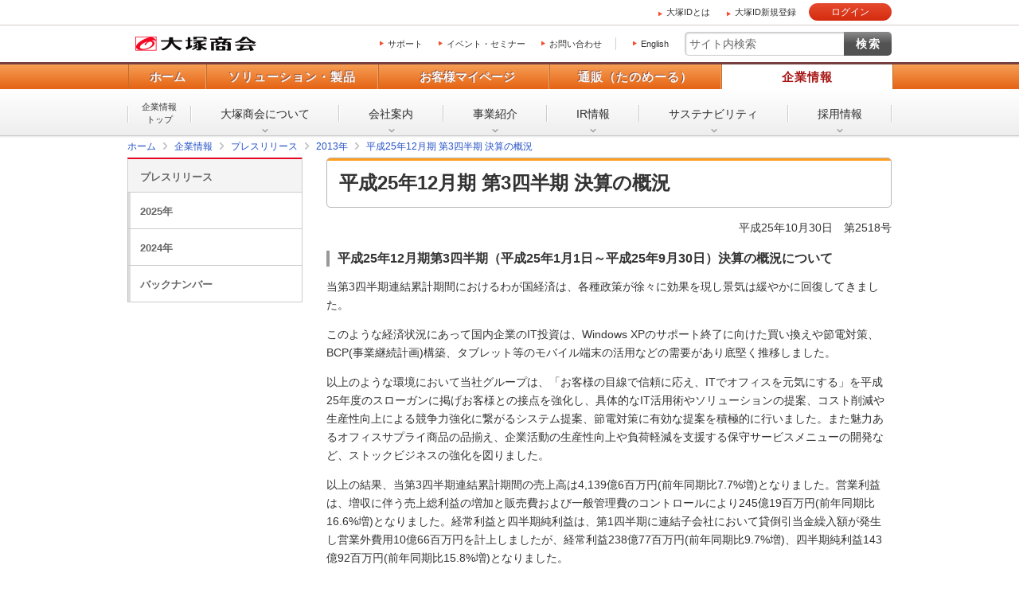

--- FILE ---
content_type: text/html
request_url: https://www.otsuka-shokai.co.jp/corporate/release/2013/131030.html
body_size: 23653
content:
<!doctype html><html lang="ja"><head><meta charset="utf-8"><link rel="canonical" href="https://www.otsuka-shokai.co.jp/corporate/release/2013/131030.html"><link rel="alternate" media="only screen and (max-width: 600px)" href="https://sp.otsuka-shokai.co.jp/corporate/release/2013/131030.html"><title>平成25年12月期 第3四半期 決算の概況 | 大塚商会</title><meta name="robots" content="noodp"><meta name="description" content="株式会社大塚商会（本社：東京都千代田区、代表取締役社長：大塚 裕司）は、平成25年12月期第3四半期（平成25年1月1日～平成25年9月30日）の決算の概況を発表します。"><meta name="keywords" content="決算"><meta name="viewport" content="width=device-width,initial-scale=1.0"><meta name="format-detection" content="telephone=no"><meta property="og:title" content="平成25年12月期 第3四半期 決算の概況 | 大塚商会"><meta property="og:type" content="article"><meta property="og:url" content="https://www.otsuka-shokai.co.jp/corporate/release/2013/131030.html"><meta property="og:image" content="https://www.otsuka-shokai.co.jp/otsuka-shokai-ogp-image.png"><link rel="apple-touch-icon-precomposed" href="/apple-touch-icon-precomposed.png"><link rel="shortcut icon" href="/favicon.ico"><link rel="stylesheet" href="/common-s/css/common.css"><link rel="stylesheet" href="/common-s/css/common-maincontainer.css"><link rel="stylesheet" href="/common-t/css/corporate.css"><link rel="stylesheet" href="/common-header/css/common-header.css"><!--[if lt IE 9]><script src="/common-s/js/vendor/html5shiv-printshiv.js"></script><![endif]--><script>window._ostukaDmpData = window._ostukaDmpData||{};window._ostukaDmpData.cropAttr = {};window._ostukaDmpData.cropAttr.ao_score_lb = "6010_企業情報";window._ostukaDmpData.cropAttr.ao_rtmts_lb = "";window._ostukaDmpData.cropAttr.ao_brands_nm = "";window._ostukaDmpData.cropAttr.ao_pro_seri = "";window._ostukaDmpData.cropAttr.ao_pro_name = "";window._ostukaDmpData.cropAttr.ao_page_ppt = "";window._ostukaDmpData.cropAttr.ao_kword_lb = "";window._ostukaDmpData.cropAttr.ao_ppose_lb = "";window._ostukaDmpData.cropAttr.ao_hdsft_lb = "";window._ostukaDmpData.cropAttr.ao_cls_s_nm = "";window._ostukaDmpData.cropAttr.ao_cls_m_nm = "";window._ostukaDmpData.cropAttr.ao_cls_l_nm = "";window._ostukaDmpData.cropAttr.ao_industry = "";window._ostukaDmpData.cropAttr.ao_area = "";window._ostukaDmpData.cropAttr.ao_employee = "";window._ostukaDmpData.cropAttr.ao_case_cate = "";window._ostukaDmpData.cropAttr.case_company_name = "";window._ostukaDmpData.cropAttr.page_h1 = "平成25年12月期 第3四半期 決算の概況";window._ostukaDmpData.cropAttr.page_title = "平成25年12月期 第3四半期 決算の概況";window._ostukaDmpData.cropAttr.page_description = "株式会社大塚商会（本社：東京都千代田区、代表取締役社長：大塚 裕司）は、平成25年12月期第3四半期（平成25年1月1日～平成25年9月30日）の決算の概況を発表します。";window._ostukaDmpData.cropAttr.thumb_nm = "";window._ostukaDmpData.cropAttr.ao_operday = "2013年10月30日";window._ostukaDmpData.cropAttr.class_label = "";</script><script src="//assets.adobedtm.com/5713efc7772e5848aeb8818df2cc00db29b60e4e/satelliteLib-cfd21131c902c835d708203d4ce3e0cbba027d44.js"></script><script src="/common-s/js/pc-sp-at-mbox-setup.js"></script></head><body><div id="wrap" class="corporate"><header id="header"><div id="header-area-utility"><p id="header-logo-ots" itemscope itemtype="http://schema.org/Organization"><a itemprop="url" href="/"><img src="/common-o/img/header-logo.png" width="154" height="20" alt="株式会社大塚商会"></a></p><div id="header-menu-navi"><ul><li><a href="https://mypage.otsuka-shokai.co.jp/support-top">サポート</a></li><li><a href="/events/">イベント・セミナー</a></li><li><a href="/contact/">お問い合わせ</a></li></ul><p class="link-lang"><a href="/english/">English</a></p></div><div id="header-menu-search"><form action="https://search.otsuka-shokai.co.jp/" name="search_form"><input type="text" placeholder="サイト内検索" name="kw" id="search-input" class="text"><input type="submit" class="submit" value="検索"><input type="hidden" name="ie" value="s"><input type="hidden" name="la" value="ja"></form></div></div><div id="header-navi"><div class="header-navi-inner"><nav id="header-navi-global"><ul><li><a href="/">ホーム</a></li><li><a href="/products/" aria-controls="header-navi-menu-products">ソリューション・製品</a></li><li><a href="https://mypage.otsuka-shokai.co.jp/" aria-controls="header-navi-menu-mypage">お客様マイページ</a></li><li><a href="/supply/" aria-controls="header-navi-menu-supply">通販（たのめーる）</a></li><li class="current"><a href="/corporate/" aria-controls="header-navi-menu-corporate">企業情報</a></li></ul></nav><div id="header-navi-local"><div class="header-navi-local-inner"><p class="biggerlink corp-home"><a href="/corporate/">企業情報<br>トップ</a></p><ul><li class="corp-01"><a href="/corporate/message/">大塚商会について</a></li><li class="corp-02"><a href="/corporate/about/">会社案内</a></li><li class="corp-03"><a href="/corporate/business/">事業紹介</a></li><li class="corp-04"><a href="/corporate/ir/">IR情報</a></li><li class="corp-05"><a href="/corporate/csr/">サステナビリティ</a></li><li class="corp-06"><a href="/corporate/recruit/">採用情報</a></li></ul></div></div></div></div></header><nav id="breadcrumbs-top"><ol class="clearfix" itemscope itemtype="https://schema.org/BreadcrumbList"><li itemprop="itemListElement" itemscope itemtype="https://schema.org/ListItem"><a href="/" itemprop="item"><span itemprop="name">ホーム</span></a><meta itemprop="position" content="1"></li><li itemprop="itemListElement" itemscope itemtype="https://schema.org/ListItem"><a href="/corporate/" itemprop="item"><span itemprop="name">企業情報</span></a><meta itemprop="position" content="2"></li><li itemprop="itemListElement" itemscope itemtype="https://schema.org/ListItem"><a href="/corporate/release/" itemprop="item"><span itemprop="name">プレスリリース</span></a><meta itemprop="position" content="3"></li><li itemprop="itemListElement" itemscope itemtype="https://schema.org/ListItem"><a href="/corporate/release/2013/" itemprop="item"><span itemprop="name">2013年</span></a><meta itemprop="position" content="4"></li><li itemprop="itemListElement" itemscope itemtype="https://schema.org/ListItem"><a href="/corporate/release/2013/131030.html" itemprop="item"><span itemprop="name">平成25年12月期 第3四半期 決算の概況</span></a><meta itemprop="position" content="5"></li></ol></nav><div id="main-container" class="basic clearfix"><div class="mboxDefault"></div><script>(function() {if(typeof(mboxCreate)=='function'){var cookies = document.cookie.split(';');var mypage_otsuu = 'false';var Otuka_Shokai = 'false';var Shubetsu = '00';for(var i=0, len = cookies.length; i < len; i++ ){var cookie = cookies[i].trim().split('=');if(cookie[0] == 'mypage_otsuu' ){ mypage_otsuu = 'true'; }if(cookie[0] == 'Otuka_Shokai' ){ Otuka_Shokai = 'true'; }if(cookie[0] == 'mypage_analysis' ){var mypage_analysis = cookie[1].trim().split(',');if(mypage_analysis[2]){Shubetsu = mypage_analysis[2]; }}var mypage_otsuu_param = 'OTS_mypage_otsuu=' + mypage_otsuu;var Otuka_Shokai_param = 'OTS_Otuka_Shokai=' + Otuka_Shokai;var Shubetsu_param = 'OTS_Shubetsu=' + Shubetsu;}mboxCreate('MboxCorp_Common_MultiPurpose_Popup',mypage_otsuu_param,Otuka_Shokai_param,Shubetsu_param);}})();</script><main id="main"><section><!-- CONTENT START --><header><h1>平成25年12月期 第3四半期 決算の概況</h1><p class="text-right">平成25年10月30日<span class="ml10">第2518号</span></p></header><div id="main-body"><div class="ctarea_box"><div class="areaframe01"><h3 class="h_module_news t14">平成25年12月期第3四半期（平成25年1月1日～平成25年9月30日）決算の概況について</h3><p class="t14">当第3四半期連結累計期間におけるわが国経済は、各種政策が徐々に効果を現し景気は緩やかに回復してきました。</p><p class="t14">このような経済状況にあって国内企業のIT投資は、Windows XPのサポート終了に向けた買い換えや節電対策、BCP(事業継続計画)構築、タブレット等のモバイル端末の活用などの需要があり底堅く推移しました。</p><p class="t14">以上のような環境において当社グループは、「お客様の目線で信頼に応え、ITでオフィスを元気にする」を平成25年度のスローガンに掲げお客様との接点を強化し、具体的なIT活用術やソリューションの提案、コスト削減や生産性向上による競争力強化に繋がるシステム提案、節電対策に有効な提案を積極的に行いました。また魅力あるオフィスサプライ商品の品揃え、企業活動の生産性向上や負荷軽減を支援する保守サービスメニューの開発など、ストックビジネスの強化を図りました。</p><p class="t14">以上の結果、当第3四半期連結累計期間の売上高は4,139億6百万円(前年同期比7.7%増)となりました。営業利益は、増収に伴う売上総利益の増加と販売費および一般管理費のコントロールにより245億19百万円(前年同期比16.6%増)となりました。経常利益と四半期純利益は、第1四半期に連結子会社において貸倒引当金繰入額が発生し営業外費用10億66百万円を計上しましたが、経常利益238億77百万円(前年同期比9.7%増)、四半期純利益143億92百万円(前年同期比15.8%増)となりました。</p><div><div class="areaframe01"><h3 class="h_module_news t14">平成25年12月期 第3四半期の業績（平成25年1月1日～平成25年9月30日）</h3><div class="indentT"><p class="p_module_news t14">連結</p><div class="indentT2"><div class="table-normal table-sp-scroll"><table><tbody><tr><td width="20%" rowspan="2"> </td><td width="20%" colspan="2" class="aligncenter">売上高</td><td width="20%" colspan="2" class="aligncenter">営業利益</td><td width="20%" colspan="2" class="aligncenter">経常利益</td><td width="20%" colspan="2" class="aligncenter">四半期純利益</td></tr><tr><td class="alignright">（百万円）</td><td class="alignright">（％）</td><td class="alignright">（百万円）</td><td class="alignright">（％）</td><td class="alignright">（百万円）</td><td class="alignright">（％）</td><td class="alignright">（百万円）</td><td class="alignright">（％）</td></tr><tr><td>平成25年12月期<br>第3四半期</td><td class="alignright">413,906</td><td class="alignright">7.7</td><td class="alignright">24,519</td><td class="alignright">16.6</td><td class="alignright">23,877</td><td class="alignright">9.7</td><td class="alignright">14,392</td><td class="alignright">15.8</td></tr><tr><td>平成24年12月期<br>第3四半期</td><td class="alignright">384,191</td><td class="alignright">6.8</td><td class="alignright">21,029</td><td class="alignright">21.5</td><td class="alignright">21,761</td><td class="alignright">21.3</td><td class="alignright">12,431</td><td class="alignright">26.0</td></tr></tbody></table></div></div></div><p class="t14 alignright">（％表示は対前年同四半期増減率）</p><div class="indentT"><p class="p_module_news t14">連結セグメント別売上高</p><div class="indentT2"><div class="table-normal table-sp-scroll"><table><tbody><tr><td width="20%" rowspan="2"> </td><td width="30%" colspan="2" class="aligncenter">システムインテグレーション事業</td><td width="25%" colspan="2" class="aligncenter">サービス&サポート事業</td><td width="25%" colspan="2" class="aligncenter">その他の事業</td></tr><tr><td class="alignright">（百万円）</td><td class="alignright">（％）</td><td class="alignright">（百万円）</td><td class="alignright">（％）</td><td class="alignright">（百万円）</td><td class="alignright">（％）</td></tr><tr><td>平成25年12月期<br>第3四半期</td><td class="alignright">241,666</td><td class="alignright">11.3</td><td class="alignright">171,755</td><td class="alignright">3.1</td><td class="alignright">484</td><td class="alignright">△2.0</td></tr><tr><td>平成24年12月期<br>第3四半期</td><td class="alignright">217,050</td><td class="alignright">8.4</td><td class="alignright">166,647</td><td class="alignright">5.0</td><td class="alignright">493</td><td class="alignright">△49.3</td></tr></tbody></table></div></div></div><p class="t14 alignright">（％表示は対前年同四半期増減率）</p><div class="indentT"><p class="p_module_news t14">単体</p><div class="indentT2"><div class="table-normal table-sp-scroll"><table><tbody><tr><td width="20%" rowspan="2"> </td><td width="20%" colspan="2" class="aligncenter">売上高</td><td width="20%" colspan="2" class="aligncenter">営業利益</td><td width="20%" colspan="2" class="aligncenter">経常利益</td><td width="20%" colspan="2" class="aligncenter">四半期純利益</td></tr><tr><td class="alignright">（百万円）</td><td class="alignright">（％）</td><td class="alignright">（百万円）</td><td class="alignright">（％）</td><td class="alignright">（百万円）</td><td class="alignright">（％）</td><td class="alignright">（百万円）</td><td class="alignright">（％）</td></tr><tr><td>平成25年12月期<br>第3四半期</td><td class="alignright">382,840</td><td class="alignright">8.2</td><td class="alignright">22,108</td><td class="alignright">16.9</td><td class="alignright">22,808</td><td class="alignright">16.8</td><td class="alignright">14,278</td><td class="alignright">29.3</td></tr><tr><td>平成24年12月期<br>第3四半期</td><td class="alignright">353,735</td><td class="alignright">6.0</td><td class="alignright">18,908</td><td class="alignright">21.0</td><td class="alignright">19,532</td><td class="alignright">20.5</td><td class="alignright">11,044</td><td class="alignright">21.9</td></tr></tbody></table></div></div></div><p class="t14 alignright">（％表示は対前年同四半期増減率）</p></div><p class="t14">＊平成25年2月1日に発表しました連結業績予想に変更はありません。</p><p class="t14">＊その他詳細資料につきましては、弊社ホームページに掲載いたしますのでご覧ください。<br><a href="/ir/">http://www.otsuka-shokai.co.jp/ir</a></p><p class="t14">＊当ニュースリリースに記載した予想数値は、現時点で入手可能な情報に基づき当社グループが判断した見通しであり、予測しえない経済状況の変化などさまざまな要因があるため、その結果について、当社グループが保証するものではありません。</p></div></div></div></div><!-- CONTENT END --></section></main><div id="side" class="pc"><p class="text-side-title">ナビゲーションメニュー</p><nav id="side-navi" class="side-navi"><p><a href="/corporate/release/">プレスリリース</a></p><ul><li><a href="/corporate/release/2025/">2025年</a></li><li><a href="/corporate/release/2024/">2024年</a></li><li><a href="/corporate/release/archive/">バックナンバー</a></li></ul></nav></div></div><div id="breadcrumbs-bottom"><ol class="clearfix"><li><a href="/">ホーム</a></li><li><a href="/corporate/">企業情報</a></li><li><a href="/corporate/release/">プレスリリース</a></li><li><a href="/corporate/release/2013/">2013年</a></li><li><a href="/corporate/release/2013/131030.html">平成25年12月期 第3四半期 決算の概況</a></li></ol></div><footer id="footer"><div id="footer-nav"><div id="footer-local-nav-outer"><div id="footer-local-nav" class="clearfix"><div class="nav-box nav-box-column4"><div class="nav-box-linklist"><p><a href="/products/">ソリューション・製品</a></p><ul><li><a href="/solution/">ソリューション・サービス</a></li><li><a href="/hard-soft/">製品・ソフト</a></li><li><a href="/events/">イベント・セミナー</a></li><li><a href="/products/case/">導入事例</a></li><li><a href="/products/afterfollow/">サポート体制</a></li></ul></div></div><div class="nav-box nav-box-column4"><div class="nav-box-linklist"><p><a href="https://mypage.otsuka-shokai.co.jp/">お客様マイページ</a></p><ul><li><a href="https://mypage.otsuka-shokai.co.jp/solution">お役立ち情報</a></li><li><a href="https://mypage.otsuka-shokai.co.jp/support-top">サポート</a></li><li><a href="https://mypage.otsuka-shokai.co.jp/contract">契約・請求書</a></li><li><a href="https://mypage.otsuka-shokai.co.jp/mypage">各種設定</a></li></ul></div></div><div class="nav-box nav-box-column4"><div class="nav-box-linklist"><p><a href="/supply/">通販(たのめーる)</a></p><ul><li><a href="https://www.tanomail.com/" class="icon-blank" target="_blank">法人向け通販 たのめーる</a></li><li><a href="https://store.otsuka-shokai.co.jp/" class="icon-blank" target="_blank">たのめーるアドバンス</a></li><li><a href="https://www.tanomail.com/p-tano/" class="icon-blank" target="_blank">個人向け通販<br>ぱーそなるたのめーる</a></li><li><a href="https://www.tanomail.com/category/care/" class="icon-blank" target="_blank">介護用品通販 ケアたのめーる</a></li></ul></div></div><div class="nav-box nav-box-column4"><div class="nav-box-linklist"><p><a href="/corporate/">企業情報</a></p><ul><li><a href="/corporate/message/">大塚商会について</a></li><li><a href="/corporate/about/">会社案内</a></li><li><a href="/corporate/business/">事業紹介</a></li><li><a href="/corporate/ir/">IR情報</a></li><li><a href="/corporate/csr/">サステナビリティ</a></li><li><a href="/corporate/recruit/">採用情報</a></li><li><a href="/corporate/release/">プレスリリース</a></li></ul></div></div></div></div><div id="footer-global-nav-outer"><div id="footer-global-nav"><ul class="clearfix"><li class="home"><a href="/"><span class="home-inner">ホーム</span></a></li><li class="products"><a href="/products/">ソリューション・製品</a></li><li class="cs-mypage"><a href="https://mypage.otsuka-shokai.co.jp/">お客様マイページ</a></li><li class="supply"><a href="/supply/">通販（たのめーる）</a></li><li class="corporate"><a href="/corporate/">企業情報</a></li></ul></div></div></div><div id="footer-utility-outer"><div id="footer-utility"><ul class="clearfix"><li><a href="/news/">ニュース・お知らせ</a></li><li><a href="/policy/">情報セキュリティ基本方針</a></li><li><a href="/privacy/">個人情報保護方針</a></li><li><a href="/social-media/">ソーシャルメディア利用方針</a></li><li><a href="/usage/">サイトの利用条件</a></li><li><a href="/help/">ヘルプ</a></li><li><a href="/sitemap/">サイトマップ</a></li><li><a href="/english/">English</a></li></ul></div></div><div id="footer-copyright"><p><small>Copyright(C) OTSUKA CORPORATION All Rights Reserved.</small></p></div></footer></div><form id="attribute" name="attribute" action="/corporate/release/2013/131030.html"><input type="hidden" name="ao_score_lb" id="ao_score_lb" value="6010_企業情報"><input type="hidden" name="ao_rtmts_lb" id="ao_rtmts_lb" value=""><input type="hidden" name="ao_brands_nm" id="ao_brands_nm" value=""><input type="hidden" name="ao_pro_seri" id="ao_pro_seri" value=""><input type="hidden" name="ao_pro_name" id="ao_pro_name" value=""><input type="hidden" name="ao_page_ppt" id="ao_page_ppt" value=""><input type="hidden" name="ao_kword_lb" id="ao_kword_lb" value=""><input type="hidden" name="ao_ppose_lb" id="ao_ppose_lb" value=""><input type="hidden" name="ao_hdsft_lb" id="ao_hdsft_lb" value=""><input type="hidden" name="ao_cls_s_nm" id="ao_cls_s_nm" value=""><input type="hidden" name="ao_cls_m_nm" id="ao_cls_m_nm" value=""><input type="hidden" name="ao_cls_l_nm" id="ao_cls_l_nm" value=""><input type="hidden" name="ao_industry" id="ao_industry" value=""><input type="hidden" name="ao_area" id="ao_area" value=""><input type="hidden" name="ao_employee" id="ao_employee" value=""><input type="hidden" name="ao_case_cate" id="ao_case_cate" value=""></form><script src="/common-s/js/vendor/jquery.min.js"></script><script src="/common-s/js/vendor/jquery-migrate-3.3.2.min.js"></script><script src="/common-s/js/vendor/xdr.js"></script><script src="/common-s/js/vendor/obs.js"></script><script src="/common-s/js/vendor/ots.js"></script><script src="/common-s/js/vendor/jquery.preload.js"></script><script src="/common-s/js/vendor/jquery.cookie.js"></script><script src="/common-s/js/vendor/jquery.ex-scroll.js"></script><script src="/common-s/js/vendor/jquery.accordion.js"></script><script src="/common-s/js/vendor/obs.object-slicer.js"></script><script src="/common-s/js/vendor/obs.replace-target-icon.js"></script><script src="/common-s/js/vendor/obs.pagetop.js"></script><script src="/common-s/js/vendor/jquery.bxslider.js"></script><script src="/common-s/js/vendor/jquery.menu-aim.js"></script><script src="/common-s/js/vendor/obs.tablet-menu.js"></script><script src="//search.otsuka-shokai.co.jp/js/common/suggest.js"></script><script src="/common-o/js/_pc-sp-main.js"></script><script src="/common-s/js/_pc-sp-main.js"></script><script src="/common-o/js/_pc-main.js"></script><script src="/common-s/js/_pc-main.js"></script><script src="/common-o/js/_pc-corporate.js"></script><script src="/common-o/js/rtmetrics-tag-manager.js"></script><script src="/common-s/js/rtmetrics-tag-manager.js"></script><script src="/_analysis/tagmanager.js"></script><script src="/common-header/js/common-header.js"></script><script type="text/javascript">_satellite.pageBottom();</script><script type="text/javascript" src="/bnith__EukPJO__-RwCjQP_SN8i_XMEc0a4iPk64Q1FNjH1j5s7B4Mgv0BrnMeNKOCSyacygR1YwSdSsDk="></script> <script language="JavaScript" type="text/javascript">const _0x35e8=['visitorId','18127kSXadA','356575NPKVMA','7306axxsAH','get','657833TzFjkt','717302TQdBjl','34lMHocq','x-bni-rncf=beyRKfE8I2lP-AucoeLzXlySMyP3dOOE9Gtfr8GziGo=;expires=Thu, 01 Jan 2037 00:00:00 UTC;path=/;','61XMWbpU','cookie',';expires=Thu, 01 Jan 2037 00:00:00 UTC;path=/;','then','651866OSUgMa','811155xdatvf','x-bni-fpc='];function _0x258e(_0x5954fe,_0x43567d){return _0x258e=function(_0x35e81f,_0x258e26){_0x35e81f=_0x35e81f-0x179;let _0x1280dc=_0x35e8[_0x35e81f];return _0x1280dc;},_0x258e(_0x5954fe,_0x43567d);}(function(_0x5674de,_0xdcf1af){const _0x512a29=_0x258e;while(!![]){try{const _0x55f636=parseInt(_0x512a29(0x17b))+-parseInt(_0x512a29(0x179))*parseInt(_0x512a29(0x17f))+-parseInt(_0x512a29(0x183))+-parseInt(_0x512a29(0x184))+parseInt(_0x512a29(0x187))*parseInt(_0x512a29(0x17d))+parseInt(_0x512a29(0x188))+parseInt(_0x512a29(0x17c));if(_0x55f636===_0xdcf1af)break;else _0x5674de['push'](_0x5674de['shift']());}catch(_0xd3a1ce){_0x5674de['push'](_0x5674de['shift']());}}}(_0x35e8,0x6b42d));function getClientIdentity(){const _0x47e86b=_0x258e,_0x448fbc=FingerprintJS['load']();_0x448fbc[_0x47e86b(0x182)](_0x4bb924=>_0x4bb924[_0x47e86b(0x17a)]())[_0x47e86b(0x182)](_0x2f8ca1=>{const _0x44872c=_0x47e86b,_0xa48f50=_0x2f8ca1[_0x44872c(0x186)];document[_0x44872c(0x180)]=_0x44872c(0x185)+_0xa48f50+_0x44872c(0x181),document[_0x44872c(0x180)]=_0x44872c(0x17e);});}getClientIdentity();</script></body>
</html>

--- FILE ---
content_type: text/css
request_url: https://www.otsuka-shokai.co.jp/common-t/css/corporate.css
body_size: 228270
content:
@charset "utf-8";

/* 最終更新：2023年3月10日 */


/* ----------------------------------------------------------------------------------

■CSS書き順■
 * display / list-style
 * position / float / clear / z-index
 * width / height / margin / padding / border
 * background
 * color /
   font (font-family / font-style / font-variant / font-weight / font-size / line-height)
   text-decoration / text-align / vertical-align /letter-spacing / white-space / (other text)
 * content
 * cursor

---------------------------------------------------------------------------------- */


/* **********************************************************************************

	01. グローバルエレメント定義

********************************************************************************** */

/* ■■■ToDo:text-boldはグローバルではなく、ふつうのエレメントのようである */

/* テキストボールド */
.corporate #main .text-bold { font-weight:bold; }


/* **********************************************************************************

	02. グローバルエリア定義

********************************************************************************** */


/* ■■■ToDo: ポップアップCSSはまとめて独立させる */

/* -------------------------------------------------------------------
	ヘッダー
------------------------------------------------------------------- */

/* ポップアップ */
#header-popup{ width:auto; margin:0 auto 20px; padding:24px 0; border-bottom:1px solid #b6b6b6;}
	#header-popup .box-header{ width:640px; margin:0 auto; position:relative; font-size:14px; font-size:1.4rem; line-height:1.5;}
		#header-popup .box-header img{display:block;}
	#header-popup .box-header #header-logo a{ display:block; width:154px;}

#header-popup .box-popup-corporate{
	display:block;
	position:absolute; top:-6px; right:0;
	margin:0;}
#header-popup .box-popup-close{
	display:block;
	position:absolute; top:-13px; right:0;
	margin:0;}

#header-popup .button-popup-corporate{
	display:inline-block;
	margin:0; padding:5px 10px 5px 35px; border-radius: 5px; border:1px solid #b6b6b6; border-width:1px; box-shadow: 1px 2px #b3b2b2;
	background:#f8f8f8 url(/common-t/img/icon-arrow-r.png) no-repeat 15px center;
	background:url(/common-t/img/icon-arrow-r.png) no-repeat 15px center, -moz-linear-gradient(top, #ffffff, #f0f0f0);
	background:url(/common-t/img/icon-arrow-r.png) no-repeat 15px center, -ms-linear-gradient(top, #ffffff, #f0f0f0);
	background:url(/common-t/img/icon-arrow-r.png) no-repeat 15px center, -o-linear-gradient(top, #ffffff, #f0f0f0);
	background:url(/common-t/img/icon-arrow-r.png) no-repeat 15px center, -webkit-gradient(linear, center top, center bottom, from(#ffffff), to(#f0f0f0));
	background:url(/common-t/img/icon-arrow-r.png) no-repeat 15px center, -webkit-linear-gradient(top, #ffffff, #f0f0f0);
	background:url(/common-t/img/icon-arrow-r.png) no-repeat 15px center, linear-gradient(to bottom, #ffffff, #f0f0f0);
	text-decoration:none; color:#333; font-size:12px; font-size:1.2rem; line-height:1.5;}
#header-popup .button-popup-corporate:hover{
	background:#ffedcf url(/common-t/img/icon-arrow-r.png) no-repeat 15px center;
	background:url(/common-t/img/icon-arrow-r.png) no-repeat 15px center, -moz-linear-gradient(top, #fff5e3, #ffedd0);
	background:url(/common-t/img/icon-arrow-r.png) no-repeat 15px center, -ms-linear-gradient(top, #fff5e3, #ffedd0);
	background:url(/common-t/img/icon-arrow-r.png) no-repeat 15px center, -o-linear-gradient(top, #fff5e3, #ffedd0);
	background:url(/common-t/img/icon-arrow-r.png) no-repeat 15px center, -webkit-gradient(linear, center top, center bottom, from(#fff5e3), to(#ffedd0));
	background:url(/common-t/img/icon-arrow-r.png) no-repeat 15px center, -webkit-linear-gradient(top, #fff5e3, #ffedd0);
	background:url(/common-t/img/icon-arrow-r.png) no-repeat 15px center, linear-gradient(to bottom, #fff5e3, #ffedd0);}

#header-popup .button-popup-close{
	display:inline-block;
	margin:0; padding:10px 20px; border-radius: 5px; border:1px solid #b6b6b6; border-width:1px; box-shadow: 1px 2px #b3b2b2;
	background:#f8f8f8;
	background:-moz-linear-gradient(top, #ffffff, #f0f0f0);
	background:-ms-linear-gradient(top, #ffffff, #f0f0f0);
	background:-o-linear-gradient(top, #ffffff, #f0f0f0);
	background:-webkit-gradient(linear, center top, center bottom, from(#fff5e3), to(#ffedd0));
	background:-webkit-linear-gradient(top, #ffffff, #f0f0f0);
	background:linear-gradient(to bottom, #ffffff, #f0f0f0);
	text-decoration:none; color:#333; font-weight:bold; cursor:pointer;}
#header-popup .button-popup-close:hover{
	background:#ffedcf;
	background:-moz-linear-gradient(top, #fff5e3, #ffedd0);
	background:-ms-linear-gradient(top, #fff5e3, #ffedd0);
	background:-o-linear-gradient(top, #fff5e3, #ffedd0);
	background:-webkit-gradient(linear, center top, center bottom, from(#fff5e3), to(#ffedd0));
	background:-webkit-linear-gradient(top, #fff5e3, #ffedd0);
	background:linear-gradient(to bottom, #fff5e3, #ffedd0);}


/* ポップアップのフッター */
#footer-popup{
	width:100%; margin:40px 0 0;
	background-color:#572626;}

	/* ユーティリティ */
	#footer-popup #footer-utility-outer { background-color:#572626; }
	#footer-popup #footer-utility-outer #footer-utility {
		position:relative;
		width:640px; margin:0 auto; padding:10px 0;
		border-bottom:1px solid #8b6d68; }
			#footer-popup #footer-utility-outer #footer-utility ul li {
				list-style:none; float:left;
				padding:0 10px 0 0;
				font-size:12px; font-size:1.2rem; line-height:1.5em; }
				#footer-popup #footer-utility-outer #footer-utility ul li a {
					display:inline-block; padding-left:12px;
					background:url(/common-s/img/icon-arrow-right-white.png) no-repeat 2px 0.45em;
					color:#fff; }
					#footer-popup #footer-utility-outer #footer-utility ul li a.icon-blank {
						padding-left:15px;
						background:url(/common-s/img/icon-blank-white.png) no-repeat 2px 0.35em; }
			#footer-popup #footer-utility-outer #footer-utility p {
				position:absolute; bottom:-27px; right:0;
				font-size:12px; font-size:1.2rem; line-height:1.5em; }
				#footer-popup #footer-utility-outer #footer-utility p a {
					display:inline-block; padding-left:12px;
					background:url(/common-s/img/icon-arrow-right-white.png) no-repeat 2px 0.45em;
					color:#fff; }
	/* コピーライト */
	#footer-popup #footer-copyright {
		width:640px; margin:0 auto; padding:10px 0;
		text-align:right; color:#fff;}
	#footer-popup #footer-copyright {
		width:640px; margin:0 auto; padding:10px 0;
		text-align:right; color:#fff;}
	#footer-popup #footer-utility-outer + #footer-copyright {
		text-align: left;}

/* ポップアップ 白黒 */
/* ■■■■■ToDo:何だっけこれ */
#footer-popup-gray{
	width:100%; margin:40px 0 0;
	background-color:#666;}
	#footer-popup-gray #footer-copyright {
		width:640px; margin:0 auto; padding:10px 0;
		text-align:right; color:#fff;}


/* ■■■■■ToDo:ポップアップのフッター確認する */


/* **********************************************************************************

	04．コンテンツエリア

********************************************************************************** */

/* 初期化 */
.corporate #main ol{ margin:1em 0 0 22px; }
.corporate #main ul{ margin:1em 0 0 22px; }
	.corporate #main li { margin:1em 0 0 0; font-size: 14px; font-size:1.4rem; line-height:1.5em; }
.corporate #main dl { margin:1em 0 0 0; }
	.corporate #main dt { font-size:14px; font-size:1.4rem; line-height:1.5em; }
	.corporate #main dd { font-size:14px; font-size:1.4rem; line-height:1.5em; }
.corporate #main table { margin:1em 0 0 0; font-size: 14px; font-size:1.4rem; line-height:1.5em; }

/* リンクアイコンを消去 */
.corporate #main .pic a.icon-arrow-r img,
.corporate #main .pic a.icon-blank img,
.corporate #main .pic a.icon-external img { margin-left: -16px; }


/* -------------------------------------------------------------------
	h1下おすすめエリア
------------------------------------------------------------------- */
.corporate #main .parts-feature-area {
	margin:2em 0 0 0;padding:15px 20px 15px; border:1px solid #B6B6B6; border-radius:6px;
	background:#FFFAE2; }
	.corporate #main .parts-feature-area .text { float:right; width:560px;}
		.corporate #main .parts-feature-area .text p.title {
			margin:0; padding:0; border:none;
			background:none; color:#a60000; font-size:20px; font-size:2rem; line-height:1.5em; font-weight:bold; }
	.corporate #main .parts-feature-area .text p:last-child{margin-top:0.5em;}
	.corporate #main .parts-feature-area p.pic { float:left; width:340px; margin-top:0; }
		.corporate #main .parts-feature-area p.pic a { display:block; margin:0; padding:0;}
			.corporate #main .parts-feature-area .pic a img{
			 margin:0; vertical-align:top; display:inline-block;padding:1px; border:1px solid #B6B6B6; border-radius:5px; }

/* -------------------------------------------------------------------
	企業情報エレメント
------------------------------------------------------------------- */
/* 標準エレメント */
.corporate #main h1 {
	padding:15px;
	border:1px solid #b6b6b6; border-radius:5px;
	background:url(/common-t/img/bg-h1-top.gif) repeat-x 0 -3px;
	font-size:24px; font-size:2.4rem; line-height:1.3; }
.corporate #main h1.parts-h1-gray{
	padding:15px;
	border:1px solid #b6b6b6; border-top:3px solid #666; border-radius:0 0 5px 5px;
	font-size:24px; font-size:2.4rem; line-height:1.3; }

.corporate #main h2{
	display:block;
	margin:1em 0 0 -20px;
	background:url(/common-t/img/bg-h2-bottom.gif) no-repeat 0 bottom;
	font-size:20px; font-size:2.0rem; line-height:1.3;}
	.corporate #main h2 span{
		display:block;
		padding:6px 20px 10px;
		background:url(/common-t/img/bg-h2-top.gif) no-repeat 0 0;}
	.corporate #main h2 a{
		background:url(/common-t/img/icon-arrow-r.png) no-repeat 0 0.5em;
		padding:0 0 0 10px;}

	/* h2要素 右肩のアイコン */
	.corporate #main .text-h2-icon{ position:relative; margin:0;}
		.corporate #main .text-h2-icon span{ position:absolute; top:-35px; right:0;}

	/* h2要素 右肩のアイコン 「ログイン」 */
	.corporate #main .text-icon-login{ display:inline-block; padding:1px 5px; margin:0; border:1px solid #bfbfbf; border-radius:3px; background:#ebebeb; font-size:12px; font-size:1.2rem; line-height:1.5; font-weight:normal; vertical-align:middle; }

	/* h2要素 右肩のアイコン 「ログイン不要」 */
	.corporate #main .text-icon-nologin{ display:inline-block; padding:1px 5px; margin:0; border:1px solid #666666; border-radius:3px; background:#666666; color:#FFF; font-size:12px; font-size:1.2rem; line-height:1.5; font-weight:normal; vertical-align:middle; }




.corporate #main h3 {
	margin:1em 0 0 0; padding:0 0 0 10px; border-left:4px solid #999999;
	font-size:16px; font-size:1.6rem; line-height:1.3; font-weight:bold; }
	.corporate #main h3 a{
		background:url(/common-t/img/icon-arrow-r.png) no-repeat 0 0.5em;
		padding:0 0 0 10px;}

.corporate #main h4 {
	margin:1em 0 -0.5em 0; padding:0;
	font-size:14px; font-size:1.4rem; line-height:1.3; font-weight:bold; }
.corporate #main h4.text-title-border{
	border-bottom:1px solid #b6b6b6; margin:1em 0 0; padding:0 0 0.5em;}



/* 本文内 キャッチコピー hx要素との混用・誤用に注意すること */
.corporate #main .tagline { margin:1em 0 -0.3em 0; padding:0; font-size:16px; font-size:1.6rem; line-height:1.5; font-weight:bold; color:#572626; }



/* テキストサイズ */
.corporate #main .caption{margin:0.3em 0 0 0; font-size:12px; font-size:1.2rem; line-height:1.3;}
.corporate #main .text-notes{ font-size:12px; font-size:1.2rem; line-height:1.5;}
.corporate #main .text-head{ font-size:20px; font-size:2.0rem; line-height:1.3; font-weight:bold;}



.corporate #main header {padding:0 0 1px;}
.corporate #main footer {clear:both; margin:2em 0 0 0; }
.corporate #main section{ clear:both; font-size:14px; font-size:1.4rem; line-height:1.5;}
	.corporate #main section section { margin-left:20px; position:relative;}
	.corporate #main section .section { margin-left:20px; }
		.corporate #main section section section { margin-left:0; position:static; }

.corporate #main .text-list-decimal{ margin:1em 0 0 26px; }
	.corporate #main .text-list-decimal li { margin:0.5em 0 0 0; font-size: 14px; font-size:1.4rem; line-height:1.5; }

.corporate #main .text-list-disc{ margin:0 0 0 24px; }
	.corporate #main .text-list-disc li { margin:0.5em 0 0 0; font-size: 14px; font-size:1.4rem; line-height:1.5; }
	.corporate #main .text-list-disc .text-list-circle{ margin:0 0 0 22px; }

.corporate #main .table-normal .text-list-disc{ margin:0.5em 0 0.5em 22px; }

.corporate #main header .text-list-disc{ margin:0.5em 0 0 24px; }
	.corporate #main .box-text-column .text-list-disc li{ margin:0; }


/* imgボーダー */
.corporate #main .parts-img-border{
	border:1px solid #b6b6b6; border-radius:5px;}
/* imgシャドウ*/
.corporate #main .parts-img-shadow{
	box-shadow:rgba(102, 102, 102, 0.65098) 0px 2px 2px 0px;
	-webkit-box-shadow:rgba(102, 102, 102, 0.65098) 0px 2px 2px 0px;
	-moz-box-shadow:rgba(102, 102, 102, 0.65098) 0px 2px 2px 0px; }
/* 画像の枠線・角丸なし */
.corporate #main .parts-img-border-no-radius { border:1px solid #b6b6b6; }





/* H1header内テキスト */
.corporate #main header .text-title-anchor { display:block; position:relative; margin:0;}
.corporate #main header .text-title-anchor a{ position:absolute; top:-3.2em; right:20px;}
.corporate #main header .text-title-lead {margin:0.8em 0 -0.3em 0; font-size:16px; font-size:1.6rem; line-height:1.5;}
.corporate #main header span.text-lead-block{ display:inline-block;}
.corporate #main header .text-list-decimal li{ font-size:16px; font-size:1.6rem; line-height:1.5;}
.corporate #main header .text-sub-title {
	clear:both; margin:0.8em 0 0 0;
	border-bottom: 2px solid #dcdcdc;
	font-size:18px; font-size:1.8rem; line-height:1.5em; font-weight:bold; }

/* 第2階層H1 */
.corporate #main #category-top{
	overflow:hidden;
	min-height:193px; padding:0 20px 20px; margin:0; border-radius:5px; border:1px solid #b6b6b6;}
	* html .corporate #main #category-top{width:670px;}
	*+html .corporate #main #category-top{width:670px;}

	.corporate #main #category-top h1{ padding:30px 200px 0 0; border:none; background:none; font-size:34px; font-size:3.4rem; line-height:1.3;}
	.corporate #main #category-top p{ margin:0.8em 180px -0.3em 0;}
	.corporate #main #category-top ul{ display:block; list-style:none; margin:0; padding:0;}
		.corporate #main #category-top ul li{ display:block; float:left; margin:1em 1em 0 0;}
		.corporate #main #category-top ul li a{
			box-shadow:0 1px 3px #d6d6d6;
			background:#f8f8f8 url(/common-t/img/icon-arrow-right-large-box.png) no-repeat 10px center;
			background:url(/common-t/img/icon-arrow-right-large-box.png) no-repeat 10px center,-moz-linear-gradient(top, #ffffff, #f0ebeb);
			background:url(/common-t/img/icon-arrow-right-large-box.png) no-repeat 10px center,-ms-linear-gradient(top, #ffffff, #f0ebeb);
			background:url(/common-t/img/icon-arrow-right-large-box.png) no-repeat 10px center,-o-linear-gradient(top, #ffffff, #f0ebeb);
			background:url(/common-t/img/icon-arrow-right-large-box.png) no-repeat 10px center,-webkit-gradient(linear, center top, center bottom, from(#ffffff), to(#f0ebeb));
			background:url(/common-t/img/icon-arrow-right-large-box.png) no-repeat 10px center,-webkit-linear-gradient(top, #ffffff, #f0ebeb);
			background:url(/common-t/img/icon-arrow-right-large-box.png) no-repeat 10px center,linear-gradient(to bottom, #ffffff, #f0ebeb);}
		.corporate #main #category-top ul li a:hover{ background:#ffedcf url(/common-t/img/icon-arrow-right-large-box.png) no-repeat 10px center;}

.corporate #main #category-top .parts-ir-schedule{
	clear:both; position:relative;
	margin:1em -20px -20px; border:7px solid #fcd2ce;
	background:#fff;}
		.corporate #main #category-top .parts-ir-schedule .title-ir-schedule{
			display:block;
			margin:0; padding:10px 150px 10px 40px; border-bottom:1px solid #b6b6b6;
			background:url(/common-t/img/icon-ir.gif) no-repeat 10px 0.5em;
			font-weight:bold; font-size:18px; font-size:1.8rem; line-height:1.3;}
		.corporate #main #category-top .parts-ir-schedule .button-ir-schedule{
			display:block;
			position:absolute; right:10px; top:0.8em;
			margin:0;}

	.corporate #main #category-top .parts-ir-schedule .data-ir-schedule{
		padding:0 10px 10px;}
	.corporate #main #category-top .parts-ir-schedule .data-ir-schedule span{
		margin-right:1em;}
	.corporate #main #category-top .parts-ir-schedule .data-ir-schedule .text-date-schedule{
		font-size:18px; font-size:1.8rem; line-height:1.5; font-weight:bold;}

	.corporate #main #category-top .parts-ir-schedule li{
		float:none;}



/* 大塚商会について */
.corporate #main .message#category-top{	background:#FFF url(/corporate/message/img/vis-message.jpg) no-repeat right center;}
/* 会社案内 */
.corporate #main .about#category-top{	background:#FFF url(/corporate/about/img/vis-about.jpg) no-repeat 0 center;}
.corporate #main .about#category-top p{ margin:0.8em 240px -0.3em 0;}
/* 事業紹介 */
.corporate #main .business#category-top{	background:#FFF url(/corporate/business/img/vis-business.jpg) no-repeat 0 center;}
/* IR情報 */
.corporate #main .ir#category-top{	background:#FFF url(/corporate/ir/img/vis-ir.jpg) no-repeat 0 -80px;}
/* CSR */
.corporate #main .csr#category-top{	background:#FFF url(/corporate/csr/img/vis-csr.jpg) no-repeat 0 center;}
	.corporate #main .csr#category-top .text-title-lead{	margin-right:200px;}
/* 採用情報 */
.corporate #main .recruit#category-top{	background:#FFF url(/corporate/recruit/img/vis-recruit.jpg) no-repeat 0 center;}

/* お客様サポート */
.corporate #main #category-cs{ overflow:hidden; padding:0 360px 20px 20px; border:none; border-radius:5px; border:1px solid #b6b6b6; background:url(/cs/img/vis-cs.jpg) no-repeat right center; }
	.corporate #main #category-cs h1{ padding:15px 0 0 0; border:none; background:none; font-size:34px; font-size:3.4rem; line-height:1.5;}
	.corporate #main #category-cs p{ margin: 0.8em 0 -0.3em 0;}

/* QQ-Web ご利用方法の説明 */
.corporate #main .qqweb#category-top{ background:url(/cs/qqweb/img/vis-qqweb.jpg) no-repeat 0 center; }

/* たよれーる 保守サポートのご紹介 */
.corporate #main .tayoreru#category-top{ background: #FFF url(/cs/tayoreru/img/vis-tayoreru.jpg) no-repeat 0 center; }

/* 請求書・お支払いについて */
.corporate #main .payment#category-top{ background: #FFF url(/cs/payment/img/vis-payment.jpg) no-repeat 0 center; }

/* O-CNETフォンのメンテナンス情報 */
.corporate #main .mente#category-top{ background: #FFF url(/cs/mente/img/vis-mente.jpg) no-repeat 0 center; }

/* マイ大塚ID */
.corporate #main .otsukaid#category-top{ background: #FFF url(/cs/myotsukaid/img/vis-myotsukaid.jpg) no-repeat 0 center; }

/* サプライカテゴリ トップページ */
.corporate #main #category-supply { overflow:hidden; padding:0 370px 20px 20px; border:none; border-radius:5px; border:1px solid #b6b6b6; background:url(/supply/img/vis-supply.jpg) no-repeat right center; }
	.corporate #main #category-supply h1 { padding:15px 0 0 0; border:none; background:none; font-size:34px; font-size:3.4rem; line-height:1.5; }
		.corporate #main #category-supply h1 br {display: none;}
	.corporate #main #category-supply p { margin: 0.8em 0 -0.3em 0;}





/* 第3階層H1　画像あり */
.corporate #main #category-lower{
	padding:0 20px 20px; border:none; border-radius:5px; border:1px solid #b6b6b6;}
	.corporate #main #category-lower h1 { padding:18px 0 0; border:none; background:none;}
	.corporate #main #category-lower p { margin-top:0.5em;}
	.corporate #main #category-lower p span{ display:block;}

/* 事業紹介 */
.corporate #main .si#category-lower{ min-height:110px; background:#FFF url(/corporate/business/si/img/vis-si.jpg) no-repeat 0 center;}
.corporate #main .supply#category-lower{ min-height:110px; background:#FFF url(/corporate/business/supply/img/vis-supply.jpg) no-repeat 0 center;}
.corporate #main .it-support#category-lower{ min-height:110px; background:#FFF url(/corporate/business/it-support/img/vis-it-support.jpg) no-repeat 0 center;}
.corporate #main .operating-support#category-lower{ min-height:110px; background:#FFF url(/corporate/business/operating-support/img/vis-operating-support.jpg) no-repeat 0 0;}

.corporate #main .si h1 span,
.corporate #main .supply h1 span,
.corporate #main .it-support h1 span,
.corporate #main .operating-support h1 span{ font-size:17px; font-size:1.7rem; line-height:1.3; display:block;}

/* corporate　H1 */
.corporate #main #category-corporate{
	min-height:155px; padding:0 310px 0 20px; border: 1px solid #b6b6b6; border-radius:5px; margin:0;
	background:#FFF url(/corporate/img/vis-corporate.jpg) no-repeat right center; background-size:cover;}
	.corporate #main #category-corporate h1{padding: 15px 0 0 0; border:none; background:none; font-size:34px; font-size:3.4rem; line-height:1.5;}
	.corporate #main #category-corporate ul{
		display:block;
		position:absolute; right:10px; top:20px;
		list-style:none;
		margin:0; padding:0;}
	.corporate #main #category-corporate ul li{
		display:block;
		float:left;
		margin:0 10px 0 0; border-radius:5px;
		border-top: 1px solid #b6b6b6;
		border-left: 1px solid #b6b6b6;
		box-shadow: 1px 2px #b3b2b2;
		background: #FEFEFE;
		background: -moz-linear-gradient(bottom, #FFFFFF 30%, #FEFEFE 50%, #EFEFEF 100%);
		background: -ms-linear-gradient(bottom, #FFFFFF 30%, #FEFEFE 50%, #EFEFEF 100%);
		background: -o-linear-gradient(bottom, #FFFFFF 30%, #FEFEFE 50%, #EFEFEF 100%);
		background: -webkit-gradient(bottom, #FFFFFF 30%, #FEFEFE 50%, #EFEFEF 100%);
		background: -webkit-linear-gradient(bottom, #FFFFFF 30%, #FEFEFE 50%, #EFEFEF 100%);
		background: linear-gradient(to bottom, #FFFFFF 30%, #FEFEFE 50%, #EFEFEF 100%);}
	.corporate #main #category-corporate ul li:hover{
		background: #ffedd0;
		background: -moz-linear-gradient(bottom, #fff5e3, #ffedd0);
		background: -ms-linear-gradient(bottom, #fff5e3, #ffedd0);
		background: -o-linear-gradient(bottom, #fff5e3, #ffedd0);
		background: -webkit-gradient(bottom, #fff5e3, #ffedd0);
		background: -webkit-linear-gradient(bottom, #fff5e3, #ffedd0);
		background: linear-gradient(to bottom, #fff5e3, #ffedd0);}
		.corporate #main #category-corporate ul li a{
			display:block;
			width:115px; height:115px;
			text-align:center; color:#333; font-size:12px; font-size:1.2rem; line-height:1.5; font-weight:bold;}
		.corporate #main #category-corporate ul .category-corporate-button-01 a{ background:url(/corporate/img/icat-corporate-main-01.png) no-repeat center center;}
		.corporate #main #category-corporate ul .category-corporate-button-02 a{ background:url(/corporate/img/icat-corporate-main-02.png) no-repeat center center;}
		.corporate #main #category-corporate ul .category-corporate-button-03 a{ background:url(/corporate/img/icat-corporate-main-03.png) no-repeat center center;}
			.corporate #main #category-corporate ul .category-corporate-button-03 a span{
				padding:90px 0 0 15px;
				background:url(/common-t/img/icon-blank.png) no-repeat 0 95px;}
			.corporate #main #category-corporate ul li a span{
				display:inline-block;
				padding:90px 0 0 10px;
				background:url(/common-t/img/icon-arrow-r.png) no-repeat 0 96px;}


/* リンク一覧 */
.corporate #main .linklist-normal{ margin:0.8em 0 0;}
	.corporate #main .linklist-normal ul{ list-style:none; margin:0; padding:0;}
		.corporate #main .linklist-normal li{ display:block; margin:0.8em 0 0; padding:0;}
		.corporate #main .linklist-display-sp{display:none;}
			.corporate #main .linklist-normal li span{ display:block; padding:0 0 0 16px;}

	.corporate #main .linklist-headline-button{ display:block; margin:0; text-align:right;}
		.corporate #main .linklist-headline-button a{
			display:block;
			position:absolute; top:1em; right:0;
			padding:0 0 0 12px;
			background:url(/common-t/img/icon-arrow-r.png) no-repeat 0 0.3em;
			font-size:14px; font-size:1.4rem; line-height:1.3;}

		.corporate #main .linklist-normal ul ul{margin:0 0 0 16px;}
		.corporate #main .linklist-normal ul ul li{margin:0.5em 0 0;}



/* リンク一覧　2カラム */
.corporate #main .parts-linklist-column2{
	border:1px solid #b6b6b6; margin:1em 0 0;}
	.corporate #main .parts-linklist-column2 .box-linklist-column2{
		float:left;
		width:311px; padding:0 15px 20px;}
	* html .corporate #main .parts-linklist-column2 .box-linklist-column2{
		width:343px;}
		.corporate #main .parts-linklist-column2 .box-linklist-column2 h3{
			border:none; padding:0;}

/* リンク一覧　3カラム */
.corporate #main .parts-linklist-column3{
	margin:1em 0 0;
	background:url(/common-t/img/bg-border-y-double.gif) repeat-y center 0;}
	.corporate #main .parts-linklist-column3 .box-linklist-column3{
		float:left;

		width:200px; padding:0 15px 20px;}
		.corporate #main .parts-linklist-column3 .box-linklist-column3 h3{
			border:none; padding:0;}


/* ニュース一覧　カテゴリアイコン有り */
.corporate #main .linklist-news{ margin:0;}
	.corporate #main .linklist-news dl{ margin:0; padding:0;}
			.corporate #main .linklist-news dt{ display:block; float:left; clear:both; padding:1em 0 0;}
			.corporate #main .linklist-news dt.date{ width:125px; word-spacing:0.3em;}

			.corporate #main .linklist-news dd{ display:block; overflow:hidden; padding:1em 0 0;}
			.corporate #main .linklist-news dd.text-linklist-indent{ padding-left:16px;}
			.corporate #main .linklist-news dd a{ display:block; overflow: hidden;}
			.corporate #main .linklist-news dd span{
				display:block;
				float:left;
				width:110px; margin:2px 15px 0 0; padding:2px 5px 0px; border-radius:3px;
				font-size:11px; font-size:1.1rem; line-height:1.1; text-align:center;}


/* ニュース一覧　2カラム */
.corporate #main .parts-news-column2{
	clear:both;
	margin:20px 0 0; padding:0 ; border:1px solid #b6b6b6; border-radius:5px;
	background:url(/common-t/img/bg-border-y.gif) repeat-y center 0;}
	.corporate #main .parts-news-column2 h2{ margin:0; padding:0;}
	.corporate #main .parts-news-column2 section{ position:relative; margin:0; padding:0;}
	.corporate #main .box-news-column2{
		display:inline;
		float:left;
		padding:15px 0; margin:0 18px; width:440px;}

	.corporate #main .box-news-column2 .linklist-news dd{overflow:visible;
	padding: 0.2em 0 0;}
	.corporate #main .box-news-column2 .linklist-news dd span{
margin:13px 15px 0 0;}
	.corporate #main .box-news-column2 .linklist-news dd a{ clear:both;}

	.corporate #main .parts-news-column2-bottom{
		clear:both;
		padding:20px; margin:0; border-top:1px solid #b6b6b6; border-radius:0 0 5px 5px;
		background:#FFF;
		font-size:14px; font-size:1.4rem; line-height:1.5;}
		.corporate #main .parts-news-column2-bottom .title-news-bottom{
			display:block;
			float:left;
			margin:0 15px 0 0; padding:0; border-left:none;
			font-size:14px; font-size:1.4rem; line-height:1.5; font-weight:bold;}
		.corporate #main .parts-news-column2-bottom ul{
			float:left;
			list-style:none; display:block; margin:0;}
			.corporate #main .parts-news-column2-bottom ul li{ display:block; float:left; margin:0;}
				.corporate #main .parts-news-column2-bottom a{ margin:0 15px 0 0;}

/* ニュース一覧　1カラム */
.corporate #main .parts-news-column1 { clear:both; margin:20px 0 0; padding:0.5em 19px 19px; border:1px solid #b6b6b6; border-radius:5px; }

/* ニュース一覧　1カラム 重要なお知らせエリア */
.corporate #main .linklist-news-important { margin:1em 0 0; padding: 0.8em; border: 1px solid #d60d0d; background:#f5dfda; }
	.corporate #main .linklist-news-important .linklist-news { margin-top: -1em;}
	.corporate #main .linklist-news-important dt.date { padding-left: 35px; background:url(/common-t/img/mark-attention.png) no-repeat 0 1em; }

/* お問い合わせボタン */
.corporate #main .parts-contact-column2{
	margin:20px 0 0; padding:20px 0; border:1px solid #b6b6b6;border-radius:5px;
	font-size:14px;font-size:1.4rem; line-height:1.5;}
	.corporate #main .parts-contact-column2 .text-contact-title{
		margin:-20px 0 20px; padding:10px; border-bottom:1px solid #b6b6b6; border-radius:5px 5px 0 0;
		background:#f2f2f2;
		font-weight:bold;}
	.corporate #main .parts-contact-column2 .box-contact{
		display:inline;
		float:left;
		width:303px; margin:0 0 0 -1px; padding:0 20px; border-left:1px dotted #b6b6b6;}
		.corporate #main .parts-contact-column2 .button-contact-text{
			margin:0;}
		.corporate #main .parts-contact-column2 .button-contact-link{ margin:1em 0 0;}
		.corporate #main .parts-contact-column2 .button-contact-link a{
			display:block;
			width:260px; margin:0 auto; border-radius: 5px; border:1px solid #b6b6b6; border-width:1px; box-shadow: 1px 2px #b3b2b2;
			background:#f8f8f8 url(/common-t/img/mark-mail.png) no-repeat 15px center;
			background:url(/common-t/img/mark-mail.png) no-repeat 15px center, -moz-linear-gradient(top, #ffffff, #f0f0f0);
			background:url(/common-t/img/mark-mail.png) no-repeat 15px center, -ms-linear-gradient(top, #ffffff, #f0f0f0);
			background:url(/common-t/img/mark-mail.png) no-repeat 15px center, -o-linear-gradient(top, #ffffff, #f0f0f0);
			background:url(/common-t/img/mark-mail.png) no-repeat 15px center, -webkit-gradient(linear, center top, center bottom, from(#ffffff), to(#f0f0f0));
			background:url(/common-t/img/mark-mail.png) no-repeat 15px center, -webkit-linear-gradient(top, #ffffff, #f0f0f0);
			background:url(/common-t/img/mark-mail.png) no-repeat 15px center, linear-gradient(to bottom, #ffffff, #f0f0f0);
			text-decoration:none; color:#333; font-weight:bold; text-align:center;}
		.corporate #main .parts-contact-column2 .button-contact-link a:hover{
			background:#ffedcf url(/common-t/img/mark-mail.png) no-repeat 15px center;
			background:url(/common-t/img/mark-mail.png) no-repeat 15px center, -moz-linear-gradient(top, #fff5e3, #ffedd0);
			background:url(/common-t/img/mark-mail.png) no-repeat 15px center, -ms-linear-gradient(top, #fff5e3, #ffedd0);
			background:url(/common-t/img/mark-mail.png) no-repeat 15px center, -o-linear-gradient(top, #fff5e3, #ffedd0);
			background:url(/common-t/img/mark-mail.png) no-repeat 15px center, -webkit-gradient(linear, center top, center bottom, from(#fff5e3), to(#ffedd0));
			background:url(/common-t/img/mark-mail.png) no-repeat 15px center, -webkit-linear-gradient(top, #fff5e3, #ffedd0);
			background:url(/common-t/img/mark-mail.png) no-repeat 15px center, linear-gradient(to bottom, #fff5e3, #ffedd0);}
			.corporate #main .parts-contact-column2 .button-contact-link a span{
				display:block;
				padding:10px; margin-left:55px;
				background:url(/common-t/img/bg-border-y.gif) repeat-y 0 0;}

/* 通常ボタン */
.corporate #main .button-normal,
.corporate #main .button-normal-spwide{
	display:inline-block;
	padding:10px 15px 10px 40px; border-radius: 5px; border:1px solid #b6b6b6; box-shadow: 1px 2px #b3b2b2;
	background:#f8f8f8 url(/common-t/img/icon-arrow-right-large-box.png) no-repeat 15px center;
	background:url(/common-t/img/icon-arrow-right-large-box.png) no-repeat 15px center,-moz-linear-gradient(top, #ffffff, #efefef);
	background:url(/common-t/img/icon-arrow-right-large-box.png) no-repeat 15px center,-ms-linear-gradient(top, #ffffff, #efefef);
	background:url(/common-t/img/icon-arrow-right-large-box.png) no-repeat 15px center,-o-linear-gradient(top, #ffffff, #efefef);
	background:url(/common-t/img/icon-arrow-right-large-box.png) no-repeat 15px center,-webkit-gradient(linear, center top, center bottom, from(#ffffff), to(#efefef));
	background:url(/common-t/img/icon-arrow-right-large-box.png) no-repeat 15px center,-webkit-linear-gradient(top, #ffffff, #efefef);
	background:url(/common-t/img/icon-arrow-right-large-box.png) no-repeat 15px center,linear-gradient(to bottom, #ffffff, #efefef);
	font-size:14px; font-size:1.4rem; line-height:1.5; color:#333333; font-weight:bold; text-decoration:none;}
.corporate #main .button-normal:hover,
.corporate #main .button-normal-spwide:hover{
	background:#ffedcf url(/common-t/img/icon-arrow-right-large-box.png) no-repeat 15px center;
	background:url(/common-t/img/icon-arrow-right-large-box.png) no-repeat 15px center,-moz-linear-gradient(top, #fff5e3, #ffedd0);
	background:url(/common-t/img/icon-arrow-right-large-box.png) no-repeat 15px center,-ms-linear-gradient(top, #fff5e3, #ffedd0);
	background:url(/common-t/img/icon-arrow-right-large-box.png) no-repeat 15px center,-o-linear-gradient(top, #fff5e3, #ffedd0);
	background:url(/common-t/img/icon-arrow-right-large-box.png) no-repeat 15px center,-webkit-gradient(linear, center top, center bottom, from(#fff5e3), to(#ffedd0));
	background:url(/common-t/img/icon-arrow-right-large-box.png) no-repeat 15px center,-webkit-linear-gradient(top, #fff5e3, #ffedd0);
	background:url(/common-t/img/icon-arrow-right-large-box.png) no-repeat 15px center,linear-gradient(to bottom, #fff5e3, #ffedd0);
	text-decoration:none;}

/* アイコンなしボタン */
.corporate #main .button-normal-simple{
	display:inline-block;
	padding:10px 15px; border-radius: 5px; border:1px solid #b6b6b6; box-shadow: 1px 2px #b3b2b2;
	background:#f8f8f8;
	background:-moz-linear-gradient(top, #ffffff, #efefef);
	background:-ms-linear-gradient(top, #ffffff, #efefef);
	background:-o-linear-gradient(top, #ffffff, #efefef);
	background:-webkit-gradient(linear, center top, center bottom, from(#ffffff), to(#efefef));
	background:-webkit-linear-gradient(top, #ffffff, #efefef);
	background:linear-gradient(to bottom, #ffffff, #efefef);
	font-size:14px; font-size:1.4rem; line-height:1.5; color:#333333; font-weight:bold; text-decoration:none;}
.corporate #main .button-normal-simple:hover{
	background:#ffedcf;
	background:-moz-linear-gradient(top, #fff5e3, #ffedd0);
	background:-ms-linear-gradient(top, #fff5e3, #ffedd0);
	background:-o-linear-gradient(top, #fff5e3, #ffedd0);
	background:-webkit-gradient(linear, center top, center bottom, from(#fff5e3), to(#ffedd0));
	background:-webkit-linear-gradient(top, #fff5e3, #ffedd0);
	background:linear-gradient(to bottom, #fff5e3, #ffedd0);
	text-decoration:none;}

/* ブランクボタン */
.corporate #main .button-blank{
	display:inline-block;
	padding:10px 15px 10px 40px; border-radius: 5px; border:1px solid #b6b6b6; box-shadow: 1px 2px #b3b2b2;
	background:#f8f8f8 url(/common-t/img/icon-blank-box-reverse.png) no-repeat 15px center;
	background:url(/common-t/img/icon-blank-box-reverse.png) no-repeat 15px center,-moz-linear-gradient(top, #ffffff, #efefef);
	background:url(/common-t/img/icon-blank-box-reverse.png) no-repeat 15px center,-ms-linear-gradient(top, #ffffff, #efefef);
	background:url(/common-t/img/icon-blank-box-reverse.png) no-repeat 15px center,-o-linear-gradient(top, #ffffff, #efefef);
	background:url(/common-t/img/icon-blank-box-reverse.png) no-repeat 15px center,-webkit-gradient(linear, center top, center bottom, from(#ffffff), to(#efefef));
	background:url(/common-t/img/icon-blank-box-reverse.png) no-repeat 15px center,-webkit-linear-gradient(top, #ffffff, #efefef);
	background:url(/common-t/img/icon-blank-box-reverse.png) no-repeat 15px center,linear-gradient(to bottom, #ffffff, #efefef);
	font-size:14px; font-size:1.4rem; line-height:1.5; color:#333333; font-weight:bold; text-decoration:none;}
.corporate #main .button-blank:hover{
	background:#ffedcf url(/common-t/img/icon-blank-box-reverse.png) no-repeat 15px center;
	background:url(/common-t/img/icon-blank-box-reverse.png) no-repeat 15px center,-moz-linear-gradient(top, #fff5e3, #ffedd0);
	background:url(/common-t/img/icon-blank-box-reverse.png) no-repeat 15px center,-ms-linear-gradient(top, #fff5e3, #ffedd0);
	background:url(/common-t/img/icon-blank-box-reverse.png) no-repeat 15px center,-o-linear-gradient(top, #fff5e3, #ffedd0);
	background:url(/common-t/img/icon-blank-box-reverse.png) no-repeat 15px center,-webkit-gradient(linear, center top, center bottom, from(#fff5e3), to(#ffedd0));
	background:url(/common-t/img/icon-blank-box-reverse.png) no-repeat 15px center,-webkit-linear-gradient(top, #fff5e3, #ffedd0);
	background:url(/common-t/img/icon-blank-box-reverse.png) no-repeat 15px center,linear-gradient(to bottom, #fff5e3, #ffedd0);
	text-decoration:none;}

/* 外部ボタン */
.corporate #main .button-outside{
	display:inline-block;
	padding:10px 15px 10px 40px; border-radius: 5px; border:1px solid #b6b6b6; box-shadow: 1px 2px #b3b2b2;
	background:#f8f8f8 url(/common-t/img/icon-external-box-reverse.png) no-repeat 15px center;
	background:url(/common-t/img/icon-external-box-reverse.png) no-repeat 15px center,-moz-linear-gradient(top, #ffffff, #efefef);
	background:url(/common-t/img/icon-external-box-reverse.png) no-repeat 15px center,-ms-linear-gradient(top, #ffffff, #efefef);
	background:url(/common-t/img/icon-external-box-reverse.png) no-repeat 15px center,-o-linear-gradient(top, #ffffff, #efefef);
	background:url(/common-t/img/icon-external-box-reverse.png) no-repeat 15px center,-webkit-gradient(linear, center top, center bottom, from(#ffffff), to(#efefef));
	background:url(/common-t/img/icon-external-box-reverse.png) no-repeat 15px center,-webkit-linear-gradient(top, #ffffff, #efefef);
	background:url(/common-t/img/icon-external-box-reverse.png) no-repeat 15px center,linear-gradient(to bottom, #ffffff, #efefef);
	font-size:14px; font-size:1.4rem; line-height:1.5; color:#333333; font-weight:bold; text-decoration:none;}
.corporate #main .button-outside:hover{
	background:#ffedcf url(/common-t/img/icon-external-box-reverse.png) no-repeat 15px center;
	background:url(/common-t/img/icon-external-box-reverse.png) no-repeat 15px center,-moz-linear-gradient(top, #fff5e3, #ffedd0);
	background:url(/common-t/img/icon-external-box-reverse.png) no-repeat 15px center,-ms-linear-gradient(top, #fff5e3, #ffedd0);
	background:url(/common-t/img/icon-external-box-reverse.png) no-repeat 15px center,-o-linear-gradient(top, #fff5e3, #ffedd0);
	background:url(/common-t/img/icon-external-box-reverse.png) no-repeat 15px center,-webkit-gradient(linear, center top, center bottom, from(#fff5e3), to(#ffedd0));
	background:url(/common-t/img/icon-external-box-reverse.png) no-repeat 15px center,-webkit-linear-gradient(top, #fff5e3, #ffedd0);
	background:url(/common-t/img/icon-external-box-reverse.png) no-repeat 15px center,linear-gradient(to bottom, #fff5e3, #ffedd0);
	text-decoration:none;}

/* 印刷ボタン */
.corporate #main .button-print{
	display:inline-block;
	margin:0; border-radius: 5px; border:1px solid #b6b6b6; border-width:1px; box-shadow: 1px 2px #b3b2b2;
	background:#f8f8f8 url(/common-t/img/icon-print.png) no-repeat 15px center;
	background:url(/common-t/img/icon-print.png) no-repeat 15px center, -moz-linear-gradient(top, #ffffff, #f0f0f0);
	background:url(/common-t/img/icon-print.png) no-repeat 15px center, -ms-linear-gradient(top, #ffffff, #f0f0f0);
	background:url(/common-t/img/icon-print.png) no-repeat 15px center, -o-linear-gradient(top, #ffffff, #f0f0f0);
	background:url(/common-t/img/icon-print.png) no-repeat 15px center, -webkit-gradient(linear, center top, center bottom, from(#ffffff), to(#f0f0f0));
	background:url(/common-t/img/icon-print.png) no-repeat 15px center, -webkit-linear-gradient(top, #ffffff, #f0f0f0);
	background:url(/common-t/img/icon-print.png) no-repeat 15px center, linear-gradient(to bottom, #ffffff, #f0f0f0);
	text-decoration:none; color:#333; font-weight:bold; text-align:center; cursor: pointer;}
.corporate #main .button-print:hover{
	background:#ffedcf url(/common-t/img/icon-print.png) no-repeat 15px center;
	background:url(/common-t/img/icon-print.png) no-repeat 15px center, -moz-linear-gradient(top, #fff5e3, #ffedd0);
	background:url(/common-t/img/icon-print.png) no-repeat 15px center, -ms-linear-gradient(top, #fff5e3, #ffedd0);
	background:url(/common-t/img/icon-print.png) no-repeat 15px center, -o-linear-gradient(top, #fff5e3, #ffedd0);
	background:url(/common-t/img/icon-print.png) no-repeat 15px center, -webkit-gradient(linear, center top, center bottom, from(#fff5e3), to(#ffedd0));
	background:url(/common-t/img/icon-print.png) no-repeat 15px center, -webkit-linear-gradient(top, #fff5e3, #ffedd0);
	background:url(/common-t/img/icon-print.png) no-repeat 15px center, linear-gradient(to bottom, #fff5e3, #ffedd0);}
	.corporate #main .button-print span{
		display:block;
		padding:10px; margin-left:50px;
		background:url(/common-t/img/bg-border-y.gif) repeat-y 0 0;}

/* モノクロ印刷ボタン */
.corporate #main .button-print-gray{
	display:inline-block;
	margin:0; border-radius: 5px; border:1px solid #b6b6b6; border-width:1px; box-shadow: 1px 2px #b3b2b2;
	background:#f8f8f8 url(/common-t/img/icon-print-gray.png) no-repeat 15px center;
	background:url(/common-t/img/icon-print-gray.png) no-repeat 15px center, -moz-linear-gradient(top, #ffffff, #f0f0f0);
	background:url(/common-t/img/icon-print-gray.png) no-repeat 15px center, -ms-linear-gradient(top, #ffffff, #f0f0f0);
	background:url(/common-t/img/icon-print-gray.png) no-repeat 15px center, -o-linear-gradient(top, #ffffff, #f0f0f0);
	background:url(/common-t/img/icon-print-gray.png) no-repeat 15px center, -webkit-gradient(linear, center top, center bottom, from(#ffffff), to(#f0f0f0));
	background:url(/common-t/img/icon-print-gray.png) no-repeat 15px center, -webkit-linear-gradient(top, #ffffff, #f0f0f0);
	background:url(/common-t/img/icon-print-gray.png) no-repeat 15px center, linear-gradient(to bottom, #ffffff, #f0f0f0);
	text-decoration:none; color:#333; font-weight:bold; text-align:center;}
.corporate #main .button-print-gray:hover{
	background:#ffedcf url(/common-t/img/icon-print-gray.png) no-repeat 15px center;
	background:url(/common-t/img/icon-print-gray.png) no-repeat 15px center, -moz-linear-gradient(top, #fff5e3, #ffedd0);
	background:url(/common-t/img/icon-print-gray.png) no-repeat 15px center, -ms-linear-gradient(top, #fff5e3, #ffedd0);
	background:url(/common-t/img/icon-print-gray.png) no-repeat 15px center, -o-linear-gradient(top, #fff5e3, #ffedd0);
	background:url(/common-t/img/icon-print-gray.png) no-repeat 15px center, -webkit-gradient(linear, center top, center bottom, from(#fff5e3), to(#ffedd0));
	background:url(/common-t/img/icon-print-gray.png) no-repeat 15px center, -webkit-linear-gradient(top, #fff5e3, #ffedd0);
	background:url(/common-t/img/icon-print-gray.png) no-repeat 15px center, linear-gradient(to bottom, #fff5e3, #ffedd0);}
	.corporate #main .button-print-gray span{
		display:block;
		padding:10px; margin-left:50px;
		background:url(/common-t/img/bg-border-y.gif) repeat-y 0 0;}

/* ログインボタン */
.corporate #main .button-login{
	display:inline-block;
	margin:0; padding: 0; border-radius: 5px; border:1px solid #b6b6b6; border-width:1px; box-shadow: 1px 2px #b3b2b2;
	background:#f8f8f8 url(/common-t/img/icon-login.png) no-repeat 17px center;
	background:url(/common-t/img/icon-login.png) no-repeat 17px center, -moz-linear-gradient(top, #ffffff, #f0f0f0);
	background:url(/common-t/img/icon-login.png) no-repeat 17px center, -ms-linear-gradient(top, #ffffff, #f0f0f0);
	background:url(/common-t/img/icon-login.png) no-repeat 17px center, -o-linear-gradient(top, #ffffff, #f0f0f0);
	background:url(/common-t/img/icon-login.png) no-repeat 17px center, -webkit-gradient(linear, center top, center bottom, from(#ffffff), to(#f0f0f0));
	background:url(/common-t/img/icon-login.png) no-repeat 17px center, -webkit-linear-gradient(top, #ffffff, #f0f0f0);
	background:url(/common-t/img/icon-login.png) no-repeat 17px center, linear-gradient(to bottom, #ffffff, #f0f0f0);
	text-decoration:none; color:#333; font-weight:bold; text-align:center;}
.corporate #main .button-login:hover{
	background:#ffedcf url(/common-t/img/icon-login.png) no-repeat 17px center;
	background:url(/common-t/img/icon-login.png) no-repeat 17px center, -moz-linear-gradient(top, #fff5e3, #ffedd0);
	background:url(/common-t/img/icon-login.png) no-repeat 17px center, -ms-linear-gradient(top, #fff5e3, #ffedd0);
	background:url(/common-t/img/icon-login.png) no-repeat 17px center, -o-linear-gradient(top, #fff5e3, #ffedd0);
	background:url(/common-t/img/icon-login.png) no-repeat 17px center, -webkit-gradient(linear, center top, center bottom, from(#fff5e3), to(#ffedd0));
	background:url(/common-t/img/icon-login.png) no-repeat 17px center, -webkit-linear-gradient(top, #fff5e3, #ffedd0);
	background:url(/common-t/img/icon-login.png) no-repeat 17px center, linear-gradient(to bottom, #fff5e3, #ffedd0);}
	.corporate #main .button-login span{
		display:block;
		padding:10px; margin-left:50px;
		background:url(/common-t/img/bg-border-y.gif) repeat-y 0 0;}

/* 新規登録ボタン */
.corporate #main .button-new{
	display:inline-block;
	width:250px; margin:0; padding: 0; border-radius: 5px; border:1px solid #b61500; border-width:1px; box-shadow: 1px 2px #b3b2b2;
	background:#e03b1f url(/common-t/img/icon-new.png) no-repeat 15px center;
	background:url(/common-t/img/icon-new.png) no-repeat 15px center, -moz-linear-gradient(top, rgba(244,118,97,1) 0%, rgba(239,69,41,1) 50%, rgba(225,60,32,1) 51%, rgba(195,37,1,1) 100%);
	background:url(/common-t/img/icon-new.png) no-repeat 15px center, -ms-linear-gradient(top, rgba(244,118,97,1) 0%,rgba(239,69,41,1) 50%,rgba(225,60,32,1) 51%,rgba(195,37,1,1) 100%);
	background:url(/common-t/img/icon-new.png) no-repeat 15px center, -o-linear-gradient(top, rgba(244,118,97,1) 0%,rgba(239,69,41,1) 50%,rgba(225,60,32,1) 51%,rgba(195,37,1,1) 100%);
	background:url(/common-t/img/icon-new.png) no-repeat 15px center, -webkit-gradient(linear, left top, left bottom, color-stop(0%,rgba(244,118,97,1)), color-stop(50%,rgba(239,69,41,1)), color-stop(51%,rgba(225,60,32,1)), color-stop(100%,rgba(195,37,1,1)));
	background:url(/common-t/img/icon-new.png) no-repeat 15px center, -webkit-linear-gradient(top, rgba(244,118,97,1) 0%,rgba(239,69,41,1) 50%,rgba(225,60,32,1) 51%,rgba(195,37,1,1) 100%);
	background:url(/common-t/img/icon-new.png) no-repeat 15px center, linear-gradient(to bottom, rgba(244,118,97,1) 0%,rgba(239,69,41,1) 50%,rgba(225,60,32,1) 51%,rgba(195,37,1,1) 100%);
	text-decoration:none; color:#FFF; font-weight:bold; text-align:center;}
.corporate #main .button-new:hover{
	background:#f3745f url(/common-t/img/icon-new.png) no-repeat 15px center;
	background:url(/common-t/img/icon-new.png) no-repeat 15px center, -moz-linear-gradient(top, #f23a2d, #ac0000);
	background:url(/common-t/img/icon-new.png) no-repeat 15px center, -ms-linear-gradient(top, #f23a2d, #ac0000);
	background:url(/common-t/img/icon-new.png) no-repeat 15px center, -o-linear-gradient(top, #f23a2d, #ac0000);
	background:url(/common-t/img/icon-new.png) no-repeat 15px center, -webkit-gradient(linear, center top, center bottom, from(#f23a2d), to(#ac0000));
	background:url(/common-t/img/icon-new.png) no-repeat 15px center, -webkit-linear-gradient(top, #f23a2d, #ac0000);
	background:url(/common-t/img/icon-new.png) no-repeat 15px center, linear-gradient(to bottom, #f23a2d, #ac0000);}
	.corporate #main .button-new span{
		display:block;
		padding:10px 30px; margin-left:45px;
		background:url(/common-t/img/bg-border-y-red.gif) repeat-y 0 0;}

/* ダウンロードボタン */
.corporate #main .button-download{
	display:inline-block;
	margin:0; border-radius: 5px; border:1px solid #b6b6b6; border-width:1px; box-shadow: 1px 2px #b3b2b2;
	background:#f8f8f8 url(/common-t/img/icon-download.png) no-repeat 14px center;
	background:url(/common-t/img/icon-download.png) no-repeat 14px center, -moz-linear-gradient(top, #ffffff, #f0f0f0);
	background:url(/common-t/img/icon-download.png) no-repeat 14px center, -ms-linear-gradient(top, #ffffff, #f0f0f0);
	background:url(/common-t/img/icon-download.png) no-repeat 14px center, -o-linear-gradient(top, #ffffff, #f0f0f0);
	background:url(/common-t/img/icon-download.png) no-repeat 14px center, -webkit-gradient(linear, center top, center bottom, from(#ffffff), to(#f0f0f0));
	background:url(/common-t/img/icon-download.png) no-repeat 14px center, -webkit-linear-gradient(top, #ffffff, #f0f0f0);
	background:url(/common-t/img/icon-download.png) no-repeat 14px center, linear-gradient(to bottom, #ffffff, #f0f0f0);
	text-decoration:none; color:#333; font-weight:bold; text-align:center;}
.corporate #main .button-download:hover{
	background:#ffedcf url(/common-t/img/icon-download.png) no-repeat 14px center;
	background:url(/common-t/img/icon-download.png) no-repeat 14px center, -moz-linear-gradient(top, #fff5e3, #ffedd0);
	background:url(/common-t/img/icon-download.png) no-repeat 14px center, -ms-linear-gradient(top, #fff5e3, #ffedd0);
	background:url(/common-t/img/icon-download.png) no-repeat 14px center, -o-linear-gradient(top, #fff5e3, #ffedd0);
	background:url(/common-t/img/icon-download.png) no-repeat 14px center, -webkit-gradient(linear, center top, center bottom, from(#fff5e3), to(#ffedd0));
	background:url(/common-t/img/icon-download.png) no-repeat 14px center, -webkit-linear-gradient(top, #fff5e3, #ffedd0);
	background:url(/common-t/img/icon-download.png) no-repeat 14px center, linear-gradient(to bottom, #fff5e3, #ffedd0);}
	.corporate #main .button-download span{
		display:block;
		padding:10px; margin-left:50px;
		background:url(/common-t/img/bg-border-y.gif) repeat-y 0 0;}

/* 閉じるボタン */
.corporate #main .button-close{
	display:inline-block;
	padding:10px 15px 10px 40px; border-radius: 5px; border:1px solid #b6b6b6; box-shadow: 1px 2px #b3b2b2;
	background:#f8f8f8 url(/common-t/img/icon-close.png) no-repeat 14px center;
	background:url(/common-t/img/icon-close.png) no-repeat 14px center,-moz-linear-gradient(top, #ffffff, #efefef);
	background:url(/common-t/img/icon-close.png) no-repeat 14px center,-ms-linear-gradient(top, #ffffff, #efefef);
	background:url(/common-t/img/icon-close.png) no-repeat 14px center,-o-linear-gradient(top, #ffffff, #efefef);
	background:url(/common-t/img/icon-close.png) no-repeat 14px center,-webkit-gradient(linear, center top, center bottom, from(#ffffff), to(#efefef));
	background:url(/common-t/img/icon-close.png) no-repeat 14px center,-webkit-linear-gradient(top, #ffffff, #efefef);
	background:url(/common-t/img/icon-close.png) no-repeat 14px center,linear-gradient(to bottom, #ffffff, #efefef);
	font-size:14px; font-size:1.4rem; line-height:1.5; color:#333333; font-weight:bold; text-decoration:none;}
.corporate #main .button-close:hover{
	background:#ffedcf url(/common-t/img/icon-close.png) no-repeat 14px center;
	background:url(/common-t/img/icon-close.png) no-repeat 14px center,-moz-linear-gradient(top, #fff5e3, #ffedd0);
	background:url(/common-t/img/icon-close.png) no-repeat 14px center,-ms-linear-gradient(top, #fff5e3, #ffedd0);
	background:url(/common-t/img/icon-close.png) no-repeat 14px center,-o-linear-gradient(top, #fff5e3, #ffedd0);
	background:url(/common-t/img/icon-close.png) no-repeat 14px center,-webkit-gradient(linear, center top, center bottom, from(#fff5e3), to(#ffedd0));
	background:url(/common-t/img/icon-close.png) no-repeat 14px center,-webkit-linear-gradient(top, #fff5e3, #ffedd0);
	background:url(/common-t/img/icon-close.png) no-repeat 14px center,linear-gradient(to bottom, #fff5e3, #ffedd0);
	text-decoration:none;}

/* 小ボタン */
.corporate #main .button-small{
	display:inline-block;
	padding:5px 15px 5px 30px; border-radius: 5px; border:1px solid #b6b6b6; box-shadow: 1px 2px #b3b2b2;
	background:#f8f8f8 url(/common-t/img/icon-arrow-r.png) no-repeat 15px center;
	background:url(/common-t/img/icon-arrow-r.png) no-repeat 15px center,-moz-linear-gradient(top, #ffffff, #efefef);
	background:url(/common-t/img/icon-arrow-r.png) no-repeat 15px center,-ms-linear-gradient(top, #ffffff, #efefef);
	background:url(/common-t/img/icon-arrow-r.png) no-repeat 15px center,-o-linear-gradient(top, #ffffff, #efefef);
	background:url(/common-t/img/icon-arrow-r.png) no-repeat 15px center,-webkit-gradient(linear, center top, center bottom, from(#ffffff), to(#efefef));
	background:url(/common-t/img/icon-arrow-r.png) no-repeat 15px center,-webkit-linear-gradient(top, #ffffff, #efefef);
	background:url(/common-t/img/icon-arrow-r.png) no-repeat 15px center,linear-gradient(to bottom, #ffffff, #efefef);
	font-size:14px; font-size:1.4rem; line-height:1.3; color:#333333; text-decoration:none;}
.corporate #main .button-small:hover{
	background:#ffedcf url(/common-t/img/icon-arrow-r.png) no-repeat 15px center;
	background:url(/common-t/img/icon-arrow-r.png) no-repeat 15px center,-moz-linear-gradient(top, #fff5e3, #ffedd0);
	background:url(/common-t/img/icon-arrow-r.png) no-repeat 15px center,-ms-linear-gradient(top, #fff5e3, #ffedd0);
	background:url(/common-t/img/icon-arrow-r.png) no-repeat 15px center,-o-linear-gradient(top, #fff5e3, #ffedd0);
	background:url(/common-t/img/icon-arrow-r.png) no-repeat 15px center,-webkit-gradient(linear, center top, center bottom, from(#fff5e3), to(#ffedd0));
	background:url(/common-t/img/icon-arrow-r.png) no-repeat 15px center,-webkit-linear-gradient(top, #fff5e3, #ffedd0);
	background:url(/common-t/img/icon-arrow-r.png) no-repeat 15px center,linear-gradient(to bottom, #fff5e3, #ffedd0);
	text-decoration:none;}

/* アイコンなし小ボタン */
.corporate #main .button-small-simple{
	display:inline-block;
	padding:5px 15px; border-radius: 5px; border:1px solid #b6b6b6; box-shadow: 1px 2px #b3b2b2;
	background:#f8f8f8;
	background:-moz-linear-gradient(top, #ffffff, #efefef);
	background:-ms-linear-gradient(top, #ffffff, #efefef);
	background:-o-linear-gradient(top, #ffffff, #efefef);
	background:-webkit-gradient(linear, center top, center bottom, from(#ffffff), to(#efefef));
	background:-webkit-linear-gradient(top, #ffffff, #efefef);
	background:linear-gradient(to bottom, #ffffff, #efefef);
	font-size:14px; font-size:1.4rem; line-height:1.3; color:#333333; text-decoration:none;}
.corporate #main .button-small-simple:hover{
	background:#ffedcf;
	background:-moz-linear-gradient(top, #fff5e3, #ffedd0);
	background:-ms-linear-gradient(top, #fff5e3, #ffedd0);
	background:-o-linear-gradient(top, #fff5e3, #ffedd0);
	background:-webkit-gradient(linear, center top, center bottom, from(#fff5e3), to(#ffedd0));
	background:-webkit-linear-gradient(top, #fff5e3, #ffedd0);
	background:linear-gradient(to bottom, #fff5e3, #ffedd0);
	text-decoration:none;}

/* 最小ボタン */
.corporate #main .button-minimum{
	display:inline-block;
	padding:3px 15px 3px 30px; border-radius: 5px; border:1px solid #b6b6b6; box-shadow: 1px 1px #b3b2b2;

	background:#f8f8f8 url(/common-t/img/icon-arrow-r.png) no-repeat 12px center;
	background:url(/common-t/img/icon-arrow-r.png) no-repeat 12px center,-moz-linear-gradient(top, #ffffff, #efefef);
	background:url(/common-t/img/icon-arrow-r.png) no-repeat 12px center,-ms-linear-gradient(top, #ffffff, #efefef);
	background:url(/common-t/img/icon-arrow-r.png) no-repeat 12px center,-o-linear-gradient(top, #ffffff, #efefef);
	background:url(/common-t/img/icon-arrow-r.png) no-repeat 12px center,-webkit-gradient(linear, center top, center bottom, from(#ffffff), to(#efefef));
	background:url(/common-t/img/icon-arrow-r.png) no-repeat 12px center,-webkit-linear-gradient(top, #ffffff, #efefef);
	background:url(/common-t/img/icon-arrow-r.png) no-repeat 12px center,linear-gradient(to bottom, #ffffff, #efefef);
	font-size:12px; font-size:1.2rem; line-height:1.3; color:#333333; text-decoration:none;}
.corporate #main .button-minimum:hover{
	background:#ffedcf url(/common-t/img/icon-arrow-r.png) no-repeat 12px center;
	background:url(/common-t/img/icon-arrow-r.png) no-repeat 12px center,-moz-linear-gradient(top, #fff5e3, #ffedd0);
	background:url(/common-t/img/icon-arrow-r.png) no-repeat 12px center,-ms-linear-gradient(top, #fff5e3, #ffedd0);
	background:url(/common-t/img/icon-arrow-r.png) no-repeat 12px center,-o-linear-gradient(top, #fff5e3, #ffedd0);
	background:url(/common-t/img/icon-arrow-r.png) no-repeat 12px center,-webkit-gradient(linear, center top, center bottom, from(#fff5e3), to(#ffedd0));
	background:url(/common-t/img/icon-arrow-r.png) no-repeat 12px center,-webkit-linear-gradient(top, #fff5e3, #ffedd0);
	background:url(/common-t/img/icon-arrow-r.png) no-repeat 12px center,linear-gradient(to bottom, #fff5e3, #ffedd0);
	text-decoration:none;}

/* 最小アイコンなしボタン */
.corporate #main .button-minimum-simple{
	display:inline-block;
	padding:5px 15px 3px; border-radius: 5px; border:1px solid #b6b6b6; box-shadow: 1px 1px #b3b2b2;
	background:#f8f8f8;
	background:-moz-linear-gradient(top, #ffffff, #efefef);
	background:-ms-linear-gradient(top, #ffffff, #efefef);
	background:-o-linear-gradient(top, #ffffff, #efefef);
	background:-webkit-gradient(linear, center top, center bottom, from(#ffffff), to(#efefef));
	background:-webkit-linear-gradient(top, #ffffff, #efefef);
	background:linear-gradient(to bottom, #ffffff, #efefef);
	font-size:12px; font-size:1.2rem; line-height:1.3; color:#333333; text-decoration:none;}
.corporate #main .button-minimum-simple:hover,
.corporate #main .button-minimum-simple.hover{
	background:#ffedcf;
	background:-moz-linear-gradient(top, #fff5e3, #ffedd0);
	background:-ms-linear-gradient(top, #fff5e3, #ffedd0);
	background:-o-linear-gradient(top, #fff5e3, #ffedd0);
	background:-webkit-gradient(linear, center top, center bottom, from(#fff5e3), to(#ffedd0));
	background:-webkit-linear-gradient(top, #fff5e3, #ffedd0);
	background:linear-gradient(to bottom, #fff5e3, #ffedd0);
	text-decoration:none;}


/* ブランク最小ボタン */
.corporate #main .button-minimum-blank{
	display:inline-block;
	padding:3px 15px 3px 30px; border-radius: 5px; border:1px solid #b6b6b6; box-shadow: 1px 2px #b3b2b2;
	background:#f8f8f8 url(/common-t/img/icon-blank.png) no-repeat 10px center;
	background:url(/common-t/img/icon-blank.png) no-repeat 10px center,-moz-linear-gradient(top, #ffffff, #efefef);
	background:url(/common-t/img/icon-blank.png) no-repeat 10px center,-ms-linear-gradient(top, #ffffff, #efefef);
	background:url(/common-t/img/icon-blank.png) no-repeat 10px center,-o-linear-gradient(top, #ffffff, #efefef);
	background:url(/common-t/img/icon-blank.png) no-repeat 10px center,-webkit-gradient(linear, center top, center bottom, from(#ffffff), to(#efefef));
	background:url(/common-t/img/icon-blank.png) no-repeat 10px center,-webkit-linear-gradient(top, #ffffff, #efefef);
	background:url(/common-t/img/icon-blank.png) no-repeat 10px center,linear-gradient(to bottom, #ffffff, #efefef);
	font-size:12px; font-size:1.2rem; line-height:1.3; color:#333333; text-decoration:none;}
.corporate #main .button-minimum-blank:hover{
	background:#ffedcf url(/common-t/img/icon-blank.png) no-repeat 10px center;
	background:url(/common-t/img/icon-blank.png) no-repeat 10px center,-moz-linear-gradient(top, #fff5e3, #ffedd0);
	background:url(/common-t/img/icon-blank.png) no-repeat 10px center,-ms-linear-gradient(top, #fff5e3, #ffedd0);
	background:url(/common-t/img/icon-blank.png) no-repeat 10px center,-o-linear-gradient(top, #fff5e3, #ffedd0);
	background:url(/common-t/img/icon-blank.png) no-repeat 10px center,-webkit-gradient(linear, center top, center bottom, from(#fff5e3), to(#ffedd0));
	background:url(/common-t/img/icon-blank.png) no-repeat 10px center,-webkit-linear-gradient(top, #fff5e3, #ffedd0);
	background:url(/common-t/img/icon-blank.png) no-repeat 10px center,linear-gradient(to bottom, #fff5e3, #ffedd0);
	text-decoration:none;}

/* アクセスボタン */
.corporate #main .button-access{
	/* display:table;
	width:250px; */
	width: 180px;
	display: block;
	border:1px solid #b6b6b6;
	border-radius:5px;
	box-shadow: 1px 2px #b3b2b2;
	margin:0.4em 0 2px;
	background:#f8f8f8;
	background:-moz-linear-gradient(top, #ffffff, #f0f0f0);
	background:-ms-linear-gradient(top, #ffffff, #f0f0f0);
	background:-o-linear-gradient(top, #ffffff, #f0f0f0);
	background:-webkit-gradient(linear, center top, center bottom, from(#ffffff), to(#f0f0f0));
	background:-webkit-linear-gradient(top, #ffffff, #f0f0f0);
	background:linear-gradient(to bottom, #ffffff, #f0f0f0);
	color:#333; text-decoration:none;
	cursor:pointer;}
.corporate #main .button-access:hover{
	background:#ffedcf;
	background:-moz-linear-gradient(top, #fff5e3, #ffedd0);
	background:-ms-linear-gradient(top, #fff5e3, #ffedd0);
	background:-o-linear-gradient(top, #fff5e3, #ffedd0);
	background:-webkit-gradient(linear, center top, center bottom, from(#fff5e3), to(#ffedd0));
	background:-webkit-linear-gradient(top, #fff5e3, #ffedd0);
	background:linear-gradient(to bottom, #fff5e3, #ffedd0);
	text-decoration:none;}

	.corporate #main .button-access span.button-access-img {
		display: none;
	}

	.corporate #main .button-access span.button-access-text{
		display: block;
		margin: 0 0 0 10px;
		padding:10px 8px 10px 35px;
		background:url(/common-t/img/icon-blank-box-reverse.png) no-repeat 0px center;
		vertical-align:middle; font-weight:bold;}
		.corporate #main .button-access img{display:block; border:1px solid #b6b6b6; border-radius:5px;}

/*
	.corporate #main .button-access span{
		display:table-cell;
		padding:10px;}
	.corporate #main .button-access span.button-access-img{
		width:88px;}
	.corporate #main .button-access span.button-access-img img{
		max-width:88px; width:100%; height:auto;}

			* html .corporate #main .button-access{ display:block;}
			*+html .corporate #main .button-access{ display:block;}
			* html .corporate #main .button-access span.button-access-img{ display:block; float:left;}
			*+html .corporate #main .button-access span.button-access-img{ display:block; float:left;}
			* html .corporate #main .button-access span.button-access-text{ display:block; float:left; margin-top:18px;}
			*+html .corporate #main .button-access span.button-access-text{ display:block; float:left; margin-top:18px;}
*/



/* TELボタン */
.corporate #main .button-tel{
	display:inline-block;
	padding:0 0 0 20px;
	cursor:default;
	background:url(/common-t/img/mark-tel.png) no-repeat 0 0.2em;
	color:#333; text-decoration:none;}
	.corporate #main .button-tel span span{ display:none;}

/* コピーボタン */
	.corporate #main .clip-board { position: relative; height: 0; overflow: hidden; }
	.corporate #main .clip-board input { width: 1px; opacity: 0; position: absolute; top: 1.4em; left: -18px; overflow: hidden; border: none; font-size: 16px; font-size:1.6rem; line-height:1.5; -webkit-appearance: none; }

/* アプリボタン */
	.corporate #main .button-appli-ios,.corporate #main .button-appli-android {display: none;}
	.corporate #main .button-appli-ios .button-map,
	.corporate #main .button-appli-android .button-map{ margin:0 auto; width:300px;}

/* 地図ボタン */
.corporate #main .button-map{
	display:block;
	margin:1em 20px 0; border-radius:5px; border:1px solid #b6b6b6; border-width:1px; box-shadow: 1px 2px #b3b2b2;
	background:#f8f8f8 url(/sp/common-t/img/mark-map.png) no-repeat 16px center;
	background:url(/common-t/img/mark-map.png) no-repeat 16px center, -moz-linear-gradient(top, #ffffff, #f0f0f0);
	background:url(/common-t/img/mark-map.png) no-repeat 16px center, -ms-linear-gradient(top, #ffffff, #f0f0f0);
	background:url(/common-t/img/mark-map.png) no-repeat 16px center, -o-linear-gradient(top, #ffffff, #f0f0f0);
	background:url(/common-t/img/mark-map.png) no-repeat 16px center, -webkit-gradient(linear, center top, center bottom, from(#ffffff), to(#f0f0f0));
	background:url(/common-t/img/mark-map.png) no-repeat 16px center, -webkit-linear-gradient(top, #ffffff, #f0f0f0);
	background:url(/common-t/img/mark-map.png) no-repeat 16px center, linear-gradient(to bottom, #ffffff, #f0f0f0);
	background-size:19px,auto;
	text-decoration:none; font-weight:bold; text-align:center;}
	.corporate #main .button-map span{
		display:block;
		padding:10px; margin-left:50px;
		background:url(/common-t/img/bg-border-y.gif) repeat-y 0 0;
		color:#333;}


/* メッセージボタン */
.corporate #main .parts-message-text{ margin:1em 0 0;}
	.corporate #main .parts-message-text section{ margin:0;}
		.corporate #main .parts-message-text .box-message-text{
			float:left;
			margin:10px 0 0; padding:10px 20px 20px; border:2px solid #b6b6b6; border-radius:5px;}
		.corporate #main .parts-message-text .box-message-text .text-list-disc{
			margin:0.8em 0 0 24px;}
		.corporate #main .parts-message-text .box-message-text p.text-bold{
			margin:0.8em 0 -0.8em;}
		.corporate #main .parts-message-text .button-message-text{float:left; width:300px; margin:0.8em 0 0;}
		.corporate #main .parts-message-text .button-message-text p{ margin:0;}
			.corporate #main .parts-anchor-message{
				display:block;
				padding:10px; border:1px solid #b6b6b6; border-radius:5px; box-shadow: 1px 2px #b3b2b2;
				background:#f8f8f8;
				background:-moz-linear-gradient(top, #ffffff, #f0f0f0);
				background:-ms-linear-gradient(top, #ffffff, #f0f0f0);
				background:-o-linear-gradient(top, #ffffff, #f0f0f0);
				background:-webkit-gradient(linear, center top, center bottom, from(#ffffff), to(#f0f0f0));
				background:-webkit-linear-gradient(top, #ffffff, #f0f0f0);
				background:linear-gradient(to bottom, #ffffff, #f0f0f0);
				color:#333; text-decoration:none; font-size:14px; font-size:1.4rem; line-height:1.3;}
			.corporate #main .parts-anchor-message:hover{
				background:#ffedcf;
				background:-moz-linear-gradient(top, #fff5e3, #ffedd0);
				background:-ms-linear-gradient(top, #fff5e3, #ffedd0);
				background:-o-linear-gradient(top, #fff5e3, #ffedd0);
				background:-webkit-gradient(linear, center top, center bottom, from(#fff5e3), to(#ffedd0));
				background:-webkit-linear-gradient(top, #fff5e3, #ffedd0);
				background:linear-gradient(to bottom, #fff5e3, #ffedd0);
				text-decoration:underline;}

				.corporate #main .parts-anchor-message span{ display:block; cursor:pointer;}
					.corporate #main .parts-anchor-message span span{ display:inline;}
				.corporate #main .parts-anchor-message span.img-anchor{
					float:left;
					padding:0; width:73px;}
				.corporate #main .parts-anchor-message span.text-anchor{
					float:right;
					width:170px; padding:0 0 0 25px;
					background:url(/common-t/img/icon-arrow-right-large-box.png) no-repeat 0 0;
					font-weight:bold;}
					.corporate #main .parts-anchor-message span img{
						display:block;
						max-width:100%; height:auto;}

				.corporate #main .parts-message-text .caption{ font-size:12px; font-size:1.2rem; line-height:1.3;}

/* アンカーリンクボタン */
.corporate #main .button-anchor{
	display:inline-block;
	padding:4px 8px 4px 35px; border-radius: 5px; border:1px solid #b6b6b6;
	background:#fbf8f5 url(/common-t/img/icon-arrow-bottom-large.png) no-repeat 10px 0.7em;
	color:#333; font-size:14px; font-size:1.4rem; line-height:1.5; text-decoration:none;}
.corporate #main .button-anchor:hover{ background:#ffedcf url(/common-t/img/icon-arrow-bottom-large.png) no-repeat 10px 0.7em;}

/* アンカーリンクボタン　2カラム */
.corporate #main .parts-anchor-column2{ margin:0;}
	.corporate #main .parts-anchor-column2 ul{ list-style:none; margin:0 0 0 -40px;}
		.corporate #main .parts-anchor-column2 li{
			display:inline;
			float:left;
			width:345px; margin:1em 0 0 20px;}
			.corporate #main .parts-anchor-column2 li a{ display:block; box-shadow:0 1px 2px #d6d6d6;}

/* アンカーリンクボタン　3カラム */
.corporate #main .parts-anchor-column3{ margin:0;}
 	.corporate #main section .parts-anchor-column3 ul{ list-style:none; margin:0 0 0 -20px;}
 	.corporate #main section section .parts-anchor-column3 ul{ list-style:none; margin:0 0 0 -40px;}
		.corporate #main .parts-anchor-column3 li{
			display:inline;
			float:left;
			width:223px; margin:1em 0 0 20px;}
			.corporate #main .parts-anchor-column3 li a{ display:block; box-shadow:0 1px 2px #d6d6d6;}

/* 「お客様アンケート」ご協力のお願い専用ボタン */
.corporate #main p.button-survey{}
	.corporate #main p.button-survey a span{ font-size:22px;font-size:2.2rem; }

/* アコーディオン */
.corporate #main .parts-accordion-normal{
	clear:both;
	margin:10px 0 0;
	font-size:14px; font-size:1.4rem; line-height:1.5;}
	.corporate #main .parts-accordion-normal .box-accordion-normal{ margin:10px 0 0; overflow:hidden;}
		.corporate #main .parts-accordion-normal .title-accordion-normal{ padding:0; margin:0; border:1px solid #b6b6b6; background:#fbf8f5;}
		.corporate #main .parts-accordion-normal .title-accordion-normal:hover{ background:#ffedcf;}
			.corporate #main .parts-accordion-normal .title-accordion-normal a{
				display:block;
				padding:15px 45px 15px 15px;
				background:url(/common-t/img/icon-plus-large.png) no-repeat 98% center;
				text-decoration:none; color:#333; font-weight:bold; cursor:pointer;}
			.corporate #main .parts-accordion-normal .title-accordion-normal.open a{ background:url(/common-t/img/icon-minus-large.png) no-repeat 98% center;}

	.corporate #main .parts-accordion-normal .data-accordion-normal{
		padding:15px 15px 15px 15px; border:1px solid #b6b6b6; border-width:0 1px 1px;
		background:#FFF;}
		.corporate #main .parts-accordion-normal .data-accordion-normal p:first-child{ margin:0;}

/* アコーディオン　よくあるご質問 */
.corporate #main .parts-accordion-faq{
	clear:both;
	margin:10px 0 0;
	font-size:14px; font-size:1.4rem; line-height:1.5;}
		.corporate #main .parts-accordion-faq .button-accordion-faq a{
			display:block;
			float:right;
			border:1px solid #b6b6b6; border-radius: 5px; width:145px;
			background:#fbf8f5;
			color:#333; text-decoration:none;}
		.corporate #main .parts-accordion-faq .button-accordion-faq a:hover{
			background:#ffedcf;
			background: -moz-linear-gradient(top, #fff5e3, #ffedd0);
			background: -ms-linear-gradient(top, #fff5e3, #ffedd0);
			background: -o-linear-gradient(top, #fff5e3, #ffedd0);
			background: -webkit-gradient(linear, center top, center bottom, from(#fff5e3), to(#ffedd0));
			background: -webkit-linear-gradient(top, #fff5e3, #ffedd0);
			background: linear-gradient(to bottom, #fff5e3, #ffedd0);
			text-decoration:none;}
			.corporate #main .parts-accordion-faq .button-accordion-faq a span{
				display:block;
				padding:5px 15px 5px 30px;
				background:url(/common-t/img/icon-plus.png) no-repeat 10px center; cursor:pointer;
				text-align:center;}
			.corporate #main .parts-accordion-faq .button-accordion-faq a span.open{ background:url(/common-t/img/icon-minus.png) no-repeat 10px center;}

	.corporate #main .parts-accordion-faq .box-accordion-faq{
		clear:both;
		margin:10px 0 0; border:1px solid #b6b6b6; overflow:hidden;}
		.corporate #main .parts-accordion-faq .title-accordion-faq{
			display:block;
			margin:0; padding:0;
			background:#fbf8f5 url(/common-t/img/icon-q.png) no-repeat 10px 1.4em;}
		.corporate #main .parts-accordion-faq .title-accordion-faq:hover{
			background:#ffedcf url(/common-t/img/icon-q.png) no-repeat 10px 1.4em;}
			.corporate #main .parts-accordion-faq .box-accordion-faq .open a{
				background:url(/common-t/img/icon-minus-large.png) no-repeat 98% center;}

			.corporate #main .parts-accordion-faq .title-accordion-faq a{
				display:block;
				padding:15px 45px 15px 30px;
				background:url(/common-t/img/icon-plus-large.png) no-repeat 98% center;
				text-decoration:none; color:#333; font-weight:bold; cursor:pointer;font-size:16px; font-size:1.6rem; line-height:1.5;}

	.corporate #main .parts-accordion-faq .data-accordion-faq{
		padding:15px 15px 15px 30px; border-top:1px solid #b6b6b6;
		background:#FFF url(/common-t/img/icon-a.png) no-repeat 10px 1.2em;}
		.corporate #main .parts-accordion-faq .data-accordion-faq p:first-child{ margin:0;}


/* 振り分けリンク　2カラム 2-1 */
.corporate #main .indexlinklist-unique-column2{ margin:0 0 0 -20px;}
.corporate #main .indexlinklist-unique-column2 .box-indexlinklist-unique{
	display:inline;
	float:left;
	width:345px; margin:0 0 0 20px;}
.corporate #main .indexlinklist-unique-column2 .indexlinklist-column2-image{ margin:0;}
.corporate #main .indexlinklist-unique-column2 .indexlinklist-column2-image .box-indexlinklist-column2{ margin:20px 0 0;}

/* 振り分けリンク　2カラム【016-1】【016-2】 */
.corporate #main .indexlinklist-column2-image{ clear:both; margin:0 0 0 -20px;}
	.corporate #main .indexlinklist-column2-image .box-indexlinklist-column2{
		float:left;
		width:345px;
		margin:20px 0 0 20px;
		border-top:1px solid #b6b6b6;
		border-bottom:1px solid #b6b6b6;
		border-radius:5px;
		overflow:hidden;
		box-shadow: 0 1px 2px #d6d6d6;
		background:#f9f6f5;}
	.corporate #main .indexlinklist-column2-image .box-indexlinklist-column2:first-child + .box-indexlinklist-column2 + .box-indexlinklist-column2,
	.corporate #main .indexlinklist-column2-image .box-indexlinklist-column2:first-child + .box-indexlinklist-column2 + .box-indexlinklist-column2 + .box-indexlinklist-column2 + .box-indexlinklist-column2 {
		clear:both;}
	.corporate #main .indexlinklist-column2-image .box-no-shadow{ box-shadow: none;}

	.corporate #main .indexlinklist-column2-image .box-indexlinklist-column2 > div,
	.corporate #main .indexlinklist-column2-image .box-indexlinklist-column2 .head-linklist{
		border-left:1px solid #b6b6b6;
		border-right:1px solid #b6b6b6;
		border-radius: 0;}

		.corporate #main .indexlinklist-column2-image .box-indexlinklist-column2 .head-linklist{
			display:block;
			box-shadow:0 1px 3px #666;
			cursor:pointer;}
	.corporate #main .indexlinklist-column2-image .box-indexlinklist-column2 .head-linklist:hover a{background:#ffedcf url(/common-t/img/icon-arrow-right-large-box.png) no-repeat 10px center; text-decoration:underline;}
	.corporate #main .indexlinklist-column2-image .box-indexlinklist-column2 .head-linklist:hover a.icon-blank{background:#ffedcf url(/common-t/img/icon-blank-box-reverse.png) no-repeat 10px center; text-decoration:underline;}
	.corporate #main .indexlinklist-column2-image .box-indexlinklist-column2 .head-linklist:hover a.icon-external{background:#ffedcf url(/common-t/img/icon-external-box-reverse.png) no-repeat 10px center; text-decoration:underline;}
		.corporate #main .indexlinklist-column2-image .box-indexlinklist-column2 .head-linklist p{ padding:0; }
		.corporate #main .indexlinklist-column2-image .box-indexlinklist-column2 .head-linklist p.img-linklist{ border-bottom:1px solid #DCDCDC;}
			.corporate #main .indexlinklist-column2-image .box-indexlinklist-column2 img{ display:block;}

		.corporate #main .indexlinklist-column2-image .box-indexlinklist-column2 .title-linklist{
			display:table;
			width:100%; margin:0; padding:0;
			border-left: none;
			background:#f8f8f8;
			background:-moz-linear-gradient(top, #ffffff 0%, #f0ebeb 100%);
			background:-ms-linear-gradient(top, #ffffff 0%,#f0ebeb 100%);
			background:-o-linear-gradient(top, #ffffff 0%,#f0ebeb 100%);
			background:-webkit-gradient(linear, left top, left bottom, color-stop(0%,#ffffff), color-stop(100%,#f0ebeb));
			background:-webkit-linear-gradient(top, #ffffff 0%,#f0ebeb 100%);
			background:linear-gradient(to bottom, #ffffff 0%,#f0ebeb 100%);
			font-weight:bold;}

			.corporate #main .indexlinklist-column2-image .box-indexlinklist-column2 .title-linklist a{
				display:table-cell;
				padding:10px 10px 10px 35px;
				background:url(/common-t/img/icon-arrow-right-large-box.png) no-repeat 10px center;
				font-size:16px; font-size:1.6rem; line-height:1.3; text-decoration:none; color:#333; vertical-align:middle;}
			.corporate #main .indexlinklist-column2-image .box-indexlinklist-column2 .title-linklist a:hover{background:#ffedcf url(/common-t/img/icon-arrow-right-large-box.png) no-repeat 10px center;}
			.corporate #main .indexlinklist-column2-image .box-indexlinklist-column2 .title-linklist a.icon-blank{ background:url(/common-t/img/icon-blank-box-reverse.png) no-repeat 10px center;}
			.corporate #main .indexlinklist-column2-image .box-indexlinklist-column2 .title-linklist a.icon-blank:hover{background:#ffedcf url(/common-t/img/icon-blank-box-reverse.png) no-repeat 10px center;}
			.corporate #main .indexlinklist-column2-image .box-indexlinklist-column2 .title-linklist a.icon-external{ background:url(/common-t/img/icon-external-box-reverse.png) no-repeat 10px center;}
			.corporate #main .indexlinklist-column2-image .box-indexlinklist-column2 .title-linklist a.icon-external:hover{background:#ffedcf url(/common-t/img/icon-external-box-reverse.png) no-repeat 10px center;}
				.corporate #main .indexlinklist-column2-image .box-indexlinklist-column2 .title-linklist a span{font-size:12px; font-size:1.2rem; line-height:1.3;}

			* html .corporate #main .indexlinklist-column2-image .box-indexlinklist-column2 .title-linklist a{ display:block; background-position:10px center;}
			*+html .corporate #main .indexlinklist-column2-image .box-indexlinklist-column2 .title-linklist a{ display:block; background-position:10px center;}

		.corporate #main .indexlinklist-column2-image .box-indexlinklist-column2 .img-linklist-sp{display:none;}

		.corporate #main .indexlinklist-column2-image .box-indexlinklist-column2 .data-linklist{ padding:0 10px; border-top:1px solid #b6b6b6;}
			.corporate #main .indexlinklist-column2-image .box-indexlinklist-column2 p{ display:block; margin:0; padding:0.8em 0;}
			.corporate #main .indexlinklist-column2-image .box-indexlinklist-column2 ul{ display:block; margin:0; padding:0.8em 0 0.5em; list-style:none;}
				.corporate #main .indexlinklist-column2-image .box-indexlinklist-column2 li{display:block; margin:0; padding:0 0 0.3em;}
					.corporate #main .indexlinklist-column2-image .box-indexlinklist-column2 li a{ margin:0; color:#333;}
			/* 振り分けエレメント内で、リストとテキストを同居させるための調整 */
			.corporate #main .indexlinklist-column2-image .box-indexlinklist-column2 p + ul { padding-top: 0; }


				.corporate #main .indexlinklist-column2-image .box-indexlinklist-column2 li.data-linklist-sp{ display:none;}

			.corporate #main .indexlinklist-column2-image .box-indexlinklist-column2 .area-linklist-column2 li{ float:left; width:45%;}
			.corporate #main .indexlinklist-column2-image .box-indexlinklist-column2 .area-linklist-column2 li.area-linklist-title{ float:none;}

			.corporate #main .box-indexlinklist-unique .indexlinklist-column2-image .box-indexlinklist-column2 .area-linklist-column2{height:127px;}

.corporate #main section section .indexlinklist-column2-image{ margin:0 0 0 -20px;}
	.corporate #main section section .indexlinklist-column2-image .box-indexlinklist-column2{ width:333px;}

/* 振り分けリンク　3カラム【017-1】【017-2】 */
.corporate #main .indexlinklist-column3-image{ clear:both; margin:0 0 0 -19px;}
	.corporate #main .indexlinklist-column3-image .box-indexlinklist-column3{
		display:inline;
		float:left;
		width:224px;
		margin:20px 0 0 19px;
		border-top:1px solid #b6b6b6;
		border-bottom:1px solid #b6b6b6;
		border-radius:5px;
		overflow:hidden;
		box-shadow: 0 1px 2px #d6d6d6;
		background:#f9f6f5;}
	.corporate #main .indexlinklist-column3-image .box-no-shadow{box-shadow: none;}

		.corporate #main .indexlinklist-column3-image .box-indexlinklist-column3 > div,
		.corporate #main .indexlinklist-column3-image .box-indexlinklist-column3 .head-linklist{
			border-left:1px solid #b6b6b6;
			border-right:1px solid #b6b6b6;
			border-radius: 0;}

		.corporate #main .indexlinklist-column3-image .box-indexlinklist-column3 .head-linklist{
			display:block;
			box-shadow:0 1px 3px #666;
			cursor:pointer;}
	.corporate #main .indexlinklist-column3-image .box-indexlinklist-column3 .head-linklist:hover a{text-decoration:underline; background:#ffedcf url(/common-t/img/icon-arrow-right-large-box.png) no-repeat 10px center;}
	.corporate #main .indexlinklist-column3-image .box-indexlinklist-column3 .head-linklist:hover a.icon-blank{text-decoration:underline; background:#ffedcf url(/common-t/img/icon-blank-box-reverse.png) no-repeat 10px center;}
	.corporate #main .indexlinklist-column3-image .box-indexlinklist-column3 .head-linklist:hover a.icon-external{text-decoration:underline; background:#ffedcf url(/common-t/img/icon-external-box-reverse.png) no-repeat 10px center;}
		.corporate #main .indexlinklist-column3-image .box-indexlinklist-column3 .head-linklist p{ padding:0;}
		.corporate #main .indexlinklist-column3-image .box-indexlinklist-column3 .head-linklist p.img-linklist{
			border-bottom:1px solid #DCDCDC;}
			.corporate #main .indexlinklist-column3-image .box-indexlinklist-column3 img{ display:block;}

		.corporate #main .indexlinklist-column3-image .box-indexlinklist-column3 .title-linklist{
			display:table;
			width:100%; margin:0; padding:0;
			border-left: none;
			background:#f8f8f8;
			background:-moz-linear-gradient(top, #ffffff 0%, #f0ebeb 100%);
			background:-ms-linear-gradient(top, #ffffff 0%,#f0ebeb 100%);
			background:-o-linear-gradient(top, #ffffff 0%,#f0ebeb 100%);
			background:-webkit-gradient(linear, left top, left bottom, color-stop(0%,#ffffff), color-stop(100%,#f0ebeb));
			background:-webkit-linear-gradient(top, #ffffff 0%,#f0ebeb 100%);
			background:linear-gradient(to bottom, #ffffff 0%,#f0ebeb 100%);
			font-weight:bold;}

			.corporate #main .indexlinklist-column3-image .box-indexlinklist-column3 .title-linklist a{
				display:table-cell;
				padding:10px 10px 10px 35px;
				background:url(/common-t/img/icon-arrow-right-large-box.png) no-repeat 10px center;
				font-size:16px; font-size:1.6rem; line-height:1.3; text-decoration:none; color:#333; vertical-align:middle;}
			.corporate #main .indexlinklist-column3-image .box-indexlinklist-column3 .title-linklist a:hover{background:#ffedcf url(/common-t/img/icon-arrow-right-large-box.png) no-repeat 10px center;}
			.corporate #main .indexlinklist-column3-image .box-indexlinklist-column3 .title-linklist a.icon-blank{ background:url(/common-t/img/icon-blank-box-reverse.png) no-repeat 10px center;}
			.corporate #main .indexlinklist-column3-image .box-indexlinklist-column3 .title-linklist a.icon-blank:hover{background:#ffedcf url(/common-t/img/icon-blank-box-reverse.png) no-repeat 10px center;}
			.corporate #main .indexlinklist-column3-image .box-indexlinklist-column3 .title-linklist a.icon-external{ background:url(/common-t/img/icon-external-box-reverse.png) no-repeat 10px center;}
			.corporate #main .indexlinklist-column3-image .box-indexlinklist-column3 .title-linklist a.icon-external:hover{background:#ffedcf url(/common-t/img/icon-external-box-reverse.png) no-repeat 10px center;}

			* html .corporate #main .indexlinklist-column3-image .box-indexlinklist-column3 .title-linklist a{ display:block; background-position:10px center;}
			*+html .corporate #main .indexlinklist-column3-image .box-indexlinklist-column3 .title-linklist a{ display:block; background-position:10px center;}

		.corporate #main .indexlinklist-column3-image .box-indexlinklist-column3 .img-linklist-sp{display:none;}

		.corporate #main .indexlinklist-column3-image .box-indexlinklist-column3 .data-linklist{
			position:relative; padding:0 10px;
			border-top:1px solid #b6b6b6;}
			.corporate #main .indexlinklist-column3-image .box-indexlinklist-column3 p{ display:block; margin:0; padding:1em 0;}
			.corporate #main .indexlinklist-column3-image .box-indexlinklist-column3 ul{ display:block; margin:0; padding:0.8em 0 0.5em; list-style:none;}
				.corporate #main .indexlinklist-column3-image .box-indexlinklist-column3 li{display:block; margin:0; padding:0 0 0.3em;}
					.corporate #main .indexlinklist-column3-image .box-indexlinklist-column3 li a{ margin:0; color:#333;}
			/* 振り分けエレメント内で、リストとテキストを同居させるための調整 */
			.corporate #main .indexlinklist-column3-image .box-indexlinklist-column3 p + ul { padding-top: 0; }

				.corporate #main .indexlinklist-column3-image .box-indexlinklist-column3 li.data-linklist-sp{ display:none;}

			.corporate #main .indexlinklist-column3-image .box-indexlinklist-column3 .area-linklist-column3 li{ float:left; width:45%;}
			.corporate #main .indexlinklist-column3-image .box-indexlinklist-column3 .area-linklist-column3 li.area-linklist-title{ float:none;}

.corporate #main section section .indexlinklist-column3-image{ margin:0 0 0 -20px;}
	.corporate #main section section .indexlinklist-column3-image .box-indexlinklist-column3{ width:214px;}

/* カテゴリトップ用【カテゴリトップ専用エレメント】 */
.corporate #main .indexlinklist-column3-corporate{
	display:-webkit-box;
	display:-moz-box;
	display:-ms-flexbox;
	display:-webkit-flex;
	display:flex;
	-webkit-flex-wrap:wrap;
	-ms-flex-wrap:wrap;
	flex-wrap:wrap;
	margin:0 0 0 -18px;}
	.corporate #main .indexlinklist-column3-corporate .box-indexlinklist-column3{
		float:none; display:inline-block;
		width:308px; margin:20px 0 0 18px;}
	.corporate #main .indexlinklist-column3-corporate .box-indexlinklist-column3 > div{
		border-left:1px solid #b6b6b6;
		border-right:1px solid #b6b6b6;}
		.corporate #main .indexlinklist-column3-corporate .box-indexlinklist-column3 .title-linklist a{ width:259px; }
		.corporate #main .indexlinklist-column3-corporate .box-indexlinklist-column3 .data-linklist { min-height:220px;	}


/* 振り分けリンク　2カラム　ボックス */
.corporate #main .indexlinklist-column2{ clear:both; margin:0 0 0 -20px;}
	.corporate #main .indexlinklist-column2 .box-indexlinklist-column2{
		float:left; display:inline;
		width:343px; margin:20px 0 0 20px; border:1px solid #b6b6b6; border-radius: 5px; box-shadow:0 1px 2px #d6d6d6;
		background:#f8f8f8;
		background:-moz-linear-gradient(top, #ffffff 0%, #f0ebeb 100%);
		background:-ms-linear-gradient(top, #ffffff 0%,#f0ebeb 100%);
		background:-o-linear-gradient(top, #ffffff 0%,#f0ebeb 100%);
		background:-webkit-gradient(linear, left top, left bottom, color-stop(0%,#ffffff), color-stop(100%,#f0ebeb));
		background:-webkit-linear-gradient(top, #ffffff 0%,#f0ebeb 100%);
		background:linear-gradient(to bottom, #ffffff 0%,#f0ebeb 100%);
		cursor:pointer;}
	.corporate #main .indexlinklist-column2 .box-indexlinklist-column2:hover{ background:#ffedcf;}
		.corporate #main .indexlinklist-column2 .box-indexlinklist-column2:hover a{ text-decoration:underline;}
		.corporate #main .indexlinklist-column2 .box-indexlinklist-column2 .title-linklist{ display:block; margin:0; padding:0; border-left:none; font-weight:bold;}
			.corporate #main .indexlinklist-column2 .box-indexlinklist-column2 .title-linklist a{
				display:block;
				padding:10px 10px 10px 35px;
				background:url(/common-t/img/icon-arrow-right-large-box.png) no-repeat 10px 0.8em;
				font-size:16px; font-size:1.6rem; line-height:1.3; color:#333;}
			.corporate #main .indexlinklist-column2 .box-indexlinklist-column2 .title-linklist a.icon-blank{ background:url(/common-t/img/icon-blank-box-reverse.png) no-repeat 10px 0.8em;}
			.corporate #main .indexlinklist-column2 .box-indexlinklist-column2 .title-linklist a.icon-external{ background:url(/common-t/img/icon-external-box-reverse.png) no-repeat 10px 0.8em;}
			.corporate #main .indexlinklist-column2 .box-indexlinklist-column2 .title-linklist a span{ font-size:12px; font-size:1.2rem; line-height:1.3;}
		.corporate #main .indexlinklist-column2 .box-indexlinklist-column2 .img-linklist-sp{display:none;}
		.corporate #main .indexlinklist-column2 .box-indexlinklist-column2 p{ display:block; margin:0; padding:0 10px 10px;}
		.corporate #main .indexlinklist-column2 .box-indexlinklist-column2 img{ border-radius:5px; max-width:100%; height:auto;}

	.corporate #main section section .indexlinklist-column2 .box-indexlinklist-column2{width:333px;}

/* 振り分けリンク　3カラム　ボックス【034-1】 */
/* 【034-1】は使用廃止エレメントのため、ブラウザ縮小時の調整をしていない 2014.9.27 */
.corporate #main .indexlinklist-column3{ clear:both; margin:0 0 0 -19px;}
	.corporate #main .indexlinklist-column3 .box-indexlinklist-column3{
		float:left; display:inline;
		width:222px; margin:20px 0 0 19px; border:1px solid #b6b6b6; border-radius: 5px; box-shadow:0 1px 2px #d6d6d6;
		background:#f8f8f8;
		background:-moz-linear-gradient(top, #ffffff 0%, #f0ebeb 100%);
		background:-ms-linear-gradient(top, #ffffff 0%,#f0ebeb 100%);
		background:-o-linear-gradient(top, #ffffff 0%,#f0ebeb 100%);
		background:-webkit-gradient(linear, left top, left bottom, color-stop(0%,#ffffff), color-stop(100%,#f0ebeb));
		background:-webkit-linear-gradient(top, #ffffff 0%,#f0ebeb 100%);
		background:linear-gradient(to bottom, #ffffff 0%,#f0ebeb 100%);
		cursor:pointer;}
	.corporate #main .indexlinklist-column3 .box-indexlinklist-column3:hover{ background:#ffedcf;}
		.corporate #main .indexlinklist-column3 .box-indexlinklist-column3:hover a{ text-decoration:underline;}
		.corporate #main .indexlinklist-column3 .box-indexlinklist-column3 .title-linklist{ display:block; margin:0; padding:0; border-left:none; font-weight:bold;}
			.corporate #main .indexlinklist-column3 .box-indexlinklist-column3 .title-linklist a{
				display:block;
				padding:10px 10px 10px 35px;
				background:url(/common-t/img/icon-arrow-right-large-box.png) no-repeat 10px 0.8em;
				font-size:16px; font-size:1.6rem; line-height:1.3; color:#333;}
			.corporate #main .indexlinklist-column3 .box-indexlinklist-column3 .title-linklist span{
				font-size:14px; font-size:1.4rem; line-height:1.3; color:#333;}
			.corporate #main .indexlinklist-column3 .box-indexlinklist-column3 .title-linklist a.icon-blank{ background:url(/common-t/img/icon-blank-box-reverse.png) no-repeat 10px 0.8em;}
			.corporate #main .indexlinklist-column3 .box-indexlinklist-column3 .title-linklist a.icon-external{ background:url(/common-t/img/icon-external-box-reverse.png) no-repeat 10px 0.8em;}
		.corporate #main .indexlinklist-column3 .box-indexlinklist-column3 .img-linklist-sp{display:none;}
		.corporate #main .indexlinklist-column3 .box-indexlinklist-column3 p{ display:block; margin:0; padding:0 10px 10px;}
		.corporate #main .indexlinklist-column3 .box-indexlinklist-column3 img{ border-radius:5px; max-width:100%; height:auto;}

	.corporate #main section section .indexlinklist-column3 .box-indexlinklist-column3{width:214px;}


/* 振り分けリンク　2カラム　背景あり【070-1】 */
.corporate #main .indexlinklist-column2-border{
	clear:both;
	margin:20px 0 0; padding:15px 0 15px 15px; border:1px solid #bababa; border-radius:5px;
	background:#f9f6f5;}
	.corporate #main .indexlinklist-column2-border p{
		margin:0;}
	.corporate #main .indexlinklist-column2-border .text-indexlinklist-title{
		font-weight:bold; font-size:16px; font-size:1.6rem; line-height:1.3;}
	.corporate #main .indexlinklist-column2-border .box-indexlinklist-column2{
		float:left;
		display:inline;
		width:329px;
		margin:15px 15px 0 0;
		box-shadow:1px 1px 2px #d6d6d6;
		background:#FFF;
		background:-moz-linear-gradient(top, #ffffff 0%, #f0ebeb 100%);
		background:-ms-linear-gradient(top, #ffffff 0%,#f0ebeb 100%);
		background:-o-linear-gradient(top, #ffffff 0%,#f0ebeb 100%);
		background:-webkit-gradient(linear, left top, left bottom, color-stop(0%,#ffffff), color-stop(100%,#f0ebeb));
		background:-webkit-linear-gradient(top, #ffffff 0%,#f0ebeb 100%);
		background:linear-gradient(to bottom, #ffffff 0%,#f0ebeb 100%);
		cursor:pointer;}
	.corporate #main .indexlinklist-column2-border .box-indexlinklist-column2:hover{ background:#ffedcf;}
		.corporate #main .indexlinklist-column2-border .box-indexlinklist-column2:hover a{ text-decoration:underline;}
		.corporate #main .indexlinklist-column2-border .box-indexlinklist-column2 .title-linklist{
			display: table;
			width:327px;
			margin: 0;
			padding: 0;
			border:1px solid #b6b6b6;
			border-radius:5px;
			font-weight:bold;}

			.corporate #main .indexlinklist-column2-border .box-indexlinklist-column2 .title-linklist a{
				display:table-cell;
				padding:10px 10px 10px 35px;
				background:url(/common-t/img/icon-arrow-right-large-box.png) no-repeat 10px center;
				font-size:16px; font-size:1.6rem; line-height:1.3; color:#333; vertical-align:middle;}
			.corporate #main .indexlinklist-column2-border .box-indexlinklist-column2 .title-linklist a.icon-blank{ background:url(/common-t/img/icon-blank-box-reverse.png) no-repeat 10px center;}
			.corporate #main .indexlinklist-column2-border .box-indexlinklist-column2 .title-linklist a.icon-external{ background:url(/common-t/img/icon-external-box-reverse.png) no-repeat 10px center;}
				.corporate #main .indexlinklist-column2-border .box-indexlinklist-column2 .title-linklist a span{font-size:12px; font-size:1.2rem; line-height:1.5;}
* html .corporate #main .indexlinklist-column2-border .box-indexlinklist-column2 .title-linklist a{ display:block; background-position:10px 0.7em;}
*+html .corporate #main .indexlinklist-column2-border .box-indexlinklist-column2 .title-linklist a{ display:block; background-position:10px 0.7em;}

/* 振り分けリンク　3カラム　背景あり【070-2】 */
.corporate #main .indexlinklist-column3-border{
	clear:both;
	margin:20px 0 0; padding:15px 0 15px 15px; border:1px solid #bababa; border-radius:5px;
	background:#f9f6f5;}
	.corporate #main .indexlinklist-column3-border p{
		margin:0;}
	.corporate #main .indexlinklist-column3-border .text-indexlinklist-title{
		font-weight:bold; font-size:16px; font-size:1.6rem; line-height:1.3;}
	.corporate #main .indexlinklist-column3-border .box-indexlinklist-column3{
		float:left; display:inline;
		width:214px;
		margin:15px 15px 0 0;
		box-shadow:1px 1px 2px #d6d6d6;
		background:#FFF;
		background:-moz-linear-gradient(top, #ffffff 0%, #f0ebeb 100%);
		background:-ms-linear-gradient(top, #ffffff 0%,#f0ebeb 100%);
		background:-o-linear-gradient(top, #ffffff 0%,#f0ebeb 100%);
		background:-webkit-gradient(linear, left top, left bottom, color-stop(0%,#ffffff), color-stop(100%,#f0ebeb));
		background:-webkit-linear-gradient(top, #ffffff 0%,#f0ebeb 100%);
		background:linear-gradient(to bottom, #ffffff 0%,#f0ebeb 100%);
		cursor:pointer;}

	.corporate #main .indexlinklist-column3-border .box-indexlinklist-column3:hover{ background:#ffedcf;}
		.corporate #main .indexlinklist-column3-border .box-indexlinklist-column3:hover a{ text-decoration:underline;}

	.corporate #main .indexlinklist-column3-border .box-indexlinklist-column3-textlink p{
		float:left; display:inline;
		width:214px; margin:15px 15px 0 0;}
		.corporate #main .indexlinklist-column3-border .box-indexlinklist-column3 .title-linklist{
			display:table;
			width:212px;
			margin:0;
			padding:0;
			border:1px solid #b6b6b6;
			border-radius:5px;
			font-weight:bold;}
			.corporate #main .indexlinklist-column3-border .box-indexlinklist-column3 .title-linklist a{
				display:table-cell;
				padding:10px 10px 10px 35px;
				background:url(/common-t/img/icon-arrow-right-large-box.png) no-repeat 10px center;
				font-size:16px; font-size:1.6rem; line-height:1.3; color:#333; vertical-align:middle;}
			.corporate #main .indexlinklist-column3-border .box-indexlinklist-column3 .title-linklist a.icon-blank{ background:url(/common-t/img/icon-blank-box-reverse.png) no-repeat 10px center;}
			.corporate #main .indexlinklist-column3-border .box-indexlinklist-column3 .title-linklist a.icon-external{ background:url(/common-t/img/icon-external-box-reverse.png) no-repeat 10px center;}
* html .corporate #main .indexlinklist-column3-border .box-indexlinklist-column3 .title-linklist a{ display:block; background-position:10px 0.7em;}
*+html .corporate #main .indexlinklist-column3-border .box-indexlinklist-column3 .title-linklist a{ display:block; background-position:10px 0.7em;}


/* アイコンつき振り分けエリアリンク　3カラム */
.corporate #main .parts-thumbnail-column3 { clear:both; margin:0 0 0 -18px;}
	.corporate #main .parts-thumbnail-column3 .box-thumbnail-column{
		display:block;
		float:left;
		width:308px;
		margin:20px 0 0 18px; padding: 0;}
		.corporate #main .parts-thumbnail-column3 .box-thumbnail-column-border{ /* ブラウザの「縮小」時の崩れを防ぐため、borderを子要素にする */
			width:278px;
			padding:14px; margin:0;
			border:1px solid #b6b6b6;
			border-radius:5px;
			box-shadow: 0 1px 3px #d6d6d6;
			background:#f9f6f5; }
		.corporate #main .parts-thumbnail-column3 .box-thumbnail-column-border .box-thumbnail-link{ cursor:pointer; }
		.corporate #main .parts-thumbnail-column3 .box-thumbnail-column-border .box-thumbnail-link:hover{ background:#ffedcf; }
		.corporate #main .parts-thumbnail-column3 .box-thumbnail-column-border .box-thumbnail-link:hover a{ text-decoration:underline; }

		.corporate #main .parts-thumbnail-column3 .img-thumbnail-column{ float:left; width:60px; margin: 0 14px 0 0;}
		.corporate #main .parts-thumbnail-column3 .anchor-thumbnail-column{ float:left; width:201px; }
			.corporate #main .parts-thumbnail-column3 .anchor-thumbnail-column p:first-child { margin-bottom: -0.6em; }

		.corporate #main .parts-thumbnail-column3 .img-thumbnail-column p:first-child,
		.corporate #main .parts-thumbnail-column3 .anchor-thumbnail-column p:first-child {
			margin-top: 0; }





/* 関連リンク */
.corporate #main .indexlinklist-relation{ margin:1em 0 0 0; padding:0; border:1px solid #b6b6b6; border-radius:5px; background:#f9f6f5;}
	.corporate #main .indexlinklist-relation .title-indexlinklist-relation{
		display:block;
		float:left;
		width:150px; margin:0;
		background:none;}
	.corporate #main .indexlinklist-relation .title-indexlinklist-relation p{
		display:block;
		margin:0; padding:10px 0 0 12px; font-weight:bold;}
	.corporate #main .indexlinklist-relation .box-relation{ float:right; width:557px; padding:0 0 10px; border-left:1px solid #b6b6b6; border-radius:0 5px 5px 0; background:#FFF;}
		.corporate #main .indexlinklist-relation .box-relation ul{ list-style:none; margin:0; padding:0;}
			.corporate #main .indexlinklist-relation .box-relation li{
				display:block;
				float:left;
				margin:0 0 0 1em; padding:10px 0 0 0; white-space:nowrap;}

/* タブ　3カラム */
.corporate #main .parts-tab-column3{ margin:20px 0 0;}
	.corporate #main .parts-tab-column3 .button-tab-column{ width:710px; background:url(/common-t/img/bg-tab.png) repeat-x 0 bottom;}
		.corporate #main .parts-tab-column3 .button-tab-column ul{ list-style:none; margin:0 0 0 -10px;}
			.corporate #main .parts-tab-column3 .button-tab-column li{
				display:inline;
				float:left;
				width:220px; margin:8px 0 0 10px; border:1px solid #b6b6b6; border-radius: 5px 5px 0px 0px;
				background: #e7e7e7;
				background: -moz-linear-gradient(top, #fcfcfc, #d1d1d1);
				background: -ms-linear-gradient(top, #fcfcfc, #d1d1d1);
				background: -o-linear-gradient(top, #fcfcfc, #d1d1d1);
				background: -webkit-gradient(linear, center top, center bottom, from(#fcfcfc), to(#d1d1d1));
				background: -webkit-linear-gradient(top, #fcfcfc, #d1d1d1);
				background: linear-gradient(to bottom, #fcfcfc, #d1d1d1);}
			.corporate #main .parts-tab-column3 .button-tab-column li:hover{
				background: #f6f6f6;
				background: -moz-linear-gradient(top, #fff, #eeeeee);
				background: -ms-linear-gradient(top, #fff, #eeeeee);
				background: -o-linear-gradient(top, #fff, #eeeeee);
				background: -webkit-gradient(linear, center top, center bottom, from(#fff), to(#eeeeee));
				background: -webkit-linear-gradient(top, #fff, #eeeeee);
				background: linear-gradient(to bottom, #fff, #eeeeee);}
			.corporate #main .parts-tab-column3 .button-tab-column li.active{
				margin-top:0; border-bottom:1px solid #eeeeee;
				background: #f6f6f6;
				background: -moz-linear-gradient(top, #fff, #eeeeee);
				background: -ms-linear-gradient(top, #fff, #eeeeee);
				background: -o-linear-gradient(top, #fff, #eeeeee);
				background: -webkit-gradient(linear, center top, center bottom, from(#fff), to(#eeeeee));
				background: -webkit-linear-gradient(top, #fff, #eeeeee);
				background: linear-gradient(to bottom, #fff, #eeeeee);}
				.corporate #main .parts-tab-column3 .button-tab-column li a{
					display:block;
					padding:10px; border-bottom:none;
					color:#323232; font-weight:bold; text-align:center; text-decoration:none; cursor:pointer;}
				.corporate #main .parts-tab-column3 .button-tab-column li.active a{ color:#a60000; border-top:3px solid #ff9e20; padding:13px 10px 12px;}
				.corporate #main .parts-tab-column3 .button-tab-column li a:hover{ color:#a60000;}



				.corporate #main .parts-tab-column3 .button-tab-column li span{
					display:block;
					border:1px solid #FFF; border-bottom:none; border-radius: 5px 5px 0px 0px; overflow:hidden;}

	.corporate #main .parts-tab-column3 .button-tab-column-trigger{ background:url(/common-t/img/bg-tab-trigger.png) repeat-x 0 0;}
		.corporate #main .parts-tab-column3 .button-tab-column-trigger ul{ list-style:none; margin:0 0 0 -10px;}
			.corporate #main .parts-tab-column3 .button-tab-column-trigger li{

				display:inline;
				float:left;
				width:228px; margin:0 0 7px 10px; border:1px solid #b6b6b6; border-radius: 0px 0px 5px 5px;
				background: #e7e7e7;
				background: -moz-linear-gradient(top, #fcfcfc, #d6d6d6);
				background: -ms-linear-gradient(top, #fcfcfc, #d6d6d6);
				background: -o-linear-gradient(top, #fcfcfc, #d6d6d6);
				background: -webkit-gradient(linear, center top, center bottom, from(#fcfcfc), to(#d6d6d6));
				background: -webkit-linear-gradient(top, #fcfcfc, #d6d6d6);
				background: linear-gradient(to bottom, #fcfcfc, #d6d6d6);}
			.corporate #main .parts-tab-column3 .button-tab-column-trigger li:hover{
				border-top:1px solid #b6b6b6;
				background: #f6f6f6;
				background: -moz-linear-gradient(top, #fff, #eeeeee);
				background: -ms-linear-gradient(top, #fff, #eeeeee);
				background: -o-linear-gradient(top, #fff, #eeeeee);
				background: -webkit-gradient(linear, center top, center bottom, from(#fff), to(#eeeeee));
				background: -webkit-linear-gradient(top, #fff, #eeeeee);
				background: linear-gradient(to bottom, #fff, #eeeeee);}
			.corporate #main .parts-tab-column3 .button-tab-column-trigger li.active{
				margin-bottom:0; border-top:none;
				background: #f6f6f6;
				background: -moz-linear-gradient(top, #fff, #eeeeee);
				background: -ms-linear-gradient(top, #fff, #eeeeee);
				background: -o-linear-gradient(top, #fff, #eeeeee);
				background: -webkit-gradient(linear, center top, center bottom, from(#fff), to(#eeeeee));
				background: -webkit-linear-gradient(top, #fff, #eeeeee);
				background: linear-gradient(to bottom, #fff, #eeeeee);}
				.corporate #main .parts-tab-column3 .button-tab-column-trigger li a{
					display:block;
					border-top:none; padding:10px;
					color:#323232; font-weight:bold; text-align:center; text-decoration:none; cursor:pointer;}
				.corporate #main .parts-tab-column3 .button-tab-column-trigger li.active a{ color:#a60000; padding:12px 10px; border-bottom:3px solid #ff9e20;}
				.corporate #main .parts-tab-column3 .button-tab-column-trigger li a:hover{ color:#a60000;}

				.corporate #main .parts-tab-column3 .button-tab-column-trigger li span{
					display:block;
					border:1px solid #FFF; border-top:none; border-radius: 0 0 5px 5px; overflow:hidden;}

	.corporate #main .parts-tab-column3 .box-tab-column{
		clear:both;
		display:none;
		padding:5px 10px; border:1px solid #b6b6b6; border-width: 0 1px; width:688px;
		background:url(/common-t/img/bg-tab-inner.png) repeat-x 0 0;}
	.corporate #main .parts-tab-column3 .box-tab-column.visible{ display:block;}
		.corporate #main .parts-tab-column3 .table-tab-column{ margin:0 -10px;}
			.corporate #main .parts-tab-column3 .table-tab-column table{ margin:0; border:1px solid #b6b6b6; border-width:1px 0 0;}
				.corporate #main .parts-tab-column3 .table-tab-column th{
					width:60px; padding:10px; border:1px solid #b6b6b6; border-width:0 0 1px 0;
					background:#f6f3f2;
					font-size:14px; font-size:1.4rem; line-height:1.5; text-align:center;}
				.corporate #main .parts-tab-column3 .table-tab-column td{ padding:10px 10px 1.5em; border:1px solid #b6b6b6; border-width:0 0 1px 0;}

			.corporate #main .parts-tab-column3 .table-tab-column .parts-img-left{ width:608px;}
				.corporate #main .parts-tab-column3 .table-tab-column .parts-img-left .pic{ width:200px;}
					.corporate #main .parts-tab-column3 .table-tab-column .parts-img-left .pic img{ max-width:200px;}
				.corporate #main .parts-tab-column3 .table-tab-column .parts-img-left .text{ width:388px;}

				* html .corporate #main .parts-tab-column3 .table-tab-column .parts-img-left .pic{overflow:hidden;}

/* 画像＆テキスト　テキスト回り込み */
.corporate #main .parts-img-float{ clear:both; margin:1em 0 0;}
	.corporate #main .parts-img-float img{display:block;}
		.corporate #main .parts-img-float .text p{ display:inline;}
		.corporate #main .parts-img-float .text p.caption{ display:block;}

	.corporate #main .parts-img-float .pic-left{ float:left; width:223px; margin:0 20px 10px 0;}
	.corporate #main .parts-img-float .pic-right{ float:right; width:223px; margin:0 0 10px 20px;}
	.corporate #main .parts-img-float .pic-left-large{ float:left; width:345px; margin:0 20px 10px 0;}
	.corporate #main .parts-img-float .pic-right-large{ float:right; width:345px; margin:0 0 10px 20px;}
	.corporate #main .parts-img-float .pic-left-small{float:left; width:165px; margin:0 20px 10px 0;}
	.corporate #main .parts-img-float .pic-right-small{ float:right; width:165px; margin:0 0 10px 20px;}
	.corporate #main .parts-img-float .caption{ display:block; margin-top:0.5em; font-size:12px; font-size:1.2rem; line-height:1.5;}

/* テキスト＆テキスト　2カラム */
.corporate #main .parts-text-column2{ clear:both; margin:0 0 0 -20px;}
	.corporate #main .parts-text-column2 .box-text-column{display:inline; float:left; width:335px; margin:0 0 0 20px;}

.popup #main .parts-text-column2{ clear:both; margin:0 0 0 -20px;}
	.popup #main .parts-text-column2 .box-text-column{display:inline; float:left; width:300px; margin:0 0 0 20px;}

/* テキスト＆テキスト　3カラム */
.corporate #main .parts-text-column3{ clear:both; margin:0 0 0 -20px;}
	.corporate #main .parts-text-column3 .box-text-column{ display:inline; float:left; width:216px; margin:0 0 0 20px;}

/* テキスト見出し　赤 */
.corporate #main .text-title-brown{
	margin:2em 0 0;
	color:#572626; font-size:16px; font-size:1.6rem; line-height:1.3; font-weight:bold;}
.corporate #main .parts-img-right-large .text-title-brown{
	margin:0.8em 0 0;}

/* 注釈　インデントなし */
.corporate #main .text-notes{ list-style:none;margin:0.8em 0 0; padding:0;}
	.corporate #main .text-notes li{
		display:block;
		margin:0.5em 0 0;
		font-size:12px; font-size:1.2rem; line-height:1.4; color:#555;}

/* 注釈　インデントあり */
.corporate #main .text-notes-indent{ list-style:none; margin:0.8em 0 0; padding:0;}
	.corporate #main .text-notes-indent li{
		display:block;
		margin:0.5em 0 0; padding:0 0 0 1em;
		font-size:12px; font-size:1.2rem; line-height:1.4; text-indent:-1em; color:#555;}

/* 注釈　インデントあり　注1～ */
.corporate #main .text-notes-list{ list-style:none; margin:0.8em 0 0; padding:0;}
	.corporate #main .text-notes-list li{
		display:block;
		margin:0.5em 0 0; padding:0 0 0 2.6em;
		font-size:12px; font-size:1.2rem; line-height:1.4; text-indent:-2.6em; color:#555;}

/* テーブル風リスト　2カラム */
.corporate #main .list-column2{ clear:both; margin:1em 0 0;}
	.corporate #main .list-column2 .caption{ margin:0.5em 0 0; text-align:right; font-size:12px; font-size:1.2rem; line-height:1.5;}
	.corporate #main .list-column2 dl{
		display:block;
		margin:0.5em 0 0 -1px; padding:0; border:1px solid #b6b6b6; border-width:0 1px 1px;
		background:url(/common-t/img/bg-table-list.gif) repeat-y -512px 0;}
		.corporate #main .list-column2 dt,
		.corporate #main .list-column2 dd{
			float:left;
			display:block;
			margin:0; padding:0; border-top:1px solid #b6b6b6;}
			.corporate #main .list-column2 dt.term-list-column{
				clear:both;
				width:158px; padding:10px;
				font-weight:bold;}
			.corporate #main .list-column2 dd.description-list-column{width:510px; padding:10px;}
			.corporate #main section section .list-column2 dd.description-list-column{width:490px;}
				.corporate #main .list-column2 dd.description-list-column p:first-child{margin-top:0;}
				.corporate #main .list-column2 dd.description-list-column p.text-address{font-size:12px; font-size:1.2rem; line-height:1.5;}
				.corporate #main .list-column2 dd.description-list-column p.text-address .box-address-border{font-size:14px; font-size:1.4rem; line-height:1.5;}
				.corporate #main .list-column2 dd.description-list-column p.text-address a{ display:inline-block;}
				.corporate #main .list-column2 dd.description-list-column p.text-address img{ vertical-align:middle;}
				.corporate #main .list-column2 dd.description-list-column ul:first-child{margin-top:0;}

.corporate #main .list-column2-indent{margin:1em 0 0 20px;}
.corporate #main .list-column2-indent dd.description-list-column{width:490px;}

.corporate #main .list-column2 ul,
.corporate #main .list-column2-indent ul{margin-top:0;}

/* テーブル風リスト　2カラム 均等 */
.corporate #main .list-column2-evenness{ clear:both; margin:1em 0 0;}
	.corporate #main .list-column2-evenness .text-title {margin: 0; padding: 0.5em 0; font-size: 14px; font-size: 1.4rem; line-height: 1.3;}
	.corporate #main .list-column2-evenness .caption{ margin:0.5em 0 0; text-align:right; font-size:12px; font-size:1.2rem; line-height:1.5;}
	.corporate #main .list-column2-evenness dl{
		display:block;
		margin:0 0 0 -1px; padding:0; border:1px solid #b6b6b6; border-width:0 1px 1px;
		background:url(/common-t/img/bg-table-list.gif) repeat-y -345px 0;}
		.corporate #main .list-column2-evenness dt,
		.corporate #main .list-column2-evenness dd{
			min-height:22px;
			float:left;
			display:block;
			margin:0; padding:0; border-top:1px solid #b6b6b6;}
			.corporate #main .list-column2-evenness dt.term-list-column{
				clear:both;
				width:324px; padding:10px;
				font-weight:bold;}
			.corporate #main .list-column2-evenness dt.term-list-column.text-normal{
				font-weight:normal;}
			.corporate #main .list-column2-evenness dd.description-list-column{width:324px; padding:10px;}
.corporate #main .list-column2-evenness ul{margin-top:0;}

/* テーブル風リスト　2カラム 均等 */
.corporate #main .list-column2-reverse{ clear:both; margin:1em 0 0;}
	.corporate #main .list-column2-reverse .text-title {margin: 0; padding: 0.5em 0; font-size: 14px; font-size: 1.4rem; line-height: 1.3;}
	.corporate #main .list-column2-reverse .caption{ margin:0.5em 0 0; text-align:right; font-size:12px; font-size:1.2rem; line-height:1.5;}
	.corporate #main .list-column2-reverse dl{
		display:block;
		margin:0 0 0 -1px; padding:0; border:1px solid #b6b6b6; border-width:0 1px 1px;
		background: url(/common-t/img/bg-table-list-002.gif) repeat-y -345px 0;}
		.corporate #main .list-column2-reverse dt,
		.corporate #main .list-column2-reverse dd{
			float:right;
			display:block;
			margin:0; padding:0; border-top:1px solid #b6b6b6;}
			.corporate #main .list-column2-reverse dt.term-list-column{
				clear:both;
				width:334px; padding:10px;
				font-weight:bold;}
			.corporate #main .list-column2-reverse dd.description-list-column{width:334px; padding:10px;}

			.corporate #main section section .list-column2-reverse dt.term-list-column{width:324px;}
			.corporate #main section section .list-column2-reverse dd.description-list-column{width:324px;}

.corporate #main .list-column2-reverse ul{margin-top:0;}

/* テーブル風リスト　2カラム 4：6 */
.corporate #main .list-column2-large{ clear:both; margin:1em 0 0;}
	.corporate #main .list-column2-large .caption{ margin:0.5em 0 0; text-align:right; font-size:12px; font-size:1.2rem; line-height:1.5;}
	.corporate #main .list-column2-large dl{
		display:block;
		margin:0.5em 0 0 -1px; padding:0; border:1px solid #b6b6b6; border-width:0 1px 1px;
		background:url(/common-t/img/bg-table-list.gif) repeat-y -394px 0;}
		.corporate #main .list-column2-large dt,
		.corporate #main .list-column2-large dd{
			float:left;
			display:block;
			margin:0; padding:0; border-top:1px solid #b6b6b6;}
			.corporate #main .list-column2-large dt.term-list-column{
				clear:both;
				width:276px; padding:10px;
				font-weight:bold;}
			.corporate #main .list-column2-large dd.description-list-column{width:392px; padding:10px;}
			.corporate #main section section .list-column2-large dd.description-list-column{width:372px;}
				.corporate #main .list-column2-large dd.description-list-column p:first-child{margin-top:0;}
				.corporate #main .list-column2-large dd.description-list-column ul:first-child{margin-top:0;}

.corporate #main .list-column2-large ul{margin-top:0;}

/* テーブル風リスト　2カラム 50% */
.corporate #main .list-column2-half{ clear:both; margin:0.8em 0 0; width:345px;}
	.corporate #main .list-column2-half .caption{ margin:0.5em 0 0; text-align:right; font-size:12px; font-size:1.2rem; line-height:1.5;}
	.corporate #main .list-column2-half dl{
		display:block;
		margin:0 0 0 -1px; padding:0; border:1px solid #b6b6b6; border-width:0 1px 1px;
		background:url(/common-t/img/bg-table-list.gif) repeat-y -512px 0;}
		.corporate #main .list-column2-half dt,
		.corporate #main .list-column2-half dd{
			float:left;
			display:block;
			margin:0; padding:0; border-top:1px solid #b6b6b6;}
			.corporate #main .list-column2-half dt.term-list-column{
				clear:both;
				width:158px; padding:10px;
				font-weight:bold;}
			.corporate #main .list-column2-half dd.description-list-column{width:145px; padding:10px;}

.corporate #main .list-column2-half ul{margin-top:0;}

.corporate #main .parts-img-left-large .list-column2-half{width:325px;}
.corporate #main .parts-img-left-large .list-column2-half dd.description-list-column{width:125px;}

/* テーブル風リスト 住所　2カラム */
.corporate #main .list-address{ margin:1em 0 0;}
	.corporate #main .list-address .caption{ margin:0.5em 0 0; text-align:right; font-size:12px; font-size:1.2rem; line-height:1.5;}
	.corporate #main .list-address dl{
		display:block;
		list-style:none;
		margin:0 0 0 -1px; padding:0; border:1px solid #b6b6b6; border-width:0 1px 1px;
		background:url(/common-t/img/bg-table-list.gif) repeat-y -512px 0;}
		.corporate #main .list-address dt,
		.corporate #main .list-address dd{
			float:left;
			display:block;
			margin:0; padding:0; border-top:1px solid #b6b6b6;}
			.corporate #main .list-address .term-list-column{
				width:158px; padding:10px; clear:both;
				font-weight:bold;}
			.corporate #main .list-address .description-list-column{
				width:490px; padding:5px 10px 10px;}
				.corporate #main .list-address .description-list-column span{ display:inline-block; padding-top:5px; vertical-align:top;}
				.corporate #main .list-address .description-list-column .text-post{width:90px; font-size:12px; font-size:1.2rem; line-height:1.5;}
				.corporate #main .list-address .description-list-column .text-address{ width:250px;}
				.corporate #main .list-address .description-list-column .text-tel{ width:140px;}
				.corporate #main .list-address .description-list-column .text-shop{ width:250px;}
					.corporate #main .list-address .description-list-column .text-tel a{
						display:inline-block;
						padding:0 0 0 20px;
						cursor:default;
						background:url(/common-t/img/mark-tel.png) no-repeat 0 0.2em;
						color:#333; text-decoration:none;}
						.corporate #main .list-address .description-list-column .text-tel a span{ display:none;}

.corporate #main .list-address ul{margin-top:0;}

/* テーブル風リスト　4カラム */
.corporate #main .list-column4{ margin:0.5em 0 0;}
	.corporate #main .list-column4 ul{
		display:block;
		list-style:none;
		margin:0; padding:0;
		background:url(/common-t/img/bg-border-bottom.png) repeat-x 0 bottom;}
		.corporate #main .list-column4 li{
			float:left;
			display:block;
			width:calc(100% / 4 - 13px - 7px); margin:0; padding:10px 0 10px 13px; border-bottom:1px solid #b6b6b6;
			background:url(/common-t/img/icon-current.png) no-repeat 0 1.2em;}
			.corporate #main .list-column4 li:nth-child(4n + 2){
				width:calc(100% / 4 - 13px + 21px);}
		* html .corporate #main .list-column4 li{ width:22.9%;}
		*+html .corporate #main .list-column4 li{ width:22.9%;}

/* 住所2カラム */
.corporate #main .parts-access-column2{ margin:1em 0 0;}
	.corporate #main .parts-access-column2 .box-access-data{ width:420px; float:left;}
		.corporate #main .parts-access-column2 .box-access-data .text-address{ margin:0;}
			.corporate #main .parts-access-column2 .box-access-data .text-address span{ font-size:12px; font-size:1.2rem; line-height:1.5;}

		.corporate #main .parts-access-column2 .box-access-data .text-address .box-address-border span{ font-size:14px; font-size:1.4rem; line-height:1.5;}
		.corporate #main .box-access-data .text-tel{
			margin:0.2em 0 0;}
			.corporate #main .box-access-data .text-tel a{
				display:inline-block;
				padding:0 0 0 20px;
				cursor:default;
				background:url(/common-t/img/mark-tel.png) no-repeat 0 0.2em;
				color:#333; text-decoration:none;}
			.corporate #main .box-access-data .text-tel a span{ display:none;}

	.corporate #main .box-access-button-sp{ display:none;}
	.corporate #main .box-access-button{ width:252px; float:right;}
		.corporate #main .box-access-button p{ margin:0;}
		.corporate #main .box-access-data a{ display:inline-block;}
		.corporate #main .box-access-data .text-address img{vertical-align:middle;}

	.corporate #main .text-address span{font-size:12px; font-size:1.2rem; line-height:1.5;}
	.corporate #main .box-address-border{display:inline-block; background:url(/common-t/img/bg-border-dotted-x.gif) repeat-x 0 center; padding-right:20px; vertical-align:middle;}
		.corporate #main .box-address-border span,
		.corporate #main .box-address-border textarea{display:block; border:1px dotted #787878; padding:3px 7px; background:#FFF; font-size:14px; font-size:1.4rem; line-height:1.5;}
		.corporate #main .box-address-border textarea{margin:0;-webkit-appearance:none;border-radius:0;color:inherit;font-size:inherit;width:100%;font-family:inherit;-webkit-box-sizing: border-box;-moz-box-sizing: border-box;box-sizing: border-box;line-height: 1.6;}
	.balloon { padding-bottom: 7px;background: url(/common-t/img/bg-balloon.gif) no-repeat center bottom; }
	html>/**/body .balloon{ background: url(/common-t/img/icon-arrow-bottom.png) no-repeat center bottom; }
	.balloon div { padding: 5px 12px;background: #000;color: #FFF; }

	.popup #main .box-access-data{ width:640px; float:none;}
		.popup #main .box-access-data .text-tel a{ padding:0; background:none;}


/* フォーム　チェックリスト */
.corporate #main .parts-check-list{ clear:both;}
	.corporate #main .parts-check-list .title-check-list{
		display:block;
		float:left;
		margin:0; padding:5px 0 0;
		background:none;
		font-size:12px; font-size:1.2rem; line-height:1.5;}
	.corporate #main .parts-check-list ul{
		display:block;
		list-style:none; float:left;
		width: 590px; margin:0; padding:0;}
		.corporate #main .parts-check-list li{
			display:block;
			float:left;
			margin:5px 15px 0 0; padding:0;
			font-size:12px; font-size:1.2rem; line-height:1.5; white-space:nowrap;}
		.corporate #main .parts-check-list li:last-child{ margin:5px 0 0 0;}
			.corporate #main .parts-check-list input{ margin:0 0.2em 0 0; vertical-align:-0.2em;}


/* 背景つきテキスト */
.corporate #main .box-bg-gray{
	margin:0.5em 0 0; padding:0 1em 1em; border:1px solid #b6b6b6;
	background:#f6f3f2;}

.corporate #main .box-bg-gray.text-center{
	margin:1em 0 0;text-align:center;}

.corporate #main .box-bg-white{
	display:inline-block;
	margin:0.5em 0 0; padding:0 0.5em 0.5em; border:1px solid #b6b6b6;
	background:#FFF;}
.corporate #main .box-bg-white p{
	margin:0.5em 0 0;}

.corporate #main .box-bg-gray-pdf{
	margin:1.5em 0 0; padding:0 1em 1em; border:1px solid #b6b6b6;
	background:#f6f3f2;}

/* 囲いテキスト */
.corporate #main .box-border-gray{ margin:1em 0 0; padding:1em 34px 30px; border:2px solid #b6b6b6; border-radius:5px; overflow:hidden;}
	.corporate #main .box-border-gray p{ font-size:16px; font-size:1.6rem; line-height:1.8;}
	.corporate #main .box-border-gray li{ font-size:16px; font-size:1.6rem; line-height:1.5;}
	.corporate #main .box-border-gray p.text-head{ font-size:20px; font-size:2.0rem; line-height:1.3;}
	.corporate #main .box-border-gray p.text-right{ font-size:14px; font-size:1.4rem; line-height:1.5;}
	.corporate #main .box-border-gray .message-president{ margin:-1em -34px 0;}
			* html .corporate #main .box-border-gray .message-president{ margin:-14px -34px 0;}

/* 囲いテキスト 細線 */
.corporate #main .box-border-narrow{ margin:20px 0 0; padding:0.5em 19px 19px; border:1px solid #b6b6b6; border-radius:5px; overflow:hidden;}
	.corporate #main .box-border-narrow p.text-head{font-size:16px; font-size:1.6rem; line-height:1.3; font-weight:bold;}
	.corporate #main .box-border-narrow p.text-head-large{ margin:0.5em 0 0; font-size:20px; font-size:2.0rem; line-height:1.3; font-weight:bold;}
	.corporate #main .box-border-narrow p.text-bold{ margin:0.8em 0 -0.8em;}
	.corporate #main .box-border-narrow .text-list-disc{ margin:0.8em 0 0 24px;}

/* 囲いテキスト 細線 */
.corporate #main .box-border-narrow-gray{ margin:1em 0 0; padding:0.5em 9px 9px; border:1px solid #b6b6b6; border-radius:5px; background:#f9f6f5; overflow:hidden;}
	.corporate #main .box-border-narrow-gray p.text-head{font-size:14px; font-size:1.4rem; line-height:1.3; font-weight:bold;}
	.corporate #main .box-border-narrow-gray p{ margin:0.3em 0 0;}


/* ニュース一覧　ページャー */
.corporate #main .parts-list-pager{ clear:both; margin:1em 0 0;}
	.corporate #main .parts-list-pager .back{ float:left;}
	.corporate #main .parts-list-pager .next{ float:right;}
		.corporate #main .parts-list-pager a{
			display:block;
			border:1px solid #b6b6b6; border-radius: 5px; box-shadow:0 1px 3px #d6d6d6;
			color:#333333; font-size:14px; font-size:1.4rem; line-height:1.5; text-decoration:none;}

		.corporate #main .parts-list-pager .back a{ padding:4px 10px 4px 20px; background:#fbf8f5 url(/common-t/img/icon-arrow-back.png) no-repeat 4% 0.75em;}
		.corporate #main .parts-list-pager .back a:hover{ background:#ffedcf url(/common-t/img/icon-arrow-back.png) no-repeat 4% 0.75em;}
		.corporate #main .parts-list-pager .next a{ padding:4px 20px 4px 10px; background:#fbf8f5 url(/common-t/img/icon-arrow-next.png) no-repeat 96% 0.75em;}
		.corporate #main .parts-list-pager .next a:hover{ background:#ffedcf url(/common-t/img/icon-arrow-next.png) no-repeat 96% 0.75em;}

/* 強調 */
.corporate #main .text-bold { font-weight:bold; }

/* 左画像右テキスト（画像サイズ 223px） */
.corporate #main .parts-img-left { clear:both; width:710px; margin-left:auto;}
.corporate #main section section .parts-img-left { width:690px;}
	.corporate #main .parts-img-left .text { float:right; width:467px; }
	.corporate #main section section .parts-img-left .text { width:447px; }
	.corporate #main .parts-img-left .pic { float:left; width:225px; }
	.corporate #main .parts-img-left .pic a { background: none;}
	.corporate #main .parts-img-left .pic img{display:block;}
	.corporate #main .parts-img-left .pic .caption { margin-top:0.5em; font-size:12px; font-size:1.2rem; line-height:1.4;}

/* 右画像左テキスト（画像サイズ 223px） */
.corporate #main .parts-img-right { clear:both; width:710px; margin-left:auto;}
.corporate #main section section .parts-img-right { width:690px;}
	.corporate #main .parts-img-right .text { float:left; width:467px; }
	.corporate #main section section .parts-img-right .text { width:447px; }
	.corporate #main .parts-img-right .pic { float:right; width:225px; }
	.corporate #main .parts-img-right .pic img{display:block;}
	.corporate #main .parts-img-right .pic .caption { margin-top:0.5em; font-size:12px; font-size:1.2rem; line-height:1.4;}

.corporate #main .box-border-gray .parts-img-right { width:648px; }
	.corporate #main .box-border-gray .parts-img-right .text { float:left; width:405px; }
	.corporate #main .box-border-gray .parts-img-right .pic { float:right; width:223px; }

.corporate #main header .parts-img-right { clear:both; width:710px; margin-left:auto;}
	.corporate #main header .parts-img-right .text { width:467px; }

/* 左画像右テキスト（画像サイズ 345px） */
.corporate #main .parts-img-left-large { clear:both; width:710px; margin-left:auto;}
.corporate #main section section .parts-img-left-large { width:690px;}
	.corporate #main .parts-img-left-large .text { float:right; width:345px; }
	.corporate #main section section .parts-img-left-large .text { width:325px; }
	.corporate #main .parts-img-left-large .pic { float:left; width:345px; }
	.corporate #main .parts-img-left-large .pic img{display:block;}
	.corporate #main .parts-img-left-large .pic .caption { margin-top:0.5em; font-size:12px; font-size:1.2rem; line-height:1.4; }

.corporate #main .box-border-narrow .parts-img-left-large { width:670px;}
	.corporate #main .box-border-narrow .parts-img-left-large .text { width:315px; }


/* 右画像左テキスト（画像サイズ 345px） */
.corporate #main .parts-img-right-large { clear:both; width:710px; margin-left:auto;}
.corporate #main section section .parts-img-right-large { width:690px;}
	.corporate #main .parts-img-right-large .text { float:left; width:345px; }
	.corporate #main section section .parts-img-right-large .text { width:325px; }
	.corporate #main .parts-img-right-large .pic { float:right; width:345px; }
	.corporate #main .parts-img-right-large .pic img{display:block;}
	.corporate #main .parts-img-right-large .pic .caption { margin-top:0.5em; font-size:12px; font-size:1.2rem; line-height:1.4; }

.corporate #main .parts-img-right-large .list-column2-half{width:325px;}
.corporate #main .parts-img-right-large .list-column2-half dd.description-list-column{width:125px;}
/* 左画像右テキスト（画像サイズ 165px） */
.corporate #main .parts-img-left-small { clear:both; width:710px; margin-left:auto;}
.corporate #main section section .parts-img-left-small { width:690px; margin-top:1em;}
	.corporate #main .parts-img-left-small .text { float:right; width:525px; }
	.corporate #main section section .parts-img-left-small .text { width:505px; }
	.corporate #main .parts-img-left-small .pic { float:left; width:167px; }
	.corporate #main .parts-img-left-small .pic img{display:block;}
	.corporate #main .parts-img-left-small .pic .caption { margin-top:0.5em; font-size:12px; font-size:1.2rem; line-height:1.4; }



/* 右画像左テキスト（画像サイズ 165px） */
.corporate #main .parts-img-right-small { clear:both; width:710px; margin-left:auto;}
.corporate #main section section .parts-img-right-small {width:690px;}
	.corporate #main .parts-img-right-small .text { float:left; width:525px; }
	.corporate #main section section .parts-img-right-small .text { width:505px; }
	.corporate #main .parts-img-right-small .pic { float:right; width:167px; }
	.corporate #main .parts-img-right-small .pic img{display:block;}
	.corporate #main .parts-img-right-small .pic .caption { margin-top:0.5em; font-size:12px; font-size:1.2rem; line-height:1.4; }
.popup #main .parts-img-right-small { clear:both; width:640px; margin:2em 0 0;}
	.popup #main .parts-img-right-small .text { float:left; width:490px; }
	.popup #main .parts-img-right-small .pic { float:right; width:140px; }

.corporate #main header .parts-img-right-small { clear:both; width:710px; margin-left:auto;}
	.corporate #main header .parts-img-right-small .text { width:475px; }

/* 右画像左テキスト（画像サイズ 100px） */
.corporate #main .parts-img-right-minimum { clear:both; width:690px; margin-left:auto;}
	.corporate #main .parts-img-right-minimum .title{ margin:1em 0 0;}
		.corporate #main .parts-img-right-minimum .title p{ margin:0;}
		.corporate #main .parts-img-right-minimum .title .text-title-type{
			display:block;
			float:left;
			padding:5px 0; width:136px; border-radius:5px;
			background:#ededed;
			text-align:center; font-size:15px; font-size:1.5rem; line-height:1.5; font-weight:bold;}
			.corporate #main .parts-img-right-minimum .title .text-title-type span{
				display:block;
				text-align:center; font-size:13px; font-size:1.3rem; line-height:1.5; font-weight:normal;}
			.corporate #main .parts-img-right-minimum .title .text-title{
				display:block;
				float:right;
				width:540px; padding:0.4em 0 0;
				color:#572626;}

	.corporate #main .parts-img-right-minimum .text { float:left; width:690px; }
	.corporate #main .parts-img-right-minimum .text { float:left; width:690px; }
	.corporate #main .parts-img-right-minimum .pic { float:right; width:100px; margin-left:20px; }
	.corporate #main .parts-img-right-minimum .pic img{display:block;}
	.corporate #main .parts-img-right-minimum .pic .caption { margin-top:0.5em; font-size:12px; font-size:1.2rem; line-height:1.4; }

/* 画像図版 */
.corporate #main .parts-img-figure{
	display:block;
	overflow:hidden;
	margin:0.8em 0 0; border:1px solid #b6b6b6; border-radius:5px;}
.corporate #main .parts-img-column2 .parts-img-figure{margin:0;}
.corporate #main .pic .parts-img-figure{
	margin:0.8em 0 0;}

	.corporate #main .parts-img-figure .text-title-figure{
		display:block;
		margin:0; padding:10px; border-bottom:1px solid #b6b6b6;
		background:#fbf8f5;
		font-size:16px; font-size:1.6rem; line-height:1.3; font-weight:bold; text-align:center;}

	.corporate #main .parts-img-figure p{
		margin:0;}

	.corporate #main .parts-img-figure img{
		display:block;
		max-width:100%; height:auto; margin:0 auto;}

	/* 画像の枠線・角丸が、親のdiv要素で担う場合のミス防止 */
	.corporate #main .parts-img-figure .parts-img-border { border: 0 none; border-radius: 0; /* .parts-img-border が付与されても打ち消す、枠線と角丸は親のdiv要素で担当するため */ }



/* 画像均等1カラム */
.corporate #main .parts-img-column1.indent { margin:0 0 0 20px;}
.corporate #main .parts-img-column1 img{display:block; max-width:100%; border-radius:5px;}
	.corporate #main .parts-img-column1 .text-title { margin:1em 0 -0.5em; padding:0; font-size:14px; font-size:1.4rem; line-height:1.5;}
	.corporate #main .parts-img-column1 .caption { margin-top:0.5em; font-size:12px; font-size:1.2rem; line-height:1.4;}
.corporate #main .parts-img-column1-normal img{ display:block; max-width:100%; height:auto;}
	.corporate #main .parts-img-column1-normal .caption { margin-top:0.5em; font-size:12px; font-size:1.2rem; line-height:1.4;}
	.corporate #main .parts-img-column1-normal .img-sp img{ display:none;}

/* 動画エリア */
.corporate #main .parts-movie-column1{
	margin:1em auto 0; text-align:center;}
.corporate #main .parts-movie-column1 > div{ margin:0 auto; text-align:center;}
.corporate #main .parts-movie-column1 .jstream-viewport > div{
	margin:0 auto; text-align:center;}
	.corporate #main .parts-movie-column1 .jstream-viewport {position:relative;}
		.corporate #main .parts-movie-column1 .jstream-viewport > iframe{top:0; left:0;}

/* たのめーるCM動画 */
.corporate #main .parts-movie-column1-cm{margin-top:1em;}
	.corporate #main .parts-movie-column1-cm .jstream-viewport {position:relative;}
		.corporate #main .parts-movie-column1-cm .jstream-viewport > iframe{top:0; left:0;}

/* 動画の再生アイコン（ロカリサーチ専用） */
.corporate #main #main-body .parts-movie-column1 .loka-unit-wrapper {
	display:inline-block; vertical-align:top;}
.corporate #main #main-body .parts-movie-column1 .loka-unit-wrapper,
.corporate #main #main-body .parts-movie-column1-cm .loka-unit-wrapper { position:relative; }
	.corporate #main #main-body .parts-movie-column1 .loka-unit-wrapper .movie-overlay,
	.corporate #main #main-body .parts-movie-column1-cm .loka-unit-wrapper .movie-overlay {
		display:none;
		position:absolute; top:0; left:0;
		width:100%; height:calc( 100% - 33px );
		cursor:pointer; }
		.corporate #main #main-body .parts-movie-column1 .loka-unit-wrapper .movie-overlay::before,
		.corporate #main #main-body .parts-movie-column1-cm .loka-unit-wrapper .movie-overlay::before {
			content:"";
			display:block;
			position:absolute; left:calc( 50% - 42px ); top:calc( 50% - 26px );
			width:84px; height:84px; background:#000;
			border:2px solid #fff;
			border-radius:50%;
			opacity:0.8;
			box-sizing:border-box; }
		.corporate #main #main-body .parts-movie-column1 .loka-unit-wrapper .movie-overlay::after,
		.corporate #main #main-body .parts-movie-column1-cm .loka-unit-wrapper .movie-overlay::after {
			content:"";
			display:block;
			position:absolute; left:calc( 50% - 10px ); top:calc( 50% - 0px );
			border-top:16px solid transparent; border-bottom:16px solid transparent; border-left:26px solid #fff; }
		.corporate #main #main-body .parts-movie-column1 .loka-unit-wrapper .movie-overlay:hover::before,
		.corporate #main #main-body .parts-movie-column1-cm .loka-unit-wrapper .movie-overlay:hover::before { background:#333; transition:background 250ms; }
/* Jストリーム用の位置合わせ */
.corporate #main #main-body .parts-movie-column1 #iframeplayer iframe { left:0;}

/* 画像均等2カラム */
.corporate #main .parts-img-column2 { width:700px; margin-left:-10px; }
	.corporate #main .parts-img-column2 .pic {
		float:left; display:inline;
		width:342px; margin:0 0 0 8px; }
		.corporate #main .parts-img-column2 .pic .caption { margin-top:0.5em; font-size:12px; font-size:1.2rem; line-height:1.4;}
		.corporate #main .parts-img-column2 img{ display:block; border-radius:5px;}
/* 画像均等3カラム */
.corporate #main .parts-img-column3 { width:700px; margin-left:-10px; }
	.corporate #main .parts-img-column3 .pic {
		float:left; display:inline;
		width:223px; margin-left:10px; }
		.corporate #main .parts-img-column3 .pic .caption { margin-top:0.5em; font-size:12px; font-size:1.2rem; line-height:1.4;}
		.corporate #main .parts-img-column3 img{ display:block; border-radius:5px;}
/* 画像均等4カラム */
.corporate #main .parts-img-column4 { width:700px; margin-left:-10px; }
	.corporate #main .parts-img-column4 .pic {
		float:left; display:inline;
		width:165px; margin-left:10px; }
		.corporate #main .parts-img-column4 .pic .caption { margin-top:0.5em; font-size:12px; font-size:1.2rem; line-height:1.4;}
		.corporate #main .parts-img-column4 img{ display:block;	border-radius:5px;}

/* 汎用テーブル */
.corporate #main .table-normal{margin-top:0.8em; }
.corporate #main .table-normal.mt08{margin-top:0.8em; }
.corporate #main .table-normal.mt10{margin-top:1.0em; }
.corporate #main .table-normal-half{ width:50%;}
	.corporate #main .text-title{ margin:1em 0 -0.2em; font-size:16px; font-size:1.6rem; line-height:1.3; font-weight:bold;}
	.corporate #main .table-normal h3{ float:left; margin:0 0 0.5em ;}
	.corporate #main .table-normal .text-title{ float:left; margin:0 0 0.5em; padding:0; font-size:14px; font-size:1.4rem; line-height:1.5;}
	.corporate #main .table-normal .caption{ padding:0; text-align:right; font-size:12px; font-size:1.2rem; line-height:1.5;}
	.corporate #main .text-out-caption { margin:0.5em 0 -1em; text-align:right; font-size:12px; font-size:1.2rem; line-height:1.5;}
	.corporate #main .table-normal table {
		clear:both;
		width:100%; margin:0.5em 0 0;
		border-top:solid 1px #b6b6b6; border-left:solid 1px #b6b6b6;}
		.corporate #main .table-normal table th,
		.corporate #main .table-normal table td {
			padding:4px 6px;
			border-right:1px solid #b6b6b6; border-bottom:1px solid #b6b6b6;
			text-align:left; vertical-align:top; word-wrap:break-word;}
		.corporate #main .table-normal table th { background-color:#F5F5F5; font-weight:bold;}
		.corporate #main .table-normal table .cell-right{ text-align:right;}
		.corporate #main .table-normal table .cell-center{ text-align:center;}
		.corporate #main .table-normal table .cell-middle{ vertical-align:middle;}
		.corporate #main .table-normal table .cell-bottom{ vertical-align:bottom;}
		.corporate #main .table-normal table .half{ width:50%;}
		.corporate #main .table-normal table .quarter{ width:25%;}
		.corporate #main .table-normal table .w40p{ width:40%;}
		.corporate #main .table-normal table .w35p{ width:35%;}
		.corporate #main .table-normal table .w30p{ width:30%;}
		.corporate #main .table-normal table .w20p{ width:20%;}
		.corporate #main .table-normal table .w15p{ width:15%;}
		.corporate #main .table-normal table .w10p{ width:10%;}
		.corporate #main .table-normal table .w05p{ width:5%;}

		.corporate #main .table-normal table th.th-head { background-color:#DDDDDD; font-weight:bold; text-align:center;}
		.corporate #main .table-normal table .th-normal{font-weight:normal;}
		.corporate #main .table-normal table .cell-bold {font-weight:bold;}
		.corporate #main .table-normal table .cell-year{ width:26%;}
		.corporate #main .table-normal table .cell-month{ width:7%;}

		.corporate #main .table-normal .text-notes-list,
		.corporate #main .table-normal .text-notes-indent{margin:0;}

		/* 「連結」 「単体」および「連結セグメント別売上高」専用テーブルレイアウト */
		.corporate #main .table-results table th{ font-weight:normal; background-color:#FFF;}
		/* table-連結セグメント別売上高 */
		.corporate #main .table-results table td.quarter {width: 132px; padding: 4px 0;}
		.corporate #main .table-results table td.yen { width: 73px; padding: 4px 0; text-align: left; white-space: nowrap;}
		.corporate #main .table-results table td.percent {width: 64px; padding: 4px 0; text-align: left; white-space: nowrap;}
		/* table-連結 単体 */
		.corporate #main .table-results table th.quarter { width: 132px; padding: 4px 0;}
		.corporate #main .table-results table td.si-yen { width: 139px; padding: 4px 0; text-align: left; white-space: nowrap;}
		.corporate #main .table-results table td.si-percent { width: 64px; padding: 4px 0; text-align: left; white-space: nowrap;}
		.corporate #main .table-results table td.service-support-yen { width: 119px; padding: 4px 0; text-align: left; white-space: nowrap;}
		.corporate #main .table-results table td.service-support-percent {width: 64px; padding: 4px 0; text-align: left; white-space: nowrap;}
		.corporate #main .table-results table td.other-yen { width: 99px; padding: 4px 0; text-align: left; white-space: nowrap;}
		.corporate #main .table-results table td.other-percent { width: 64px; padding: 4px 0; text-align: left; white-space: nowrap;}


		/* 組織変更及び人事異動に関するお知らせ専用テーブルレイアウト */
		/* 4列版：役職・新担当・現担当　position-charge　 */
		.corporate #main .table-position-charge table{ width:690px; }
			.corporate #main .table-position-charge table th,
			.corporate #main .table-position-charge table td { font-weight: normal;}
			.corporate #main .table-position-charge table th { padding: 4px; text-align: left; white-space: nowrap;}
			.corporate #main .table-position-charge table th.name{ width:110px; }
			.corporate #main .table-position-charge table th.managerial-position{ width:181px; }
			.corporate #main .table-position-charge table th.new-charge{ width:181px; }
			.corporate #main .table-position-charge table th.current-charge{ width:181px; }
			.corporate #main .table-position-charge table td span.reshuffle{ font-weight:bold; text-decoration:underline;}

		/* 3列版：新役職・現役職　charge　*/
		.corporate #main .table-charge table{ width:690px; }
			.corporate #main .table-charge table th,
			.corporate #main .table-charge table td { font-weight: normal; }
			.corporate #main .table-charge table th { padding: 4px; text-align: left; white-space: nowrap;}
			.corporate #main .table-charge table th.name{ width:110px; }
			.corporate #main .table-charge table th.new-charge{ width:275.5px; }
			.corporate #main .table-charge table th.current-charge{ width:275.5px; }
			.corporate #main .table-charge table td span.reshuffle{ font-weight:bold; text-decoration:underline;}


/* リストボーダー3列 */
.corporate #main .parts-listborder-column3{
	margin:1em 0 0;}
	.corporate #main .parts-listborder-column3 ul{
		list-style:none;
		margin: 0 0 0 -20px;}
		.corporate #main .parts-listborder-column3 ul li{
			float:left;
			width:184px;margin:0 0 0 20px; padding:15px; border:1px solid #a6050a; border-radius:5px;
			text-align:center; font-weight:bold;}
		* html .corporate #main .parts-listborder-column3 ul li{
			width:204px;}
		.corporate #main .parts-listborder-column3 ul li span{
			font-size:15px; font-size:1.5rem; line-height:1.5; color:#a6050a;}


/* バナー画像（リンク） */
.corporate #main #main-body .parts-priority-linklist-bnr-announce {
	margin-top:2em; padding:13px 15px 15px 15px; border: 1px solid #ccc;
	border-radius: 5px; overflow: hidden; }
	.corporate #main #main-body .parts-priority-linklist-bnr-announce .text-message {
		margin-top:0; font-size:16px; font-size:1.6rem; font-weight:bold; line-height:1.5;}
	.corporate #main #main-body .parts-priority-linklist-bnr-announce > ul{margin:0;padding:0;}
	.corporate #main #main-body .parts-priority-linklist-bnr-announce > ul > li{
		list-style:none; page-break-inside:avoid;
		margin:1em 0 0 0; border-top: 1px dotted #b6b6b6;}
		.corporate #main #main-body .parts-priority-linklist-bnr-announce > ul > li:first-child { border:none; margin-top:0;}
		.corporate #main #main-body .parts-priority-linklist-bnr-announce ul li .text {
			float:right; width:428px; margin-top:0.5em;}
			.corporate #main #main-body .parts-priority-linklist-bnr-announce ul li .text p {
				margin-top:0.3em; }
			.corporate #main #main-body .parts-priority-linklist-bnr-announce ul li .text p:first-child {
				padding-left:0; margin-top:0; line-height:1.5em; }

			.corporate #main #main-body .parts-priority-linklist-bnr-announce ul li ul {
				margin:.3em 0 0 20px;}
				.corporate #main #main-body .parts-priority-linklist-bnr-announce ul li ul li {
					list-style:disc;}
				.corporate #main #main-body .parts-priority-linklist-bnr-announce ul li ul li:first-child {
					margin-top:0;}
		.corporate #main #main-body .parts-priority-linklist-bnr-announce ul li .pic{
			float:left; width:220px; margin-top:0.5em;}
			.corporate #main #main-body .parts-priority-linklist-bnr-announce ul li .pic p { margin:0;}
		.corporate #main #main-body .parts-priority-linklist-bnr-announce ul li .pic a{
			display:inline-block;padding:0;
			background:none;
			border-radius:5px;
			box-shadow:rgba(102, 102, 102, 0.65098) 0px 2px 2px 0px;
			-webkit-box-shadow:rgba(102, 102, 102, 0.65098) 0px 2px 2px 0px;
			-moz-box-shadow:rgba(102, 102, 102, 0.65098) 0px 2px 2px 0px;}
		.corporate #main #main-body .parts-priority-linklist-bnr-announce ul li .pic a img{
			display:inline-block;
			margin:0; padding:1px;
			border:1px solid #ccc; border-radius:5px; vertical-align:bottom; line-height:1;
			background:#fff;}
			.corporate #main #main-body .parts-priority-linklist-bnr-announce ul li .message {
				clear:both; margin-top:0; padding-top:0;}
				.corporate #main #main-body .parts-priority-linklist-bnr-announce ul li .message > * {
					margin-top:0.4em; padding:0;}
				.corporate #main #main-body .parts-priority-linklist-bnr-announce ul li .message > *:first-child {
					margin-top:0; padding-top:0.5em;}
					.corporate #main #main-body .parts-priority-linklist-bnr-announce ul li .message > * > li {
						margin-top:0.3em; padding-top:0;}
					.corporate #main #main-body .parts-priority-linklist-bnr-announce ul li .message > * > li:first-child {
						margin-top:0; padding-top:0;}


/* === チャットボット入力エリア === */
.corporate #main h2#corporate-chatbot {
	margin-top: 40px; position:relative; background:none;}
.corporate #main h2#corporate-chatbot:before {
	display: block; position: absolute; left: 0; bottom: 5px;
	width: 8px; height: 86%;
	border-radius: 4px; background: #ff9e20; content: "";}
	.corporate #main h2#corporate-chatbot span { background:none;}
.corporate #main .chatbot-field-area {
	margin:0 0 40px -20px; padding: 16px 63px 17px 126px; background-color: #f8f8f8;}
	.corporate #main .chatbot-field-area .speech-balloon-main {
		position: relative; padding:12px 18px 18px 21px;
		border:1px solid #ccc; border-radius: 15px; background: #e8e9ed;
		font-size:0; box-sizing: border-box; box-shadow:2px 2px 5px rgba(0, 0, 0, 0.1);}
	.corporate #main .chatbot-field-area .speech-balloon-main:before {
		display: block; position: absolute; top:14px; left: -21px; width: 21px; height:21px;
		background: url(/common-s/img/chatbot-area-speech-balloon.png) 0 0 no-repeat;
		content:"";}
	.corporate #main .chatbot-field-area .speech-balloon-main:after {
		display: block; position: absolute; top:4px; left: -82px; width: 66px; height:58px;
		background: url(/common-s/img/chatbot-area-pasokonkun.png) 0 0 no-repeat;
		content:"";}
		.corporate #main .chatbot-field-area .speech-balloon-main .message {
			display: inline-block; margin: 0 5px 0 0;
			font-size: 16px; font-size: 1.6rem; line-height: 1.5em; font-weight: bold;}
		.corporate #main .chatbot-field-area .speech-balloon-main .speech-balloon-notes {
			display: inline-block; margin-top: 0; font-size: 12px; font-size: 1.2rem; line-height: 1.5em;}
		.corporate #main .chatbot-field-area .speech-balloon-main form {
			margin-top: 5px;}
		.corporate #main .chatbot-field-area .speech-balloon-main form input[type="text"] {
			width: 567px; height: 50px; padding: 8px 16px 6px;
			border: 1px solid #247abb; border-radius: 10px 0 0 10px;
			background-color: #fff; font-size: 20px; font-size: 2rem; line-height: 1.5em;
			box-shadow: inset 3px 3px 3px rgba(0, 0, 0, 0.15);
			box-sizing: border-box; vertical-align: middle;
			-webkit-appearance: none; -moz-appearance: none;}
		.corporate #main .chatbot-field-area .speech-balloon-main form input[type="text"]::-ms-clear {
			display: none; }
		.corporate #main .chatbot-field-area .speech-balloon-main form input[type="text"]:focus {
			padding-right: 16px;
			border-color: #ff9e20; border-right-width: 1px;
			box-shadow: inset 3px 3px 3px rgba(0, 0, 0, 0.15); outline: 0; }
		.corporate #main .chatbot-field-area .speech-balloon-main form input[type="submit"] {
			display: inline-block; width: 159px; height: 50px;
			margin: 0; padding: 0;
			border: none;
			background: #ec7500;
			background: -webkit-linear-gradient(top, #ec7500 0%, #e16900 100%);
			background: linear-gradient(to bottom, #ec7500 0%, #e16900 100%);
			border-radius: 0 10px 10px 0;
			color: #fff; font-size: 20px; font-size: 2rem; font-weight: bold; line-height: 50px;
			text-shadow: 0 0 2px #ba5c00, 0 0 2px #ba5c00, 0 0 2px #ba5c00, 0 0 2px #ba5c00, 0 0 2px #ba5c00, 0 0 2px #ba5c00, 0 0 2px #ba5c00, 0 0 2px #ba5c00, 0 0 2px #ba5c00, 0 0 2px #ba5c00, 0 0 2px #ba5c00, 0 0 2px #ba5c00, 0 0 2px #ba5c00;
			text-align: center; cursor: pointer; overflow: hidden; box-sizing: border-box;
			vertical-align: middle;}
		.corporate #main .chatbot-field-area .speech-balloon-main form input[type="submit"]:hover {
			background: #f68d26;
			background: -webkit-linear-gradient(top, #f68d26 0%, #f08726 100%);
			background: linear-gradient(to bottom, #f68d26 0%, #f08726 100%);
			text-decoration: none; }

	.corporate #main .chatbot-field-area form[name="chatbot_form"] { position:relative; }
		.corporate #main .chatbot-field-area form[name="chatbot_form"] .datalist {
			position:absolute; top:100%; left:0; z-index:2; width:567px; margin:0; padding:0;
			border:1px solid #ccc; box-sizing:border-box; background-color:#fff; }
			.corporate #main .chatbot-field-area form[name="chatbot_form"] .datalist ul {
				list-style:none; margin-left:0; }
				.corporate #main .chatbot-field-area form[name="chatbot_form"] .datalist ul li {
					margin:0; padding:6px 14px 4px; color:#333; cursor:pointer;
					font-size:14px; font-size:1.4rem; line-height:1.5em; text-align:left; }
				.corporate #main .chatbot-field-area form[name="chatbot_form"] .datalist ul li.select {
					background-color:#f0f0f0; }
					.corporate #main .chatbot-field-area form[name="chatbot_form"] .datalist ul li span.highlight {
						font-weight:bold; color:#ba5c00; }

/* -------------------------------------------------------------------
	大塚商会の取り組み
------------------------------------------------------------------- */
.corporate #main header .parts-activate-header p{
	font-size:16px; font-size:1.6rem; line-height: 2.1;}

.corporate #main header .parts-activate-header .pic{
	width:238px;}
.corporate #main header .parts-activate-header .text{
	width:400px;}

.corporate #main .parts-activate-section {margin: 35px 0 0;}

	.corporate #main .parts-activate-section h2 {
		margin: 0;
		background: none;
		font-size:22px; font-size:2.2rem; line-height: 1.4; color: #572626;}
		.corporate #main .parts-activate-section h2 span {display: inline; padding: 0; background: none;}
		.corporate #main .parts-activate-section h2 .text-introduction-large-font {font-size:32px; font-size:3.2rem;}

	.corporate #main #parts-activate-safety-section{
		min-height: 196px; padding-right: 340px;
		background: url(/corporate/message/activate/img/img_activate_001.jpg) 100% 0 no-repeat;
		font-size:14px; font-size:1.4rem; line-height: 2.28;}

	* html .corporate #main #parts-activate-safety-section p {height: 196px;}

	.corporate #main #parts-activate-cost-section{
		min-height: 206px; padding-left: 270px;
		background: url(/corporate/message/activate/img/img_activate_002.jpg) 0 0 no-repeat;
		font-size:14px; font-size:1.4rem; line-height: 2.28;}

	* html .corporate #main #parts-activate-cost-section p {height: 206px;}

.corporate #main #parts-activate-latest-section {
	min-height: 234px; padding-right: 340px;
	background: url(/corporate/message/activate/img/img_activate_003.jpg) 100% 0 no-repeat;}

	.corporate #main .parts-activate-section p {
		margin:0;
		font-size:14px; font-size:1.4rem; line-height: 2.1;}

* html .corporate #main #parts-activate-latest-section {height: 234px;}




/* -------------------------------------------------------------------
	サプライカテゴリ トップページ
------------------------------------------------------------------- */
.corporate #main .parts-tanomail-related-info { clear:both; margin:0; }

/* リンクアイコンを消去 */
.corporate #main .parts-tanomail-related-info a.icon-arrow-r img,
.corporate #main .parts-tanomail-related-info a.icon-blank img,
.corporate #main .parts-tanomail-related-info a.icon-external img { margin-left: -16px; }

/* リンクボックス */
.corporate #main .parts-tanomail-related-info { clear:both; margin:0 0 0 -19px;}
	.corporate #main .parts-tanomail-related-info .related-info-link { margin:0; float:right;}
	.corporate #main .parts-tanomail-related-info .related-info-link .detail{
		display:inline; float:left; width:224px;
		margin:20px 0 0 19px; border-top:1px solid #b6b6b6;
		border-bottom:1px solid #b6b6b6; border-radius:5px;
		overflow:hidden; background:#f9f6f5; box-shadow: none;}
		.corporate #main .parts-tanomail-related-info .related-info-link .detail > div,
		.corporate #main .parts-tanomail-related-info .related-info-link .detail .head {
			border-left:1px solid #b6b6b6;
			border-right:1px solid #b6b6b6;
			border-radius: 0;}

		.corporate #main .parts-tanomail-related-info .related-info-link .detail .head {
			display:block;
			box-shadow:0 1px 3px #666;
			cursor:pointer;}
	.corporate #main .parts-tanomail-related-info .related-info-link .detail .head:hover a{
		text-decoration:underline;
		background:#ffedcf url(/common-t/img/icon-arrow-right-large-box.png) no-repeat 10px center;}
	.corporate #main .parts-tanomail-related-info .related-info-link .detail .head:hover a.icon-blank{
		text-decoration:underline;
		background:#ffedcf url(/common-t/img/icon-blank-box-reverse.png) no-repeat 10px center;}
	.corporate #main .parts-tanomail-related-info .related-info-link .detail .head:hover a.icon-external{
		text-decoration:underline;
		background:#ffedcf url(/common-t/img/icon-external-box-reverse.png) no-repeat 10px center;}
		.corporate #main .parts-tanomail-related-info .related-info-link .detail .head p{ padding:0;}
		.corporate #main .parts-tanomail-related-info .related-info-link .detail .head p.figure{
			border-bottom:1px solid #DCDCDC;}
			.corporate #main .parts-tanomail-related-info .related-info-link .detail img{ display:block;}

		.corporate #main .parts-tanomail-related-info .related-info-link .detail .title{
			display:table;
			width:100%; margin:0; padding:0;
			border-left: none;
			background:#f8f8f8;
			background:-moz-linear-gradient(top, #ffffff 0%, #f0ebeb 100%);
			background:-ms-linear-gradient(top, #ffffff 0%,#f0ebeb 100%);
			background:-o-linear-gradient(top, #ffffff 0%,#f0ebeb 100%);
			background:-webkit-gradient(linear, left top, left bottom, color-stop(0%,#ffffff), color-stop(100%,#f0ebeb));
			background:-webkit-linear-gradient(top, #ffffff 0%,#f0ebeb 100%);
			background:linear-gradient(to bottom, #ffffff 0%,#f0ebeb 100%);
			font-weight:bold;}
			.corporate #main .parts-tanomail-related-info .related-info-link .detail .title a{
				display:table-cell;
				padding:10px 10px 10px 35px;
				background:url(/common-t/img/icon-arrow-right-large-box.png) no-repeat 10px center;
				font-size:16px; font-size:1.6rem; line-height:1.3; text-decoration:none; color:#333; vertical-align:middle;}
			.corporate #main .parts-tanomail-related-info .related-info-link .detail .title a:hover{
				background:#ffedcf url(/common-t/img/icon-arrow-right-large-box.png) no-repeat 10px center;}
			.corporate #main .parts-tanomail-related-info .related-info-link .detail .title a.icon-blank{
				background:url(/common-t/img/icon-blank-box-reverse.png) no-repeat 10px center;}
			.corporate #main .parts-tanomail-related-info .related-info-link .detail .title a.icon-blank:hover{
				background:#ffedcf url(/common-t/img/icon-blank-box-reverse.png) no-repeat 10px center;}
			.corporate #main .parts-tanomail-related-info .related-info-link .detail .title a.icon-external{
				background:url(/common-t/img/icon-external-box-reverse.png) no-repeat 10px center;}
			.corporate #main .parts-tanomail-related-info .related-info-link .detail .title a.icon-external:hover {
				background:#ffedcf url(/common-t/img/icon-external-box-reverse.png) no-repeat 10px center;}
			* html .corporate #main .parts-tanomail-related-info .related-info-link .detail .title a {
					display:block; background-position:10px center;}
			*+html .corporate #main .parts-tanomail-related-info .related-info-link .detail .title a {
					display:block; background-position:10px center; height:auto !important;}
		.corporate #main .parts-tanomail-related-info .related-info-link .detail .figure-sp {
			display:none;}
		.corporate #main .parts-tanomail-related-info .related-info-link .detail .text {
			position:relative; padding:0 10px;
			border-top:1px solid #b6b6b6;}
			.corporate #main .parts-tanomail-related-info .related-info-link .detail p {
				display:block; margin:0; padding:1em 0;}
			.corporate #main .parts-tanomail-related-info .related-info-link .detail ul {
				display:block; margin:0; padding:0.8em 0 0.5em; list-style:none;}
				.corporate #main .parts-tanomail-related-info .related-info-link .detail li {
					display:block; margin:0; padding:0 0 0.3em;}
					.corporate #main .parts-tanomail-related-info .related-info-link .detail li a {
						margin:0; color:#333;}

/* リンクなしボックス */
.corporate #main .parts-tanomail-related-info .related-info { float:left;}
.corporate #main .parts-tanomail-related-info .related-info .detail{
	display:inline; float:left;
	width:227px; margin:0 0 0 19px;
	overflow:hidden; box-shadow: none;}
	.corporate #main .parts-tanomail-related-info .related-info .detail p { margin-left:20px;}
	.corporate #main .parts-tanomail-related-info .related-info .detail p.title {
		display:block; margin:1em 0 0 0; font-weight:bold;
		background:url(/common-t/img/bg-h2-bottom.gif) no-repeat 0 bottom;
		font-size:20px; font-size:2.0rem; line-height:1.3;}
		.corporate #main .parts-tanomail-related-info .related-info .detail p.title span{
			display:block; padding:6px 20px 10px;
			background:url(/common-t/img/bg-h2-top.gif) no-repeat 0 0;}
	.corporate #main .parts-tanomail-related-info .related-info .detail p.sub-title {
		margin:1em 0 0 20px; padding:0 0 0 10px; border-left:4px solid #999999;
		font-size:16px; font-size:1.6rem; line-height:1.3; font-weight:bold;}



/* -------------------------------------------------------------------
	サイトマップ レイアウト枠
	本エレメントはサイトマップでのみ使用許可
------------------------------------------------------------------- */
.corporate #main .parts-linklist-SITEMAP-ONLY-column3 { margin:0 0 0; background: none; }
	.corporate #main .parts-linklist-SITEMAP-ONLY-column3 .box-linklist-column3 { float:left; width:171px; padding: 0 25px 0; }
		.corporate #main .parts-linklist-SITEMAP-ONLY-column3 .box-linklist-column3 ul {}
			.corporate #main .parts-linklist-SITEMAP-ONLY-column3 .box-linklist-column3 ul ul {}
.corporate #main .text-head-level3-SITEMAP-ONLY { margin-top : 2em; padding: 0 10px 0; font-weight: bold; }
.corporate #main .text-head-level4-SITEMAP-ONLY { padding: 0 25px 0; }


/* -------------------------------------------------------------------
	エラーページ
------------------------------------------------------------------- */
.corporate .error #main .linklist-normal{ list-style:none; }
.corporate .error #main .search-input{ margin-top:18px}
.corporate .error #main .search-input .text{
	float:left; width:330px;
	height:16px; margin:3px 0 0 0; padding:4px 45px 4px 3px;
	border:1px solid #c4c4c4; border-radius:3px;
	font-size:14px; font-size:1.4rem; line-height:1.5em; }
.corporate .error #main .search-input .submit{
	float:left;
	width:44px; height:26px; margin:3px 0 0 -10px; border:none;
	background:url(/common-t/img/header-search-button.gif) no-repeat left top; cursor:pointer; }

.corporate .error #main .popular-keyword dl dd ul{ margin:0 0 0 0; overflow:hidden;}
.corporate .error #main .popular-keyword dl dd ul li{
	margin:10px 10px 0 -1px; padding-left:4px; float:left; list-style:none;}
.corporate .error #main .popular-keyword dl dd ul li a{ padding-right:8px;}
.corporate .error #main .name-search ul{ margin-top:14px; margin-left:0; }
.corporate .error #main .name-search ul li{
	list-style:none; float:left;
	margin:0 10px 0 -1px; padding-left:4px; }


/* -------------------------------------------------------------------
	総合トップエレメント
------------------------------------------------------------------- */
/* 標準エレメント */
.top #main h2{
	display:block;
	margin:1em 0 0 -20px;
	background:url(/common-t/img/bg-h2-bottom.gif) no-repeat 0 bottom;
	font-size:20px; font-size:2.0rem; line-height:1.3;}
	.top #main h2 span{
		display:block;
		padding:6px 20px 10px;
		background:url(/common-t/img/bg-h2-top.gif) no-repeat 0 0;}


.top #main header { border-top:1px solid #b6b6b6; border-radius:5px; overflow:hidden;}
.top #main footer {clear:both; margin:2em 0 0 0; }
.top #main section{ display:block; clear:both; position:relative; font-size:14px; font-size:1.4rem; line-height:1.5;}
	.top #main section section { margin-left:20px; }
		.top #main section section section { margin-left:0; }

.top #main .text-list-decimal{ margin:1em 0 0 22px; }
	.top #main .text-list-decimal li { margin:0.5em 0 0 0; font-size: 14px; font-size:1.4rem; line-height:1.5; }

.top #main .text-list-disc{ margin:1em 0 0 22px; }
	.top #main .text-list-disc li { margin:0.5em 0 0 0; font-size: 14px; font-size:1.4rem; line-height:1.5; }
	.top #main .text-list-disc .text-list-circle{ margin:0 0 0 22px; }

/* Top　H1 */
.top #main header{ border:none; border-radius:0; height:220px;}
.top #main header h1{ padding:0; border:none;}
.top #main #box-header{ position:relative;}
	.top #main #box-header img{ display:block; vertical-align:bottom; }
		.top #main #box-header h1{ padding:0; border:none;}

	.top #main #box-header .parts-carousel-banner{
		position:absolute; top:-224px; right:0;
		width:223px; height:204px; padding:6px 9px 10px;
		background:url(/img/bg-index-main.jpg) no-repeat 0 0;}
		.top #main #box-header .parts-carousel-banner ul{display:block; list-style:none; margin:-6px 0 0 0; padding:0;}
			.top #main #box-header .parts-carousel-banner li { display:block; margin: 8px 0 0 0; padding:0; }
			.top #main #box-header .parts-carousel-banner li a { display:inline; background:none;}
			.top #main #box-header .parts-carousel-banner li a.icon-arrow-r img { margin-left: -16px; } /* リンクアイコンを消去 */
			.top #main #box-header .parts-carousel-banner li a.icon-blank img { margin-left: -16px; } /* リンクアイコンを消去 */
			.top #main #box-header .parts-carousel-banner li a img { display:inline; vertical-align:bottom;}
		* html .top #main #box-header .parts-carousel-banner{top:-220px;}
		*+html .top #main #box-header .parts-carousel-banner{top:-220px;}


/* Topメニュー4カラム【コーポレートトップ専用エレメント】 */
.top #main .parts-menu-column4{
	margin: 4px -4px 0 0; padding-bottom:2px;
	display: -webkit-box;
	display: -moz-box;
	display: -ms-box;
	display: -webkit-flexbox;
	display: -moz-flexbox;
	display: -ms-flexbox;
	display: -webkit-flex;
	display: -moz-flex;
	display: -ms-flex;
	display: flex;}
*+html .top #main .parts-menu-column4{ margin-right:-4px; width:964px; }

* html .top #main .parts-menu-column4{ margin:4px 0 0 -8px; height:196px; }
*+html .top #main .parts-menu-column4{ margin-right:-1px; height:auto; }

	.top #main .parts-menu-column4 h2{
		margin:0; padding:0 0 16px; background:none;
		border-bottom:1px solid #beb8b7; text-align:center;}

	.top #main .parts-menu-column4 h2 a {
		background: url("/common-t/img/icon-arrow-right-large-box.png") no-repeat 0 0.4em;
		padding: 3px 3px 2px 22px; display: inline-block ; color:#333;
	 font-size: 18px; font-size: 1.8rem; line-height: 1.4em; }
	.top #main .parts-menu-column4 h2 a:hover { color:#333; text-decoration:none;}
		.top #main .parts-menu-column4 h2.products a span {
			display: inline; padding:0; background: none;}

	.top #main .parts-menu-column4 .box-menu-column4{
		float:left; overflow:hidden;
		width:237px;
		margin:0 4px 0 0;
		border-top:1px solid #b6b6b6;
		border-radius:0 0 5px 5px;
		box-shadow: 2px 2px 2px #e5e5e5;
		display: -webkit-box;
		display: -moz-box;
		display: -ms-box;
		display: -webkit-flexbox;
		display: -moz-flexbox;
		display: -ms-flexbox;
		display: -webkit-flex;
		display: -moz-flex;
		display: -ms-flex;
		display: flex;}

		.top #main .parts-menu-column4 .box-menu-column4 section{
			width:215px;
			margin:0; padding:18px 10px;
			border-top:4px solid #ff9e20;
			border-left:1px solid #b6b6b6;
			border-right:1px solid #b6b6b6;
			border-radius:0 0 5px 5px;
			border-bottom:1px solid #b6b6b6;
			background:#fbfbfb;
			background:-moz-linear-gradient(bottom, #fff, #efefef);
			background:-ms-linear-gradient(bottom, #fff, #efefef);
			background:-o-linear-gradient(bottom, #fff, #efefef);
			background:-webkit-gradient(linear, left top, left bottom, color-stop(0%,#ffffff), color-stop(100%,#efefef));
			background:-webkit-linear-gradient(top, #fff, #efefef);
			background:linear-gradient(to bottom, #fff, #efefef);
			box-shadow:2px 2px 2px #e5e5e5;
			cursor:pointer;}

		.top #main .parts-menu-column4 .box-menu-column4 section:hover{
			background:#fff2dc;
			background: -moz-linear-gradient(bottom, #fff, #ffe4b7);
			background: -ms-linear-gradient(bottom, #fff, #ffe4b7);
			background: -o-linear-gradient(bottom, #fff, #ffe4b7);
			background: -webkit-gradient(linear, left top, left bottom, color-stop(0%,#ffffff), color-stop(100%,#ffe4b7));
			background: -webkit-linear-gradient(top, #fff, #ffe4b7);
			background: linear-gradient(to bottom, #fff, #ffe4b7);}


		.top #main .parts-menu-column4 .box-menu-column4.btn-spTap section:hover,
		.top #main .parts-menu-column4 .box-menu-column4.btn-spTapEnd section:hover{
			background:#efefef;
			background: -moz-linear-gradient(bottom, #fff, #efefef);
			background: -ms-linear-gradient(bottom, #fff, #efefef);
			background: -o-linear-gradient(bottom, #fff, #efefef);
			background: -webkit-gradient(bottom, #fff, #efefef);
			background: -webkit-linear-gradient(bottom, #fff, #efefef);
			background: linear-gradient(to bottom, #fff, #efefef);}
		.top #main .parts-menu-column4 .box-menu-column4-active.btn-spTap section:hover,
		.top #main .parts-menu-column4 .box-menu-column4-active.btn-spTapEnd section:hover {
			background:#FFE4B7;
			background: -moz-linear-gradient(center top, #FFE4B7 0%, #fff 100%);
			background: -webkit-gradient(linear, center top, center bottom, from(#FFE4B7), to(#fff));
			background: linear-gradient(to bottom, #FFE4B7 0%, #fff 100%); }

		.top #main .parts-menu-column4 .box-menu-column4-active section{
			background:#FFE4B7;
			background: -moz-linear-gradient(center top, #FFE4B7 0%, #fff 100%);
			background: -webkit-gradient(linear, center top, center bottom, from(#FFE4B7), to(#fff));
			background: linear-gradient(to bottom, #FFE4B7 0%, #fff 100%); }

			.top #main .parts-menu-column4 .box-menu-column4 section p{
				margin:0; padding:1em 14px 0 14px; border-top:1px solid #fff;
				font-size:12px; font-size:1.2rem; line-height:1.5;}

/* Topコンテンツ2カラム */
.top #main .parts-contents-column2{clear:both; position:relative; padding:0; margin:0 0 0 -1.9%; background:#FFF;}
	.top #main .parts-contents-column2 .box-menu-column2{ display:inline; float:left; width:48%; margin:0 0 0 2%;}
		.top #main .parts-contents-column2 .box-menu-column2 section{ margin:20px 0 0; padding:1px 0 0;}
			.top #main .parts-contents-column2 h2{
				margin:0; padding:10px 10px 10px 25px; border:1px solid #b6b6b6; border-radius:5px 5px 0 0;
				background:#f8f8f8 url(/img/icon-h2-index.png) no-repeat 10px 0.4em;
				background:url(/img/icon-h2-index.png) no-repeat 10px 0.4em,-moz-linear-gradient(top, #fbfbfb, #f4f4f4);
				background:url(/img/icon-h2-index.png) no-repeat 10px 0.4em,-ms-linear-gradient(top, #fbfbfb, #f4f4f4);
				background:url(/img/icon-h2-index.png) no-repeat 10px 0.4em,-o-linear-gradient(top, #fbfbfb, #f4f4f4);
				background:url(/img/icon-h2-index.png) no-repeat 10px 0.4em,-webkit-gradient(linear, center top, center bottom, from(#fbfbfb), to(#f4f4f4));
				background:url(/img/icon-h2-index.png) no-repeat 10px 0.4em,-webkit-linear-gradient(top, #fbfbfb, #f4f4f4);
				background:url(/img/icon-h2-index.png) no-repeat 10px 0.4em,linear-gradient(to bottom, #fbfbfb, #f4f4f4);
				font-size:19px; font-size:1.9rem; line-height:1.3;}

/* Top ニュース一覧 */
	.top #main .linklist-normal{ margin:0; border:1px solid #b6b6b6; border-width:0 1px 1px; border-radius:0 0 5px 5px;}
	.top #main .linklist-normal ul{ margin:0 0 0; padding:0 15px 0; list-style:none;}
		.top #main .linklist-normal li{ display:block; padding:1em 0 0; margin:0 0 -1px; padding:0.7em 0; border-bottom:1px dotted #b6b6b6;}
			.top #main .linklist-normal li p{ margin:0;}
			.top #main .linklist-normal li span{ display:block; padding:0 0 0 12px;}

	.top #main .linklist-normal section{ margin:0 19px; padding:0 0 20px;}
		.top #main .linklist-normal .program{ color:#333; margin:0.3em 0 0 16px;}
		.top #main .linklist-normal .text{ margin:0.3em 0 0 16px;}

/* Top ニュース一覧　カテゴリアイコン有り */
.top #main .linklist-news{ margin:0; border:1px solid #b6b6b6; border-width:0 1px 1px; border-radius:0 0 5px 5px;}
	.top #main .linklist-news dl{ margin:0 0 0; padding:0 15px 0; list-style:none;}
	.top #main .linklist-news dt{ clear:both; float:left; width:125px; margin:0; padding:0.7em 0 0; word-spacing:0.3em;}
	.top #main .linklist-news dd{ margin:0 0 -1px; padding:0.2em 0 0.7em; border-bottom:1px dotted #b6b6b6;}
		.top #main .linklist-news dd a{ display:block; clear:both; overflow:visible;}
			.top #main .linklist-news dd span{
				display:block;
				float:left;
				width:100px; margin:9px 15px 0 0; padding:2px 5px 0; border-radius:3px;
				font-size:11px; font-size:1.1rem; line-height:1.1; text-align:center;}


/* 一覧ページへのリンク */
.top #main .linklist-normal-button{
	padding:10px; margin:-4px 0 0 0;
	border:1px solid #b6b6b6; border-radius:0 0 5px 5px;
	background:#f6f6f6; }
	.top #main .linklist-normal-button p { margin:0; text-align:right; }
		.top #main .linklist-normal-button a {
			padding:0 0 0 10px;
			background:url(/common-t/img/icon-arrow-r.png) no-repeat 0 0.5em; }

/* 近日開催のフェア・セミナー用 */
.top #main #fair-seminar { padding:15px 0 0 0;}
	.top #main #fair-seminar h3 {
		margin:1em 0 0 20px; padding:0 0 0 10px;
		border-left: 4px solid #999999; font-size: 1.6rem; font-weight: bold; line-height: 1.2em;}
	.top #main #fair-seminar h3{ margin-top:25px;}
	.top #main #fair-seminar h3:first-child{margin:0 0 0 20px;}


/* ■本社ビルの電力使用状況■ */
.top #main #power-usage {
	border:1px solid #b7b7b7; border-radius:5px;
	text-align: left;}
	.top #main #power-usage h2{
		margin-top:0; padding:6px 8px;
		border:none;
		border-bottom:1px solid #b7b7b7; background:none;
		font-size:18px; line-height:1.3em; font-weight: bold; }
	.top #main #power-usage .inner{ padding:7px 8px;}

	/***** 電力比率・最大電力エリア *****/
	.top #main #power-usage .inner .real-time{ width:243px; float:left;}

		/***** 電力比率エリア *****/
		.top #main #power-usage .inner .real-time #curtailment{
			width:100px; float:left;
			border-radius:5px; text-align:center;
			font-size:18px; line-height:1.3em;}
			/* 電力比率度合 */
			.top #main #power-usage.green .inner .real-time #curtailment{
				background-color:#2d8601;
				background:-webkit-linear-gradient(top, #55c91b, #2d8601);
				background:-moz-linear-gradient(top, #55c91b, #2d8601);
				background:-ms-linear-gradient(top, #55c91b, #2d8601);
				background:-o-linear-gradient(top, #55c91b, #2d8601);
				background:linear-gradient(to bottom, #55c91b, #2d8601);
				color:#FFF;}
			.top #main #power-usage.yellow .inner .real-time #curtailment{
				background-color:#dd531e;
				background:-webkit-linear-gradient(top, #ed7f3d, #dd531e);
				background:-moz-linear-gradient(top, #ed7f3d, #dd531e);
				background:-ms-linear-gradient(top, #ed7f3d, #dd531e);
				background:-o-linear-gradient(top, #ed7f3d, #dd531e);
				background:linear-gradient(to bottom, #ed7f3d, #dd531e);
				color:#FFF;}
			.top #main #power-usage.red .inner .real-time #curtailment{
				background-color:#bb0000;
				background:-webkit-linear-gradient(top, #ed0000, #bb0000);
				background:-moz-linear-gradient(top, #ed0000, #bb0000);
				background:-ms-linear-gradient(top, #ed0000, #bb0000);
				background:-o-linear-gradient(top, #ed0000, #bb0000);
				background:linear-gradient(to bottom, #ed0000, #bb0000);
				color:#FFF;}

		/* 電力比率 */
		.top #main #power-usage.green .inner .real-time #curtailment p{ margin-top:0;text-shadow: 2px 2px 2px #28590e;}
		.top #main #power-usage.yellow .inner .real-time #curtailment p{ margin-top:0;text-shadow: 2px 2px 1px #A2370C;}
		.top #main #power-usage.red .inner .real-time #curtailment p{ margin-top:0;text-shadow: 2px 2px 1px #8f0000;}

			.top #main #power-usage .inner .real-time #curtailment span.text{
				display:block; padding:4px 3px 3px 3px; border-bottom:1px solid #41881c;
				text-shadow:none;
				font-size:11px; line-height:1em;}
			/* 電力比率度合 */
			.top #main #power-usage.green .inner .real-time #curtailment span.text{ border-bottom: 1px solid #359306;}
			.top #main #power-usage.yellow .inner .real-time #curtailment span.text{ border-bottom: 1px solid #D9551A;}
			.top #main #power-usage.red .inner .real-time #curtailment span.text{ border-bottom: 1px solid #B10000;}
			/* 値 */
			.top #main #power-usage .inner .real-time #curtailment span.triple-digit,
			.top #main #power-usage .inner .real-time #curtailment span.double-digit,
			.top #main #power-usage .inner .real-time #curtailment span.single-digit{
				display:inline-block; padding-top:2px; font-size:36px; line-height:1em;}


		/***** 最大電力エリア *****/
		.top #main #power-usage .inner .maximum-power{ width:138px; float:right;}
		/* 時間帯 */
			.top #main #power-usage .inner #power-usage-time {
				padding:1px 0;
				background-color:#ebebeb; text-align:center; overflow:hidden; line-height:1em;}
			.top #main #power-usage .inner #power-usage-time p{ margin:0; padding:0;}
				.top #main #power-usage .inner #power-usage-start-time {
					display:inline;
					font-size:10px; line-height:1em; letter-spacing:-0.8px;}
				.top #main #power-usage .inner #power-usage-end-time {
					display:inline;
					font-size:10px; line-height:1em; letter-spacing:-0.8px;}

			.top #main #power-usage .inner #power-usage-amount { overflow:hidden;}
				.top #main #power-usage .inner #power-usage-amount p{
					height:36px;
					margin-top:5px;
					font-size:28px; line-height:1em; text-align:right;}

					.top #main #power-usage .inner #power-usage-amount p span.quadruple-digit,
					.top #main #power-usage .inner #power-usage-amount p span.triple-digit,
					.top #main #power-usage .inner #power-usage-amount p span.double-digit,
					.top #main #power-usage .inner #power-usage-amount p span.single-digit{
						display:inline-block; margin-right:2px;
						padding:3px 2px;
						line-height:1em;
						background:-webkit-linear-gradient(top, #fefefe, #efefef);
						background:-moz-linear-gradient(top, #fefefe, #efefef);
						background:-ms-linear-gradient(top, #fefefe, #efefef);
						background:-o-linear-gradient(top, #fefefe, #efefef);
						background:linear-gradient(to bottom, #fefefe, #efefef);
						border-top:1px solid #c3c3c3;
						border-left:1px solid #c3c3c3;
						border-radius:3px;}
					.top #main #power-usage .inner #power-usage-amount p span.comma{ font-size:16px; line-height:1em;}
					.top #main #power-usage .inner #power-usage-amount p span.kilowatt{ display:inline-block; font-size:18px; line-height:1.5em;}

			.top #main #power-usage .inner .real-time p.read{
				margin-top:5px; color:#5d574b;
				font-size:11px; line-height:1.3em; }
			.top #main #power-usage .inner .real-time p.read span.last-year{ font-weight:bold;}


		/* バナーエリア */
		.top #main #power-usage .inner .banner{
			width:200px; float:right;border:1px solid #b7b7b7; border-radius:5px;
			-webkit-box-shadow:1px 1px 1px #e7e7e7;
			-moz-box-shadow:1px 1px 1px #e7e7e7;
			-ms-box-shadow:1px 1px 1px #e7e7e7;
			-o-box-shadow:1px 1px 1px #e7e7e7;
			box-shadow:1px 1px 1px #e7e7e7;}
		.top #main #power-usage .inner .banner p{ margin:0; font-size:12px; line-height:1.2em;}
		.top #main #power-usage .inner .banner p a{
			display:block; padding:10px 15px 10px 10px; color:#333;
			background:url(/common-t/img/icon-blank.png) no-repeat 97% center #fff;
			border-radius:3px;}
		.top #main #power-usage .inner .banner p a:hover{ background-color:#ffedcf; border-radius:5px;}
		.top #main #power-usage .inner .banner p span.point{
			display:block; margin:-2px 0 2px 0;
			font-size:18px; line-height:1.5em; font-weight:bold;}


	/* JSOFF時 */
	.top #main .js-off-power-usage{ padding:10px 0; border:1px solid #b7b7b7; border-radius:5px;}
	.top #main .js-off-power-usage h2{ padding:0 10px; background:none; border:none; font-weight:normal;}
		.top #main .js-off-power-usage p.read{ margin:5px 10px 0 10px; padding:10px 10px; background-color:#ebebeb; font-weight:bold; }
		.top #main .js-off-power-usage p.notice{ margin:5px 10px 0 10px;font-size:12px; line-height:1.2em; }
		.top #main .js-off-power-usage p.notice span.point{ color:#DA3B02;}

/* スペシャルイベント */
.top #main #special-event { border:1px solid #b7b7b7; border-radius:5px; text-align: left;}
	.top #main #special-event h2{
		margin-top:0; padding:11px 8px 11px 11px;
		border:none; border-bottom:1px solid #b7b7b7; background:none;
		font-size:18px; line-height:1.3em; font-weight:bold;}
	.top #main #special-event .inner{ padding:8px;}
	.top #main #special-event .inner p.title{ margin-top:0; font-size:18px; line-height:1.2em; font-weight:bold;}
	.top #main #special-event .inner p.title a.icon-blank{
		display:inline-block; padding-left:14px;
		background:url(/common-t/img/icon-blank.png) no-repeat 2px 0.3em; }
	.top #main #special-event .inner p.lead{ margin-top:5px;}
	.top #main #special-event .inner .pri{ width:220px; float:left; margin-top:5px;}
	.top #main #special-event .inner .pri p{ margin-top:0;}
	.top #main #special-event .inner .pri a.icon-arrow-r img { margin-left: -16px; } /* リンクアイコンを消去 */

	.top #main #special-event .inner .event-detail{
		width:208px; min-height:90px; float:right; margin-top:6px; padding:7px 5px 5px 5px;
		border:1px solid #b6b6b6; background-color:#eeeeee;}
	.top #main #special-event .inner .event-detail dl{ margin-top:-2px;}
	.top #main #special-event .inner .event-detail dl dt{ margin-top:2px; font-size:13px; font-size:1.3rem; line-height:1.3em;}
	.top #main #special-event .inner .event-detail dl dd{}
	.top #main #special-event .inner .event-detail dl dd ul{ margin:0; padding:0;}
	.top #main #special-event .inner .event-detail dl dd ul li{
		list-style:none; float:left; margin:1px 9px 0 0; padding:0;
		font-size:13px; font-size:1.3rem; line-height:1.3em; white-space:nowrap; }

	.top #main #special-event .inner .event-detail dl dd ul li a.icon-blank{
		display:inline-block; padding-left:14px;
		background:url(/common-t/img/icon-blank.png) no-repeat 2px 0.2em; }

	.top #main p.noscript-area{ margin-top:20px;}
	.top #main p.noscript-area img{ width:469px; vertical-align:top;}

/* スペシャルイベント 実践ソリューションフェア関連 */
.top #main #special-event-jsf { text-align: left;}
	.top #main #special-event-jsf h2{
		margin:0; padding:12px 10px 10px 12px;
		border:1px solid #b7b7b7; border-radius:5px 5px 0 0;
		border-bottom:1px solid #b7b7b7;
		background:none;
		font-size:18px; line-height:1.3; font-weight:bold;}
	.top #main #special-event-jsf .inner{
		padding:15px 12px;
		border:1px solid #b7b7b7; border-top:none; border-radius:0 0 5px 5px;}
	.top #main #special-event-jsf .inner p.title {
		margin-top:1em; font-size:18px; font-size:1.8rem; line-height:1.2em; font-weight:bold;}
	.top #main #special-event-jsf .inner p.title:first-child { margin-top:0;}
	.top #main #special-event-jsf .inner p.title a.icon-blank{
		display:inline-block; padding-left:17px;
		background:url(/common-t/img/icon-blank.png) no-repeat 2px 0.25em; }
	.top #main #special-event-jsf .inner p.lead{ margin-top:0.2em;}

	/* スペシャルイベント 実践ソリューションフェア詳細 */
	.top #main #special-event-jsf .inner .event-detail-jsf { margin-top:0.4em;}
	.top #main #special-event-jsf .inner .event-detail-jsf .pri{ width:223px; float:left;}
		.top #main #special-event-jsf .inner .event-detail-jsf .pri p{ margin-top:0;}
			.top #main #special-event-jsf .inner .event-detail-jsf .pri p a { display:block; margin:0; padding:0; background:none;}
				.top #main #special-event-jsf .inner .event-detail-jsf .pri p a img{
					vertical-align:top; display:inline-block;padding:1px; border:1px solid #B6B6B6; border-radius:5px;
					-moz-box-shadow:0px 1px 3px 0px rgb(171,171,171);
					-webkit-box-shadow:0px 1px 3px 0px rgb(171,171,171);
					box-shadow:0px 1px 3px 0px rgb(171,171,171);}

	.top #main #special-event-jsf .inner .event-detail-jsf .text{
		width:191px; min-height:95px; float:right; padding:7px 10px 5px 10px;
		border:1px solid #b6b6b6; background-color:#eeeeee;}

		.top #main #special-event-jsf .inner .event-detail-jsf .text ul {
			margin:0; padding:0;}
			.top #main #special-event-jsf .inner .event-detail-jsf .text ul li {
				margin:0.2em 0 0 0; padding:0; list-style:none;}
			.top #main #special-event-jsf .inner .event-detail-jsf .text ul li:first-child {
				margin-top:0;}
				.top #main #special-event-jsf .inner .event-detail-jsf .text ul li span.date{
					font-size:13px; font-size:1.3rem; line-height:1.3em; margin-right:0.5em; word-spacing: 0.3em;}
				.top #main #special-event-jsf .inner .event-detail-jsf .text ul li a {
					display:inline-block; font-size:13px; font-size:1.3rem; line-height:1.3em; line-height:1.3em;
					background-position:2px 0.25em;}

	/* スペシャルイベント バーチャル実践ソリューションフェア詳細 */
	.top #main #special-event-jsf .inner .event-detail-jsf-virtual {
		margin-top:1em; padding-top:1em;
		border-top:1px dotted #b6b6b6; }
	.top #main #special-event-jsf .inner .event-detail-jsf-virtual .pri{
		width:85px; float:left;}
		.top #main #special-event-jsf .inner .event-detail-jsf-virtual .pri p{ margin-top:0;}
			.top #main #special-event-jsf .inner .event-detail-jsf-virtual .pri p a { display:block; margin:0; padding:0; background:none;}
				.top #main #special-event-jsf .inner .event-detail-jsf-virtual .pri p a img{
					vertical-align:top; display:inline-block;
					width:81px; height:auto;
					padding:1px; border:1px solid #B6B6B6; border-radius:5px;
					-moz-box-shadow:0px 1px 3px 0px rgb(171,171,171);
					-webkit-box-shadow:0px 1px 3px 0px rgb(171,171,171);
					box-shadow:0px 1px 3px 0px rgb(171,171,171);}
	.top #main #special-event-jsf .inner .event-detail-jsf-virtual .text {
		width:346px; float:right;}
		.top #main #special-event-jsf .inner .event-detail-jsf-virtual .text .title {
			margin-top:0; font-size:16px; font-size:1.6rem; line-height:1.2em; font-weight:bold;}
		.top #main #special-event-jsf .inner .event-detail-jsf-virtual .text .title + p { margin-top:0.2em;}


/* スペシャルイベント　ビジネスソリューションフェア */
.top #main #special-event-bsf { text-align: left;}
	.top #main #special-event-bsf h2{
		margin:0; padding:11px 8px 11px 11px;
		border:1px solid #b7b7b7; border-radius:5px 5px 0 0;
		border-bottom:1px solid #b7b7b7;
		background:none;
		font-size:18px; line-height:1.3em; font-weight:bold;}
	.top #main #special-event-bsf .inner{
		padding:8px;
		border:1px solid #b7b7b7; border-top:none; border-radius:0 0 5px 5px;}
	.top #main #special-event-bsf .inner p.title{ margin-top:0; font-size:18px; line-height:1.2em; font-weight:bold;}
	.top #main #special-event-bsf .inner p.title a.icon-blank{
		display:inline-block; padding-left:14px;
		background:url(/common-t/img/icon-blank.png) no-repeat 2px 0.3em; }
	.top #main #special-event-bsf .inner p.lead{ margin-top:5px;}
	.top #main #special-event-bsf .inner .pri{ width:220px; float:left; margin-top:5px;}
	.top #main #special-event-bsf .inner .pri p{ margin-top:0;}
	.top #main #special-event-bsf .inner .pri p a { display:block; margin:0; padding:0;}
	.top #main #special-event-bsf .inner .pri p a img{
		vertical-align:top; display:inline-block;padding:1px; border:1px solid #B6B6B6; border-radius:5px; }

	.top #main #special-event-bsf .inner .event-detail{
		width:208px; min-height:94px; float:right; margin-top:6px; padding:7px 5px 5px 5px;
		border:1px solid #b6b6b6; background-color:#eeeeee;}
	.top #main #special-event-bsf .inner .event-detail dl:first-child{ margin-top:-2px;}
	.top #main #special-event-bsf .inner .event-detail dl{ margin-top:0.5em;}
	.top #main #special-event-bsf .inner .event-detail dl dt:first-child{ margin-top:2px; }
	.top #main #special-event-bsf .inner .event-detail dl dt{ margin-top:0.5em; font-size:13px; font-size:1.3rem; line-height:1.3em;}
	.top #main #special-event-bsf .inner .event-detail dl dd{ margin-top:0; vertical-align:top;}
	.top #main #special-event-bsf .inner .event-detail dl dd span.date{ margin-right:3px; vertical-align:top; word-spacing: 0.3em;}

	.top #main #special-event-bsf .inner .event-detail dl dd ul{ margin:0; padding:0;}
	.top #main #special-event-bsf .inner .event-detail dl dd ul li{
		list-style:none; float:left; margin:2px 0 0 0; padding:0; padding-left:6em; text-indent:-6em;
		font-size:12px; font-size:1.2rem; line-height:1.3em; white-space:normal; }
	*+html .top #main #special-event-bsf .inner .event-detail dl dd ul li{ white-space:nowrap;}

	.top #main #special-event-bsf .inner .event-detail dl dd ul li a{ text-indent:0; white-space:nowrap;}
	.top #main #special-event-bsf .inner .event-detail dl dd ul li a.icon-blank{
		display:inline-block; padding-left:14px;
		background:url(/common-t/img/icon-blank.png) no-repeat 2px 0.2em; }

	.top #main #special-event-bsf .inner .event-detail dl dd.place-only{ padding-left:0;}
	.top #main #special-event-bsf .inner .event-detail dl dd.place-only ul{
	width:217px; margin-right:-9px; margin-left:0; padding:0;}
	.top #main #special-event-bsf .inner .event-detail dl dd.place-only ul li{
	list-style:none; float:left; width:60px; margin-right:9px; margin-left:0; padding:0; text-indent:0;}

	.top #main #special-event-bsf .inner .event-detail dl dd.place-only ul li:first-child + li + li + li,
	.top #main #special-event-bsf .inner .event-detail dl dd.place-only ul li:first-child + li + li + li + li + li + li,
	.top #main #special-event-bsf .inner .event-detail dl dd.place-only ul li:first-child + li + li + li + li + li + li + li + li + li,
	.top #main #special-event-bsf .inner .event-detail dl dd.place-only ul li:first-child + li + li + li + li + li + li + li + li + li + li + li + li,
	.top #main #special-event-bsf .inner .event-detail dl dd.place-only ul li:first-child + li + li + li + li + li + li + li + li + li + li + li + li + li + li + li{ clear:both; }



	@media screen and (max-device-width:959px) and (min-device-width:600px) and (orientation:portrait){

/* ■本社ビルの電力使用状況■ */
.top #main #power-usage {
	border:1px solid #b7b7b7; border-radius:5px;
	text-align: left;}
	/***** 電力比率・最大電力エリア *****/

	.top #main #power-usage .inner .real-time{ width:100%; float:none;}
		/***** 電力比率エリア *****/
		.top #main #power-usage .inner .real-time #curtailment{ width:133px;}
		/***** 最大電力エリア *****/
		.top #main #power-usage .inner .maximum-power{ width:184px;}
					.top #main #power-usage .inner #power-usage-amount p span.quadruple-digit,
					.top #main #power-usage .inner #power-usage-amount p span.triple-digit,
					.top #main #power-usage .inner #power-usage-amount p span.double-digit,
					.top #main #power-usage .inner #power-usage-amount p span.single-digit{
						display:inline-block; margin-right:2px;
						padding:3px 7px;}

				.top #main #power-usage .inner #power-usage-start-time {
					display:inline;
					font-size:10px; line-height:1em; letter-spacing:0;}
				.top #main #power-usage .inner #power-usage-end-time {
					display:inline;
					font-size:10px; line-height:1em; letter-spacing:0;}

	/* バナーエリア */
	.top #main #power-usage .inner .banner{ width:100%; float:none; margin-top:8px;}
		.top #main #power-usage .inner .banner p span.point{
			display:block; margin:0 0 0 0;
			font-size:18px; line-height:1.5em; font-weight:bold;}
	.top #main p.noscript-area{ margin-top:20px;}
	.top #main p.noscript-area img{ width:100%; vertical-align:top;}
}


/* 東日本大震災に関する支援について */
.top #main .button-shinsai{ margin:20px 0 0; border:1px solid #b6b6b6; border-radius:5px;}
	.top #main .button-shinsai p{ margin:0 0 0;}
	.top #main .button-shinsai a.icon-arrow-r { background: none; } /* リンクアイコンを消去 */
	.top #main .button-shinsai p a{
		display:block; padding:13px;
		cursor: pointer; /* ie7用 */ }
	.top #main .button-shinsai p a:hover{ border-radius:5px; background:#ffedcf;}
		.top #main .button-shinsai p a span{
			display:inline-block; padding:0 0 0 15px;
			background:url(/common-t/img/icon-arrow-r.png) no-repeat 0 0.4em;
			font-size:14px; font-size:1.4rem; line-height:1.3;}


/* Pマーク */
.top #main .parts-pmark{ clear:both; margin:20px 0 0;}
		.top #main .parts-pmark p{ display:block; margin:0;}
		.top #main .parts-pmark a.icon-arrow-r img { margin-left: -16px; } /* リンクアイコンを消去 */
		.top #main .parts-pmark a.icon-blank img { margin-left: -16px; } /* リンクアイコンを消去 */
		.top #main .parts-pmark .img-parts-pmark { float:left; margin:0 20px 0 0;}
		.top #main .parts-pmark .text-parts-pmark { overflow:hidden; padding:15px 0 0; font-size:12px; font-size:1.2rem; line-height:1.5;}


/* -------------------------------------------------------------------

	トップページ 緊急重要なお知らせエリア

	以下のセレクタは、コーポレートサイト トップページ に、
	本文エリアとは独立したかたちで、「重要なお知らせ」を掲載したいときに使います。

	【注意】HTMLをPCサイトとスマホサイトで別々にしているときは、両方に、HTMLを追加してください。

	HTML サンプル：

<div class="linklist-news-important">

	<div class="linklist-news">
		<dl class="clearfix">

			<dt class="date">201x年 x月 x日</dt>
			<dd><span class="label-common-color-important">緊急重要なお知らせ</span><a href="/" class="icon-arrow-r">リンクあり：Lorem ipsum dolor sit amet, consectetur adipisicing elit, sed do eiusmod tempor incididunt ut labore et dolore magna aliqua.</a></dd>

			<dt class="date">201x年 x月 x日</dt>
			<dd><span class="label-common-color-important">緊急重要なお知らせ</span><p class="linklist-news-important-p">リンクなし：Lorem ipsum dolor sit amet, consectetur adipisicing elit, sed do eiusmod tempor incididunt ut labore et dolore magna aliqua.</p></dd>

		</dl>
	</div>

</div>

------------------------------------------------------------------- */

.top #main .linklist-news-important .linklist-news { margin-top: 21px; border: 1px solid #d60d0d; border-radius: 5px; background: #f5dfda;}
	.top #main .linklist-news-important .linklist-news dl { padding-left: 55px; background:url(/common-t/img/mark-attention.png) no-repeat 15px 15px; }
	.top #main .linklist-news-important .linklist-news dl dd .linklist-news-important-p { clear: both; display: block; margin-top: 0; padding-left: 16px; overflow: visible; }


/* **********************************************************************************

	10. ポップアップ
			#main-containerに.popupを付与する

********************************************************************************** */
.popup#main-container{width:640px;}
.popup #main { float:none; width:640px; }
.popup #main img{ max-width:100%; height:auto;}


/* **********************************************************************************

	SP非表示の措置
			PC・SP共通で出し分けるエレメントのため

********************************************************************************** */
.sp { display:none !important; }


/* **********************************************************************************

	11. レスポンシブ対応

********************************************************************************** */

@media
	only screen and (max-device-width:959px) and (min-device-width:600px) and (orientation:portrait),
	only screen and (max-device-width:959px) and (min-device-width:600px) and (min-device-height:600px) and (min-resolution: 144dpi) {



/* -------------------------------------------------------------------
	ホバー
------------------------------------------------------------------ */
a:hover { text-decoration:none; }


/* -------------------------------------------------------------------
	ポップアップ
------------------------------------------------------------------ */
.popup#main-container{width:640px;}
.popup #main { display:block; float:none; width:640px; }
.popup #main img{ max-width:100%; height:auto;}

/* -------------------------------------------------------------------
	h1下 おすすめエリア
------------------------------------------------------------------ */
.corporate #main .parts-feature-area {
	margin:2em 0 0 0;padding:12px 15px 12px; border:1px solid #ccc; border-radius:5px;
	background:#FFFAE2; }
	.corporate #main .parts-feature-area p{margin:0;}
	.corporate #main .parts-feature-area .text { float:right; width:460px;}
		.corporate #main .parts-feature-area .text p.title {
			margin:0; padding:0; border:none;
			background:none; color:#a60000; font-size:20px; font-size:2rem; line-height:1.5em; font-weight:bold; }
		.corporate #main .parts-feature-area p.pic { float:left; width:200px; margin-top:0; }
			.corporate #main .parts-feature-area p.pic img{ margin:0; width:100%; height:auto;}
			.corporate #main .parts-feature-area .pic a img{ margin:0; vertical-align:bottom; }

/* -------------------------------------------------------------------
	企業情報
------------------------------------------------------------------ */
.corporate #main h1 {
	background:url(/common-t/img/bg-h1-top.gif) no-repeat 0 0; background-size:100% 3px; }

/* ニュース一覧　2カラム */
.corporate #main .box-news-column2{ float:left; width:315px;}

/* 振り分けリンク　会社案内PDFボタン */
.corporate #main .button-corporate-pdf a{ display:block; width:192px;}
	.corporate #main .button-corporate-pdf a span{ display:block;}
	.corporate #main .button-corporate-pdf a .button-corporate-pdf-image{ float:right; width:60px; margin:0 0 0 10px;}
		.corporate #main .button-corporate-pdf a .button-corporate-pdf-image img{ width:100%; height:auto;}

/* ニュース一覧　カテゴリアイコン有り */
.corporate #main .linklist-news dd{ display:block; overflow:visible; padding:1em 0 0;}
	.corporate #main .linklist-news dd a{ display:block; overflow:hidden; clear:both;}

/* 背景つきテキスト */
.corporate #main .box-bg-gray-pdf{display:none;}

/* カテゴリトップ */
.corporate #main .indexlinklist-column3-corporate .box-indexlinklist-column3 img{ width:100%; height:auto;}


/* 振り分けリンク　3カラム */
.corporate #main .indexlinklist-column3-corporate {
	display:-webkit-box; display:-moz-box; display:-ms-flexbox;
	display:-webkit-flex; display:flex;
	-webkit-flex-wrap:wrap; -ms-flex-wrap:wrap; flex-wrap:wrap;
	margin: 0 0 0 -19px;}
.corporate #main .indexlinklist-column3-corporate .box-indexlinklist-column3 {
	float:none; display:inline-block;
	width: 222px; margin: 20px 0 0 19px;}
	.corporate #main .indexlinklist-column3-corporate .box-indexlinklist-column3 .title-linklist a{
		width:192px; background-position:5px center;
		font-size:14px; font-size:1.4rem; line-height:1.5;}
	.corporate #main .indexlinklist-column3-corporate .box-indexlinklist-column3 .data-linklist { min-height:220px;	}


/* === 【TB】チャットボット入力エリア === */
.corporate #main .chatbot-field-area {
	padding: 16px 13px 14px 92px;}
		.corporate #main .chatbot-field-area .speech-balloon-main .message {
			display: block;}
		.corporate #main .chatbot-field-area .speech-balloon-main .speech-balloon-notes {
			display: block; margin-top: 5px;}
		.corporate #main .chatbot-field-area .speech-balloon-main form {
			margin-top: 5px;}
			.corporate #main .chatbot-field-area .speech-balloon-main form input[type="text"] {
				width: 453px; font-size:18px; font-size:1.8rem;}
			.corporate #main .chatbot-field-area .speech-balloon-main form input[type="submit"] {
				width: 105px; font-size:18px; font-size:1.8rem;}
		.corporate #main .chatbot-field-area form[name="chatbot_form"] .datalist {
			width:453px; }

/* -------------------------------------------------------------------
	動画メッセージ
------------------------------------------------------------------- */
.corporate #main .parts-movie-column1{
	width:325px;}


/* -------------------------------------------------------------------
	総合トップ
------------------------------------------------------------------ */
/* Top　H1 */
.top #main #box-header .parts-carousel-banner{
	clear:both;
	position:static;
	margin:20px 0 0; padding:10px 0 10px 10px; border-radius:5px; width:auto; height:auto;
	background:#f5f4f4;}
	.top #main #box-header .parts-carousel-banner ul{display:block; list-style:none; margin:0; padding:0;}
		.top #main #box-header .parts-carousel-banner li{ float:left; margin:0 10px 0 0; padding:0;}
/* トップH2 */
.top #main .parts-contents-column2 h2{
	font-size:15px; font-size:1.5rem; line-height:1.3;}
/* トップニュース一覧 */
.top #main .parts-contents-column2 .linklist-normal h3{ width:284px;}
.top #main .parts-contents-column2 .linklist-normal .linklist-normal-area{ width:304px; margin:0 0 0 0; padding:0; border:1px solid #b6b6b6; border-width:1px 1px 1px 1px; border-radius:0 0 5px 5px;}
.top #main .parts-contents-column2 .linklist-normal .linklist-normal-area li{ width:142px;}

/* トップメニュー4カラム */

.top #main .parts-menu-column4 {margin: 4px 0 0 -6px;}
.top #main .parts-menu-column4 h2{
	padding: 0 0 13px 0 ;
	min-height:39px;
	display: -webkit-box;
	display: -moz-box;
	display: -ms-box;
	display: -webkit-flexbox;
	display: -moz-flexbox;
	display: -ms-flexbox;
	display: -webkit-flex;
	display: -moz-flex;
	display: -ms-flex;
	display: flex;
	-webkit-justify-content: center;
	-moz-justify-content: center;
	justify-content: center;
	-webkit-box-pack: center;
	-webkit-box-align: center;}

.top #main .parts-menu-column4 h2 a {
	font-size: 16px;
	font-size: 1.6rem;
	background: url("/common-t/img/icon-arrow-right-large-box.png") 0 35% no-repeat;
	background-size: 12px auto;
	line-height: 1.2em;
	padding: 0 3px 2px 16px;
	-webkit-align-self: center;
	-moz-align-self: center;
	-ms-align-self: center;
	-o-align-self: center;
	align-self: center;}

.top #main .parts-menu-column4 h2.products a span {
	letter-spacing: -1px; display: block;
	padding: 0; background: none;}

.top #main .parts-menu-column4 .box-menu-column4 {width: 173px; margin: 0 0 0 6px;}
.top #main .parts-menu-column4 .box-menu-column4 section{ margin:0; padding:15px 10px; width:auto;}
.top #main .parts-menu-column4 .box-menu-column4 section p{ margin:0; font-size:12px; font-size:1.2rem; line-height:1.5;}

/* ピックアップ */
		.top #main .indexlinklist-pickup li{ float:none; width:auto;}
			.top #main .indexlinklist-pickup li a .title-indexlinklist-pickup{ width:240px; padding:0 0 0 10px;}
			.top #main .indexlinklist-pickup li a .text-indexlinklist-pickup{ width:250px;}

/* スペシャルイベント 実践ソリューションフェア */
	.top #main #special-event-jsf h2{ font-size:15px; font-size:1.5rem; line-height:1.5em;}

	/* スペシャルイベント 実践ソリューションフェア詳細 */
	.top #main #special-event-jsf .inner .event-detail-jsf .pri{ width:180px;}
		.top #main #special-event-jsf .inner .event-detail-jsf .pri p a img{
			width:176px; height:auto;}
	.top #main #special-event-jsf .inner .event-detail-jsf .text{
		width:117px; min-height:76px;
		padding:5px 7px 5px 7px;}

	/* スペシャルイベント バーチャル実践ソリューションフェア詳細 */
		.top #main #special-event-jsf .inner .event-detail-jsf-virtual .text {
			width:230px;}

/* -------------------------------------------------------------------
	サプライカテゴリ トップページ
------------------------------------------------------------------- */
.corporate #main .parts-tanomail-related-info { margin:0;}

/* リンクボックス */
.corporate #main .parts-tanomail-related-info .related-info-link {
	margin:0 0 0 -18px; display:block; width:100%; float:none;}
	.corporate #main .parts-tanomail-related-info .related-info-link .detail{
		width:222px; margin:20px 0 0 18px;}
		.corporate #main .parts-tanomail-related-info .related-info-link .detail .head img { width:100%;}

/* リンクなしボックス */
.corporate #main .parts-tanomail-related-info .related-info {
	margin:0 0 0 -18px; display:block; float:none;}
	.corporate #main .parts-tanomail-related-info .related-info .detail{
		float:left; width:222px; margin:0 0 0 18px;}




/* -------------------------------------------------------------------
	ホバー打消し
------------------------------------------------------------------ */
#header-popup .button-popup-corporate:hover{
	background:#f8f8f8 url(/common-t/img/icon-arrow-r.png) no-repeat 15px center;
	background:url(/common-t/img/icon-arrow-r.png) no-repeat 15px center, -moz-linear-gradient(top, #ffffff, #f0f0f0);
	background:url(/common-t/img/icon-arrow-r.png) no-repeat 15px center, -ms-linear-gradient(top, #ffffff, #f0f0f0);
	background:url(/common-t/img/icon-arrow-r.png) no-repeat 15px center, -o-linear-gradient(top, #ffffff, #f0f0f0);
	background:url(/common-t/img/icon-arrow-r.png) no-repeat 15px center, -webkit-gradient(linear, center top, center bottom, from(#ffffff), to(#f0f0f0));
	background:url(/common-t/img/icon-arrow-r.png) no-repeat 15px center, -webkit-linear-gradient(top, #ffffff, #f0f0f0);
	background:url(/common-t/img/icon-arrow-r.png) no-repeat 15px center, linear-gradient(to bottom, #ffffff, #f0f0f0);}

#header-popup .button-popup-close:hover{
	background:#f8f8f8;
	background:-moz-linear-gradient(top, #ffffff, #f0f0f0);
	background:-ms-linear-gradient(top, #ffffff, #f0f0f0);
	background:-o-linear-gradient(top, #ffffff, #f0f0f0);
	background:-webkit-gradient(linear, center top, center bottom, from(#fff5e3), to(#ffedd0));
	background:-webkit-linear-gradient(top, #ffffff, #f0f0f0);
	background:linear-gradient(to bottom, #ffffff, #f0f0f0);
	text-decoration:none; color:#333; font-weight:bold;}

#header-popup .button-popup-corporate-gray:hover{
	background:#f8f8f8 url(/common-t/img/icon-arrow-r-gray.png) no-repeat 15px center;
	background:url(/common-t/img/icon-arrow-r-gray.png) no-repeat 15px center, -moz-linear-gradient(top, #ffffff, #f0f0f0);
	background:url(/common-t/img/icon-arrow-r-gray.png) no-repeat 15px center, -ms-linear-gradient(top, #ffffff, #f0f0f0);
	background:url(/common-t/img/icon-arrow-r-gray.png) no-repeat 15px center, -o-linear-gradient(top, #ffffff, #f0f0f0);
	background:url(/common-t/img/icon-arrow-r-gray.png) no-repeat 15px center, -webkit-gradient(linear, center top, center bottom, from(#ffffff), to(#f0f0f0));
	background:url(/common-t/img/icon-arrow-r-gray.png) no-repeat 15px center, -webkit-linear-gradient(top, #ffffff, #f0f0f0);
	background:url(/common-t/img/icon-arrow-r-gray.png) no-repeat 15px center, linear-gradient(to bottom, #ffffff, #f0f0f0);}

	.corporate #main #category-corporate ul li:hover{
		background: #FEFEFE;
		background: -moz-linear-gradient(bottom, #FFFFFF 30%, #FEFEFE 50%, #EFEFEF 100%);
		background: -ms-linear-gradient(bottom, #FFFFFF 30%, #FEFEFE 50%, #EFEFEF 100%);
		background: -o-linear-gradient(bottom, #FFFFFF 30%, #FEFEFE 50%, #EFEFEF 100%);
		background: -webkit-gradient(bottom, #FFFFFF 30%, #FEFEFE 50%, #EFEFEF 100%);
		background: -webkit-linear-gradient(bottom, #FFFFFF 30%, #FEFEFE 50%, #EFEFEF 100%);
		background: linear-gradient(to bottom, #FFFFFF 30%, #FEFEFE 50%, #EFEFEF 100%);}

		.corporate #main .parts-contact-column2 .button-contact-link a:hover{
			background:#f8f8f8 url(/common-t/img/mark-mail.png) no-repeat 15px center;
			background:url(/common-t/img/mark-mail.png) no-repeat 15px center, -moz-linear-gradient(top, #ffffff, #f0f0f0);
			background:url(/common-t/img/mark-mail.png) no-repeat 15px center, -ms-linear-gradient(top, #ffffff, #f0f0f0);
			background:url(/common-t/img/mark-mail.png) no-repeat 15px center, -o-linear-gradient(top, #ffffff, #f0f0f0);
			background:url(/common-t/img/mark-mail.png) no-repeat 15px center, -webkit-gradient(linear, center top, center bottom, from(#ffffff), to(#f0f0f0));
			background:url(/common-t/img/mark-mail.png) no-repeat 15px center, -webkit-linear-gradient(top, #ffffff, #f0f0f0);
			background:url(/common-t/img/mark-mail.png) no-repeat 15px center, linear-gradient(to bottom, #ffffff, #f0f0f0);}

/* headerボタン */
.corporate #main #category-top ul li a:hover{
			background:#f8f8f8 url(/common-t/img/icon-arrow-right-large-box.png) no-repeat 10px center;
			background:url(/common-t/img/icon-arrow-right-large-box.png) no-repeat 10px center,-moz-linear-gradient(top, #ffffff, #f0ebeb);
			background:url(/common-t/img/icon-arrow-right-large-box.png) no-repeat 10px center,-ms-linear-gradient(top, #ffffff, #f0ebeb);
			background:url(/common-t/img/icon-arrow-right-large-box.png) no-repeat 10px center,-o-linear-gradient(top, #ffffff, #f0ebeb);
			background:url(/common-t/img/icon-arrow-right-large-box.png) no-repeat 10px center,-webkit-gradient(linear, center top, center bottom, from(#ffffff), to(#f0ebeb));
			background:url(/common-t/img/icon-arrow-right-large-box.png) no-repeat 10px center,-webkit-linear-gradient(top, #ffffff, #f0ebeb);
			background:url(/common-t/img/icon-arrow-right-large-box.png) no-repeat 10px center,linear-gradient(to bottom, #ffffff, #f0ebeb);}

/* 通常ボタン */
.corporate #main .button-normal:hover,
.corporate #main .button-normal-spwide:hover{
	background:#f8f8f8 url(/common-t/img/icon-arrow-right-large-box.png) no-repeat 15px center;
	background:url(/common-t/img/icon-arrow-right-large-box.png) no-repeat 15px center,-moz-linear-gradient(top, #ffffff, #efefef);
	background:url(/common-t/img/icon-arrow-right-large-box.png) no-repeat 15px center,-ms-linear-gradient(top, #ffffff, #efefef);
	background:url(/common-t/img/icon-arrow-right-large-box.png) no-repeat 15px center,-o-linear-gradient(top, #ffffff, #efefef);
	background:url(/common-t/img/icon-arrow-right-large-box.png) no-repeat 15px center,-webkit-gradient(linear, center top, center bottom, from(#ffffff), to(#efefef));
	background:url(/common-t/img/icon-arrow-right-large-box.png) no-repeat 15px center,-webkit-linear-gradient(top, #ffffff, #efefef);
	background:url(/common-t/img/icon-arrow-right-large-box.png) no-repeat 15px center,linear-gradient(to bottom, #ffffff, #efefef);
	text-decoration:none;}

/* アイコンなしボタン */
.corporate #main .button-normal-simple:hover{
	background:#f8f8f8;
	background:-moz-linear-gradient(top, #ffffff, #efefef);
	background:-ms-linear-gradient(top, #ffffff, #efefef);
	background:-o-linear-gradient(top, #ffffff, #efefef);
	background:-webkit-gradient(linear, center top, center bottom, from(#ffffff), to(#efefef));
	background:-webkit-linear-gradient(top, #ffffff, #efefef);
	background:linear-gradient(to bottom, #ffffff, #efefef);}

/* ブランクボタン */
.corporate #main .button-blank:hover{
	background:#f8f8f8 url(/common-t/img/icon-blank-box-reverse.png) no-repeat 15px center;
	background:url(/common-t/img/icon-blank-box-reverse.png) no-repeat 15px center,-moz-linear-gradient(top, #ffffff, #efefef);
	background:url(/common-t/img/icon-blank-box-reverse.png) no-repeat 15px center,-ms-linear-gradient(top, #ffffff, #efefef);
	background:url(/common-t/img/icon-blank-box-reverse.png) no-repeat 15px center,-o-linear-gradient(top, #ffffff, #efefef);
	background:url(/common-t/img/icon-blank-box-reverse.png) no-repeat 15px center,-webkit-gradient(linear, center top, center bottom, from(#ffffff), to(#efefef));
	background:url(/common-t/img/icon-blank-box-reverse.png) no-repeat 15px center,-webkit-linear-gradient(top, #ffffff, #efefef);
	background:url(/common-t/img/icon-blank-box-reverse.png) no-repeat 15px center,linear-gradient(to bottom, #ffffff, #efefef);}

/* 外部ボタン */
.corporate #main .button-outside:hover{
	background:#f8f8f8 url(/common-t/img/icon-external-box-reverse.png) no-repeat 15px center;
	background:url(/common-t/img/icon-external-box-reverse.png) no-repeat 15px center,-moz-linear-gradient(top, #ffffff, #efefef);
	background:url(/common-t/img/icon-external-box-reverse.png) no-repeat 15px center,-ms-linear-gradient(top, #ffffff, #efefef);
	background:url(/common-t/img/icon-external-box-reverse.png) no-repeat 15px center,-o-linear-gradient(top, #ffffff, #efefef);
	background:url(/common-t/img/icon-external-box-reverse.png) no-repeat 15px center,-webkit-gradient(linear, center top, center bottom, from(#ffffff), to(#efefef));
	background:url(/common-t/img/icon-external-box-reverse.png) no-repeat 15px center,-webkit-linear-gradient(top, #ffffff, #efefef);
	background:url(/common-t/img/icon-external-box-reverse.png) no-repeat 15px center,linear-gradient(to bottom, #ffffff, #efefef);}

/* 印刷ボタン */
.corporate #main .button-print:hover{
	background:#f8f8f8 url(/common-t/img/icon-print.png) no-repeat 15px center;
	background:url(/common-t/img/icon-print.png) no-repeat 15px center, -moz-linear-gradient(top, #ffffff, #f0f0f0);
	background:url(/common-t/img/icon-print.png) no-repeat 15px center, -ms-linear-gradient(top, #ffffff, #f0f0f0);
	background:url(/common-t/img/icon-print.png) no-repeat 15px center, -o-linear-gradient(top, #ffffff, #f0f0f0);
	background:url(/common-t/img/icon-print.png) no-repeat 15px center, -webkit-gradient(linear, center top, center bottom, from(#ffffff), to(#f0f0f0));
	background:url(/common-t/img/icon-print.png) no-repeat 15px center, -webkit-linear-gradient(top, #ffffff, #f0f0f0);
	background:url(/common-t/img/icon-print.png) no-repeat 15px center, linear-gradient(to bottom, #ffffff, #f0f0f0);}

/* モノクロ印刷ボタン */
.corporate #main .button-print-gray:hover{
	background:#f8f8f8 url(/common-t/img/icon-print-gray.png) no-repeat 15px center;
	background:url(/common-t/img/icon-print-gray.png) no-repeat 15px center, -moz-linear-gradient(top, #ffffff, #f0f0f0);
	background:url(/common-t/img/icon-print-gray.png) no-repeat 15px center, -ms-linear-gradient(top, #ffffff, #f0f0f0);
	background:url(/common-t/img/icon-print-gray.png) no-repeat 15px center, -o-linear-gradient(top, #ffffff, #f0f0f0);
	background:url(/common-t/img/icon-print-gray.png) no-repeat 15px center, -webkit-gradient(linear, center top, center bottom, from(#ffffff), to(#f0f0f0));
	background:url(/common-t/img/icon-print-gray.png) no-repeat 15px center, -webkit-linear-gradient(top, #ffffff, #f0f0f0);
	background:url(/common-t/img/icon-print-gray.png) no-repeat 15px center, linear-gradient(to bottom, #ffffff, #f0f0f0);}

/* ログインボタン */
.corporate #main .button-login:hover{
	background:#f8f8f8 url(/common-t/img/icon-login.png) no-repeat 15px center;
	background:url(/common-t/img/icon-login.png) no-repeat 15px center, -moz-linear-gradient(top, #ffffff, #f0f0f0);
	background:url(/common-t/img/icon-login.png) no-repeat 15px center, -ms-linear-gradient(top, #ffffff, #f0f0f0);
	background:url(/common-t/img/icon-login.png) no-repeat 15px center, -o-linear-gradient(top, #ffffff, #f0f0f0);
	background:url(/common-t/img/icon-login.png) no-repeat 15px center, -webkit-gradient(linear, center top, center bottom, from(#ffffff), to(#f0f0f0));
	background:url(/common-t/img/icon-login.png) no-repeat 15px center, -webkit-linear-gradient(top, #ffffff, #f0f0f0);
	background:url(/common-t/img/icon-login.png) no-repeat 15px center, linear-gradient(to bottom, #ffffff, #f0f0f0);}

/* ダウンロードボタン */
.corporate #main .button-download:hover{
	background:#f8f8f8 url(/common-t/img/icon-download.png) no-repeat 14px center;
	background:url(/common-t/img/icon-download.png) no-repeat 14px center, -moz-linear-gradient(top, #ffffff, #f0f0f0);
	background:url(/common-t/img/icon-download.png) no-repeat 14px center, -ms-linear-gradient(top, #ffffff, #f0f0f0);
	background:url(/common-t/img/icon-download.png) no-repeat 14px center, -o-linear-gradient(top, #ffffff, #f0f0f0);
	background:url(/common-t/img/icon-download.png) no-repeat 14px center, -webkit-gradient(linear, center top, center bottom, from(#ffffff), to(#f0f0f0));
	background:url(/common-t/img/icon-download.png) no-repeat 14px center, -webkit-linear-gradient(top, #ffffff, #f0f0f0);
	background:url(/common-t/img/icon-download.png) no-repeat 14px center, linear-gradient(to bottom, #ffffff, #f0f0f0);}

/* 閉じるボタン */
.corporate #main .button-close:hover{
	background:#f8f8f8 url(/common-t/img/icon-close.png) no-repeat 15px center;
	background:url(/common-t/img/icon-close.png) no-repeat 15px center,-moz-linear-gradient(top, #ffffff, #efefef);
	background:url(/common-t/img/icon-close.png) no-repeat 15px center,-ms-linear-gradient(top, #ffffff, #efefef);
	background:url(/common-t/img/icon-close.png) no-repeat 15px center,-o-linear-gradient(top, #ffffff, #efefef);
	background:url(/common-t/img/icon-close.png) no-repeat 15px center,-webkit-gradient(linear, center top, center bottom, from(#ffffff), to(#efefef));
	background:url(/common-t/img/icon-close.png) no-repeat 15px center,-webkit-linear-gradient(top, #ffffff, #efefef);
	background:url(/common-t/img/icon-close.png) no-repeat 15px center,linear-gradient(to bottom, #ffffff, #efefef);}

/* 小ボタン */
.corporate #main .button-small:hover{
	background:#f8f8f8 url(/common-t/img/icon-arrow-r.png) no-repeat 15px center;
	background:url(/common-t/img/icon-arrow-r.png) no-repeat 15px center,-moz-linear-gradient(top, #ffffff, #efefef);
	background:url(/common-t/img/icon-arrow-r.png) no-repeat 15px center,-ms-linear-gradient(top, #ffffff, #efefef);
	background:url(/common-t/img/icon-arrow-r.png) no-repeat 15px center,-o-linear-gradient(top, #ffffff, #efefef);
	background:url(/common-t/img/icon-arrow-r.png) no-repeat 15px center,-webkit-gradient(linear, center top, center bottom, from(#ffffff), to(#efefef));
	background:url(/common-t/img/icon-arrow-r.png) no-repeat 15px center,-webkit-linear-gradient(top, #ffffff, #efefef);
	background:url(/common-t/img/icon-arrow-r.png) no-repeat 15px center,linear-gradient(to bottom, #ffffff, #efefef);}

/* アイコンなし小ボタン */
.corporate #main .button-small-simple:hover{
	background:#f8f8f8;
	background:-moz-linear-gradient(top, #ffffff, #efefef);
	background:-ms-linear-gradient(top, #ffffff, #efefef);
	background:-o-linear-gradient(top, #ffffff, #efefef);
	background:-webkit-gradient(linear, center top, center bottom, from(#ffffff), to(#efefef));
	background:-webkit-linear-gradient(top, #ffffff, #efefef);
	background:linear-gradient(to bottom, #ffffff, #efefef);
	text-decoration:none;}

/* 最小ボタン */
.corporate #main .button-minimum:hover{
	background:#f8f8f8 url(/common-t/img/icon-arrow-r.png) no-repeat 10px center;
	background:url(/common-t/img/icon-arrow-r.png) no-repeat 10px center,-moz-linear-gradient(top, #ffffff, #efefef);
	background:url(/common-t/img/icon-arrow-r.png) no-repeat 10px center,-ms-linear-gradient(top, #ffffff, #efefef);
	background:url(/common-t/img/icon-arrow-r.png) no-repeat 10px center,-o-linear-gradient(top, #ffffff, #efefef);
	background:url(/common-t/img/icon-arrow-r.png) no-repeat 10px center,-webkit-gradient(linear, center top, center bottom, from(#ffffff), to(#efefef));
	background:url(/common-t/img/icon-arrow-r.png) no-repeat 10px center,-webkit-linear-gradient(top, #ffffff, #efefef);
	background:url(/common-t/img/icon-arrow-r.png) no-repeat 10px center,linear-gradient(to bottom, #ffffff, #efefef);
	text-decoration:none;}

/* 最小アイコンなしボタン */
.corporate #main .button-minimum-simple:hover{
	background:#f8f8f8;
	background:-moz-linear-gradient(top, #ffffff, #efefef);
	background:-ms-linear-gradient(top, #ffffff, #efefef);
	background:-o-linear-gradient(top, #ffffff, #efefef);
	background:-webkit-gradient(linear, center top, center bottom, from(#ffffff), to(#efefef));
	background:-webkit-linear-gradient(top, #ffffff, #efefef);
	background:linear-gradient(to bottom, #ffffff, #efefef);}

/* ブランク最小ボタン */
.corporate #main .button-minimum-blank:hover{
	background:#f8f8f8 url(/common-t/img/icon-blank.png) no-repeat 10px center;
	background:url(/common-t/img/icon-blank.png) no-repeat 10px center,-moz-linear-gradient(top, #ffffff, #efefef);
	background:url(/common-t/img/icon-blank.png) no-repeat 10px center,-ms-linear-gradient(top, #ffffff, #efefef);
	background:url(/common-t/img/icon-blank.png) no-repeat 10px center,-o-linear-gradient(top, #ffffff, #efefef);
	background:url(/common-t/img/icon-blank.png) no-repeat 10px center,-webkit-gradient(linear, center top, center bottom, from(#ffffff), to(#efefef));
	background:url(/common-t/img/icon-blank.png) no-repeat 10px center,-webkit-linear-gradient(top, #ffffff, #efefef);
	background:url(/common-t/img/icon-blank.png) no-repeat 10px center,linear-gradient(to bottom, #ffffff, #efefef);}

/* アクセスボタン */
.corporate #main .button-access:hover{
	background:#f8f8f8;
	background:-moz-linear-gradient(top, #ffffff, #f0f0f0);
	background:-ms-linear-gradient(top, #ffffff, #f0f0f0);
	background:-o-linear-gradient(top, #ffffff, #f0f0f0);
	background:-webkit-gradient(linear, center top, center bottom, from(#ffffff), to(#f0f0f0));
	background:-webkit-linear-gradient(top, #ffffff, #f0f0f0);
	background:linear-gradient(to bottom, #ffffff, #f0f0f0);}

.corporate #main .parts-anchor-message:hover{
	background:#f8f8f8;
	background:-moz-linear-gradient(top, #ffffff, #f0f0f0);
	background:-ms-linear-gradient(top, #ffffff, #f0f0f0);
	background:-o-linear-gradient(top, #ffffff, #f0f0f0);
	background:-webkit-gradient(linear, center top, center bottom, from(#ffffff), to(#f0f0f0));
	background:-webkit-linear-gradient(top, #ffffff, #f0f0f0);
	background:linear-gradient(to bottom, #ffffff, #f0f0f0);}

/* 振り分けリンク */
.corporate #main .indexlinklist-column2-image .box-indexlinklist-column2 .title-linklist a:hover {background:url(/common-t/img/icon-arrow-right-large-box.png) no-repeat 10px center;}
.corporate #main .indexlinklist-column3-image .box-indexlinklist-column3 .title-linklist a:hover {background:url(/common-t/img/icon-arrow-right-large-box.png) no-repeat 10px center;}
.corporate #main .indexlinklist-column3-corporate .box-indexlinklist-column3 .title-linklist a:hover {background:url(/common-t/img/icon-arrow-right-large-box.png) no-repeat 5px center;}

.corporate #main .indexlinklist-column2-border .box-indexlinklist-column2:hover{
	background:#FFF;
	background:-moz-linear-gradient(top, #ffffff 0%, #f0ebeb 100%);
	background:-ms-linear-gradient(top, #ffffff 0%,#f0ebeb 100%);
	background:-o-linear-gradient(top, #ffffff 0%,#f0ebeb 100%);
	background:-webkit-gradient(linear, left top, left bottom, color-stop(0%,#ffffff), color-stop(100%,#f0ebeb));
	background:-webkit-linear-gradient(top, #ffffff 0%,#f0ebeb 100%);
	background:linear-gradient(to bottom, #ffffff 0%,#f0ebeb 100%);}
.corporate #main .indexlinklist-column3-border .box-indexlinklist-column3:hover{
	background:#FFF;
	background:-moz-linear-gradient(top, #ffffff 0%, #f0ebeb 100%);
	background:-ms-linear-gradient(top, #ffffff 0%,#f0ebeb 100%);
	background:-o-linear-gradient(top, #ffffff 0%,#f0ebeb 100%);
	background:-webkit-gradient(linear, left top, left bottom, color-stop(0%,#ffffff), color-stop(100%,#f0ebeb));
	background:-webkit-linear-gradient(top, #ffffff 0%,#f0ebeb 100%);
	background:linear-gradient(to bottom, #ffffff 0%,#f0ebeb 100%);}


/* アイコンつき振り分けエリアリンク　3カラム */
.corporate #main .parts-thumbnail-column3 {}
	.corporate #main .parts-thumbnail-column3 .box-thumbnail-column{ width:222px; }
		.corporate #main .parts-thumbnail-column3 .box-thumbnail-column-border{ /* ブラウザの「縮小」時の崩れを防ぐため、borderを子要素にする */
			width:192px;}
		.corporate #main .parts-thumbnail-column3 .anchor-thumbnail-column{ width:115px; }




/* アンカーリンクボタン */
.corporate #main .button-anchor:hover{ background:#fbf8f5 url(/common-t/img/icon-arrow-bottom-large.png) no-repeat 10px 0.7em;}
		.corporate #main .parts-accordion-faq .button-accordion-faq a:hover{ background:#fbf8f5;}
		.corporate #main .parts-accordion-faq .title-accordion-faq:hover{
			background:#fbf8f5 url(/common-t/img/icon-q.png) no-repeat 10px 1.4em;}
	.corporate #main .indexlinklist-column2 .box-indexlinklist-column2:hover{background:#fbf8f5;}
	.corporate #main .indexlinklist-column3 .box-indexlinklist-column3:hover{ background:#fbf8f5; }
			.corporate #main .parts-tab-column3 .button-tab-column li:hover{
				border:1px solid #b6b6b6; border-radius: 5px 5px 0px 0px;
				background: #e7e7e7;
				background: -moz-linear-gradient(top, #fcfcfc, #d1d1d1);
				background: -ms-linear-gradient(top, #fcfcfc, #d1d1d1);
				background: -o-linear-gradient(top, #fcfcfc, #d1d1d1);
				background: -webkit-gradient(linear, center top, center bottom, from(#fcfcfc), to(#d1d1d1));
				background: -webkit-linear-gradient(top, #fcfcfc, #d1d1d1);
				background: linear-gradient(to bottom, #fcfcfc, #d1d1d1);}
			.corporate #main .parts-tab-column3 .button-tab-column-trigger li:hover{
				border:1px solid #b6b6b6; border-radius: 0px 0px 5px 5px;
				background: #e7e7e7;
				background: -moz-linear-gradient(top, #fcfcfc, #d6d6d6);
				background: -ms-linear-gradient(top, #fcfcfc, #d6d6d6);
				background: -o-linear-gradient(top, #fcfcfc, #d6d6d6);
				background: -webkit-gradient(linear, center top, center bottom, from(#fcfcfc), to(#d6d6d6));
				background: -webkit-linear-gradient(top, #fcfcfc, #d6d6d6);
				background: linear-gradient(to bottom, #fcfcfc, #d6d6d6);}


		.corporate #main .parts-list-pager .back a:hover{ background:#fbf8f5 url(/common-t/img/icon-arrow-back.png) no-repeat 4% 0.7em;}
		.corporate #main .parts-list-pager .next a:hover{ background:#fbf8f5 url(/common-t/img/icon-arrow-next.png) no-repeat 96% 0.7em;}

/* アコーディオン */
.corporate #main .parts-accordion-normal .title-accordion-normal:hover{ background:#fbf8f5;}


.search #main .parts-accordion-normal .title-accordion-normal:hover{ background:#fbf8f5;}





/* 総合トップ */
.top #main .button-shinsai p a:hover{ background:#fff;}
.top #main .parts-menu-column4 .box-menu-column4-active.btn-spTap section:hover,
.top #main .parts-menu-column4 .box-menu-column4-active.btn-spTapEnd section:hover {
	background:#FFE4B7;
	background: -moz-linear-gradient(center top, #FFE4B7 0%, #fff 100%);
	background: -webkit-gradient(linear, center top, center bottom, from(#FFE4B7), to(#fff));
	background: linear-gradient(to bottom, #FFE4B7 0%, #fff 100%); }
.top #main .parts-menu-column4 .box-menu-column4 section:hover {
	background:#fbfbfb;
	background:-moz-linear-gradient(bottom, #fff, #efefef);
	background:-ms-linear-gradient(bottom, #fff, #efefef);
	background:-o-linear-gradient(bottom, #fff, #efefef);
	background:-webkit-gradient(linear, left top, left bottom, color-stop(0%,#ffffff), color-stop(100%,#efefef));
	background:-webkit-linear-gradient(top, #fff, #efefef);
	background:linear-gradient(to bottom, #fff, #efefef);}

.top #main #special-event .inner .pri { float:none;}
.top #main #special-event .inner .event-detail {
	width:auto; min-height:40px; float:none; margin-top:6px; padding:7px 5px;
	border:1px solid #b6b6b6; background-color:#eeeeee;}

}





/* **********************************************************************************

	10．プリント対応

********************************************************************************** */

@media print {

.popup #main .box-print-none{ display:none;}

#header-popup .box-popup-close,
#header-popup .box-popup-corporate{ display:none;}

.popup #main .parts-print-img-small{ display:block; width:auto; height:450px; margin:0 auto;}

*+html .top #main .parts-menu-column4 .box-menu-column4{ margin:0 3px 0 0;}

#footer-popup { margin: 20px 0 0;}
#footer-popup-gray{ margin: 20px 0 0;}
.popup #main p{margin:0.5em 0 0;}
.popup #main .parts-img-right-small { margin: 1em 0 0; }
.popup #main .text-list-disc li { margin: 0.5em 0 0 0; font-size: 12px; font-size: 1.2rem; line-height: 1.5;}
.popup #main .box-access-data .text-address a {display:none;}
.popup #main .box-address-border{ background:none; padding-right:0;}
.popup #main .box-address-border span{ border:none; padding:0;}

.corporate #main .box-address-border{background:none;}
.corporate #main .box-address-border span,
.corporate #main .box-address-border textarea{border:none;}
.corporate #main .list-column2 dd.description-list-column p.text-address a {display:none;}
.corporate #main .box-access-data a {display:none;}
}

--- FILE ---
content_type: text/css
request_url: https://www.otsuka-shokai.co.jp/common-header/css/common-header.css
body_size: 20679
content:
@charset "utf-8";
/* CSS Document */

/* -------------------------------------------------------------------

	共通ヘッダーCSS（PC/タブレット対応：幅960px/710px）

	最終更新：2022年11月24日

	全サイトのすべての PC/タブレットレイアウトに対応したページから読むことを想定しています。

	備考：
	.otsukaid-header　～　で全て記述します。
	どんなページで読み込まれても動作するように、px指定で固めます。

------------------------------------------------------------------- */

/* **********************************************************************************

	イニシャライズ

********************************************************************************** */
.otsukaid-header div,
.otsukaid-header span,
.otsukaid-header h1,
.otsukaid-header h2,
.otsukaid-header h3,
.otsukaid-header h4,
.otsukaid-header h5,
.otsukaid-header h6,
.otsukaid-header p,
.otsukaid-header blockquote,
.otsukaid-header pre,
.otsukaid-header address,
.otsukaid-header cite,
.otsukaid-header code,
.otsukaid-header img,
.otsukaid-header q,
.otsukaid-header samp,
.otsukaid-header small,
.otsukaid-header sub,
.otsukaid-header sup,
.otsukaid-header dl,
.otsukaid-header dt,
.otsukaid-header dd,
.otsukaid-header ol,
.otsukaid-header ul,
.otsukaid-header li,
.otsukaid-header fieldset,
.otsukaid-header form,
.otsukaid-header label,
.otsukaid-header legend,
.otsukaid-header table,
.otsukaid-header caption,
.otsukaid-header tbody,
.otsukaid-header tfoot,
.otsukaid-header thead,
.otsukaid-header tr,
.otsukaid-header th,
.otsukaid-header td,
.otsukaid-header article,
.otsukaid-header aside,
.otsukaid-header canvas,
.otsukaid-header figcaption,
.otsukaid-header figure,
.otsukaid-header footer,
.otsukaid-header header,
.otsukaid-header nav,
.otsukaid-header section,
.otsukaid-header time,
.otsukaid-header audio,
.otsukaid-header video {
	margin: 0;
	padding: 0;
	border: 0;
	outline: 0;
	font-size: 100%;
	font-style: normal;
	vertical-align: baseline;
	background-color: transparent;
}

.otsukaid-header blockquote,
.otsukaid-header q {
	quotes: none;
}

.otsukaid-header blockquote:before,
.otsukaid-header blockquote:after,
.otsukaid-header q:before,
.otsukaid-header q:after {
	content: '';
	content: none;
}

.otsukaid-header a {
	margin: 0;
	padding: 0;
	font-size: 100%;
	vertical-align: baseline;
	background: transparent;
}

.otsukaid-header table {
	border-collapse: collapse;
	border-spacing: 0;
}

.otsukaid-header input,
.otsukaid-header select {
	vertical-align: top;
}

.otsukaid-header article,
.otsukaid-header aside,
.otsukaid-header footer,
.otsukaid-header header,
.otsukaid-header main,
.otsukaid-header nav,
.otsukaid-header section {
	display: block;
}

.otsukaid-header {
	font-family: Meiryo,"メイリオ","Hiragino Kaku Gothic Pro","ヒラギノ角ゴ Pro W3",Helvetica,sans-serif;
}

.otsukaid-header a:link {
	color: #2451c6;
	text-decoration: none;
}

.otsukaid-header a:active {
	color: #2451c6;
	text-decoration: underline;
}

.otsukaid-header a:visited {
	color: #7c169e;
	text-decoration: none;
}

.otsukaid-header a:hover {
	color: #2451c6;
	text-decoration: underline;
}

.otsukaid-header input {
	font-family: Meiryo,"メイリオ","Hiragino Kaku Gothic Pro","ヒラギノ角ゴ Pro W3",Helvetica,sans-serif;
}

.otsukaid-header .clearfix:after {
	content: "";
	display: block;
	clear: both;
	height: 0;
	visibility: hidden;
}

.otsukaid-header .clearfix {
	min-height: 1px;
}

* html .otsukaid-header .clearfix {
	height: 1px;
}

@-ms-viewport {
	width: auto;
}

@media only screen and (min-width:600px) and (max-width:959px) and (orientation:portrait),
only screen and (min-width:600px) and (max-width:959px) and (min-height:600px) and (min-resolution: 144dpi) {
	@-ms-viewport {
		width: 738px;
	}
}

/* **********************************************************************************

	共通ヘッダー

********************************************************************************** */
body {
	border-top: 30px solid #fff;
	min-width: 996px;
}

body:before {
	display: block;
	width: 100%;
	min-width: 996px;
	height: 1px;
	border-top: 1px solid #fff;
	background-color: #d5cccb;
	content: "";
}

.otsukaid-header {
	width: 100%;
	min-width: 996px;
	border-bottom: 1px solid #d5cccb;
	background-color: #fff;
}

.otsukaid-header .otsukaid-header-container {
	position: relative;
	width: 960px;
	margin: 0 auto;
	padding: 3px 0 4px;
	line-height: 12px;
}

@-ms-viewport {
	width: auto;
}

@media only screen and (min-width:600px) and (max-width:959px) and (orientation:portrait),
only screen and (min-width:600px) and (max-width:959px) and (min-height:600px) and (min-resolution: 144dpi) {
	@-ms-viewport {
		width: 738px;
	}
	
	body {
		min-width: 730px;
		border-top-width: 29px;
	}

	body:before {
		min-width: 730px;
	}
	
	.otsukaid-header {
		min-width: 730px;
	}

	.otsukaid-header a:hover {
		color: #1e6eb4;
		text-decoration: none;
	}
	
	.otsukaid-header .otsukaid-header-container {
		width: 710px;
	}
	
	.logged-out .otsukaid-header .otsukaid-header-container ul li {
		font-size: 10px;
		line-height: 10px;
	}

	.logged-out .otsukaid-header .otsukaid-header-container ul li a.common-header-arrow {
		background-position: 2px 0.3em;
	}
}

@media only screen and (max-width:767px),
only screen and (min-width:768px) and (max-width:960px) and (orientation:landscape) {
	.logged-out .otsukaid-header .otsukaid-header-container ul li a.common-header-arrow {
		background-position: 2px 0.3em;
	}
}

/* **********************************************************************************

	ログイン前

********************************************************************************** */
.logged-out .otsukaid-header .otsukaid-header-container ul {
	float: right;
	margin-right: 10em;
	font-size: 12px;
	text-align: right;
}

.logged-out .otsukaid-header .otsukaid-header-container ul li {
	display: inline-block;
	list-style: none;
	margin: 5px 0 4px 19px;
	padding: 2px 0;
	color: #333;
	font-size: 11px;
	line-height: 11px;
}

.logged-out .otsukaid-header .otsukaid-header-container ul li a.common-header-blank {
	padding: 0 0 0 15px;
	background: url(../img/icon-blank-orange.png) no-repeat 2px 0.45em;
	color: #333;
	cursor: pointer;
}

.logged-out .otsukaid-header .otsukaid-header-container ul li a.common-header-blank:hover {
	color: #333;
	text-decoration: underline;
}

.logged-out .otsukaid-header .otsukaid-header-container ul li a.common-header-arrow {
	padding: 0 0 0 12px;
	background: url(../img/icon-arrow-right.png) no-repeat 2px 0.45em;
	color: #333;
	cursor: pointer;
}

.logged-out .otsukaid-header .otsukaid-header-container ul li a.common-header-arrow:hover {
	color: #333;
	text-decoration: underline;
}

.otsukaid-header .otsukaid-header-container p.otsukaid-button-login a {
	position: absolute;
	right: 0;
	bottom: 5px;
	display: block;
	padding: 6px 28px 5px;
	border-radius: 13px;
	background: rgb(229,74,46);
	background: -moz-linear-gradient(180deg, rgba(229,74,46,1) 0%, rgba(212,43,14,1) 100%);
	background: -webkit-linear-gradient(180deg, rgba(229,74,46,1) 0%, rgba(212,43,14,1) 100%);
	background: linear-gradient(180deg, rgba(229,74,46,1) 0%, rgba(212,43,14,1) 100%);
	filter: progid:DXImageTransform.Microsoft.gradient(startColorstr="#e54a2e",endColorstr="#d42b0e",GradientType=1);
	color: #ffffff;
	font-size: 12px;
	line-height: 11px;
	cursor: pointer;
	border: 0;
	box-shadow: none;
}

.otsukaid-header .otsukaid-header-container p.otsukaid-button-login a:hover {
	background: #e74c30;
	text-decoration: none;
}

/* **********************************************************************************

	ログイン後

********************************************************************************** */
.otsukaid-view-wait .otsukaid-header {
	position: absolute;
	top: 0;
	left: -100%;
}

.otsukaid-view-show {
	border-top: 0;
}

.otsukaid-view-show .otsukaid-header {
	position: relative;
	top: auto;
	left: auto;
	z-index: 0;
	margin-top: -2px;
}

.otsukaid-header .otsukaid-header-container_02 {
	width: 960px;
	margin: 0 auto;
	padding: 3px 0 4px;
}

.otsukaid-header .otsukaid-header-container_02 ul {
	display: flex;
	justify-content: flex-end;
	align-items: flex-end;
	font-size: 12px;
	list-style: none;
}

.otsukaid-header .otsukaid-header-container_02 ul li a {
	line-height: 1;
}

.otsukaid-header .otsukaid-header-container_02 ul li:first-of-type {
	padding: 0;
}

.otsukaid-header .otsukaid-header-container_02 ul li:first-of-type a {
	display: inline-block;
	margin-right: 14px;
	border: 1px solid #e56315;
	padding: 5px 15px 3px;
	border-radius: 12px;
	background: #ffffff;
	color: #e56315;
	font-weight: bold;
}

.otsukaid-header .otsukaid-header-container_02 ul li:first-of-type a:hover {
	background: #f46900;
	color: #ffffff;
	text-decoration: none;
}

.otsukaid-header .otsukaid-header-container_02 ul li:nth-of-type(2){
	display: inline-block;
	position: relative;
	width: 20px;
	height: 18px;
  margin: 0 11px 0 0;
}

.otsukaid-header .otsukaid-header-container_02 ul li:nth-of-type(2) #js_pop_wrap{
  position: relative;
}

.otsukaid-header .otsukaid-header-container_02 ul li:nth-of-type(2) #js_pop_wrap .js_pop_btn.js_pop_btn_open {
  transform: rotate(45deg);
}

.otsukaid-header .otsukaid-header-container_02 ul li:nth-of-type(2) #js_pop_wrap .js_pop_btn.js_pop_btn_open .js_pop_btn_sq:nth-of-type(1),
.otsukaid-header .otsukaid-header-container_02 ul li:nth-of-type(2) #js_pop_wrap .js_pop_btn.js_pop_btn_open .js_pop_btn_sq:nth-of-type(3),
.otsukaid-header .otsukaid-header-container_02 ul li:nth-of-type(2) #js_pop_wrap .js_pop_btn.js_pop_btn_open .js_pop_btn_sq:nth-of-type(5),
.otsukaid-header .otsukaid-header-container_02 ul li:nth-of-type(2) #js_pop_wrap .js_pop_btn.js_pop_btn_open .js_pop_btn_sq:nth-of-type(7),
.otsukaid-header .otsukaid-header-container_02 ul li:nth-of-type(2) #js_pop_wrap .js_pop_btn.js_pop_btn_open .js_pop_btn_sq:nth-of-type(9) {
	opacity: 0;
	background-color: #666;
}

.otsukaid-header .otsukaid-header-container_02 ul li:nth-of-type(2) #js_pop_wrap .js_pop_btn.js_pop_btn_open .js_pop_btn_sq:nth-of-type(2) {
  transform: scaleY(4.75);
	border-radius: 0;
	background-color: #666;
}

.otsukaid-header .otsukaid-header-container_02 ul li:nth-of-type(2) #js_pop_wrap .js_pop_btn.js_pop_btn_open .js_pop_btn_sq:nth-of-type(4) {
  transform: scaleX(4.75);
	border-radius: 0;
	background-color: #666;
}

.otsukaid-header .otsukaid-header-container_02 ul li:nth-of-type(2) #js_pop_wrap .js_pop_btn.js_pop_btn_open .js_pop_btn_sq:nth-of-type(6) {
  transform: scaleX(4.75);
	border-radius: 0;
	background-color: #666;
}

.otsukaid-header .otsukaid-header-container_02 ul li:nth-of-type(2) #js_pop_wrap .js_pop_btn.js_pop_btn_open .js_pop_btn_sq:nth-of-type(8) {
  transform: scaleY(4.75);
	border-radius: 0;
	background-color: #666;
}

.otsukaid-header .otsukaid-header-container_02 ul li:nth-of-type(2) #js_pop_wrap .js_pop_btn.js_pop_btn_open .js_pop_btn_sq {
	background-color: #e56315;
}

.otsukaid-header .otsukaid-header-container_02 ul li:nth-of-type(2) .js_pop_btn {
	position: absolute;
  cursor: pointer;
	top: -2px;
	left: 0;
  display: flex;
  flex-wrap: wrap;
  justify-content: space-between;
  align-content: space-between;
	width: 20px;
	height: 18px;
}

.otsukaid-header .otsukaid-header-container_02 ul li:nth-of-type(2) .js_pop_btn .js_pop_btn_sq {
  width: 4px;
  height: 4px;
  background-color: #333333;
	border-radius: 2px;
}

.otsukaid-header .otsukaid-header-container_02 ul li:nth-of-type(2):hover .js_pop_btn .js_pop_btn_sq {
  background-color: #e56315;
}

.otsukaid-header .otsukaid-header-container_02 ul li:nth-of-type(2) .js_pop_btn .js_pop_btn_sq:nth-of-type(3n+2) {
  margin: 0 4px;
}

.otsukaid-header .otsukaid-header-container_02 ul li:nth-of-type(2) .js_pop_btn .js_pop_btn_sq:nth-of-type(2) {
  transform-origin: top;
}

.otsukaid-header .otsukaid-header-container_02 ul li:nth-of-type(2) .js_pop_btn .js_pop_btn_sq:nth-of-type(4) {
  transform-origin: left;
}

.otsukaid-header .otsukaid-header-container_02 ul li:nth-of-type(2) .js_pop_btn .js_pop_btn_sq:nth-of-type(6) {
  transform-origin: right;
}

.otsukaid-header .otsukaid-header-container_02 ul li:nth-of-type(2) .js_pop_btn .js_pop_btn_sq:nth-of-type(8) {
  transform-origin: bottom;
}

.otsukaid-header .otsukaid-header-container_02 ul .js_pop_btn .js_pop_btn_sq {
  width: 6px;
  height: 6px;
  background-color: #666;
}

.otsukaid-header .otsukaid-header-container_02 ul .js_pop_btn .js_pop_btn_sq:nth-of-type(3n+2) {
  margin: 0 4px;
}

.otsukaid-header .otsukaid-header-container_02 ul .js_pop_btn .js_pop_btn_sq:nth-of-type(2) {
  transform-origin: top;
}

.otsukaid-header .otsukaid-header-container_02 ul .js_pop_btn .js_pop_btn_sq:nth-of-type(4) {
  transform-origin: left;
}

.otsukaid-header .otsukaid-header-container_02 ul .js_pop_btn .js_pop_btn_sq:nth-of-type(6) {
  transform-origin: right;
}

.otsukaid-header .otsukaid-header-container_02 ul .js_pop_btn .js_pop_btn_sq:nth-of-type(8) {
  transform-origin: bottom;
}

.otsukaid-header .otsukaid-header-container_02 ul li:nth-of-type(3) {
	width: 24px;
	height: 24px;
	background: url(../img/header_logon_ic01.png) no-repeat center center;
}

.otsukaid-header .otsukaid-header-container_02 ul li:nth-of-type(3):hover {
	background: url(../img/header_logon_ic01_on.png) no-repeat center center;
	cursor: pointer;
}

.otsukaid-header .otsukaid-header-container_02 ul li.js_pop_btn_open:nth-of-type(3) {
	background: url(../img/header_logon_ic03.png) no-repeat center 4px / 18px 18px;
}

#js_pop_btn_pop01.pop,
#js_pop_btn_pop02.pop {
	position: fixed;
	width: 100%;
	height: 100vh;
	top: 0;
	z-index: 11000;
}

#js_pop_btn_pop01 .pop__bg,
#js_pop_btn_pop02 .pop__bg {
	position: absolute;
	width: 100%;
	height: 100vh;
}

#js_pop_btn_pop01 .pop__content ul,
#js_pop_btn_pop02 .pop__content ul {
	margin: 0;
	padding: 0;
	list-style: none;
}

#js_pop_btn_pop01 ul {
	padding: 0;
}

#js_pop_btn_pop01 .pop__content a:hover,
#js_pop_btn_pop02 .pop__content a:hover {
	text-decoration: none;
}

#js_pop_btn_pop01 .pop__content {
	position: absolute;
	width: 280px;
	top: 31px;
	right: 0;
	left: 610px;
	margin: auto;
	border: 1px solid #d5cccb;
	padding: 8px 0 15px;
	background: #fff;
	color: #333333;
	box-shadow: 3px 3px 10px -3px #d5cccb;
	z-index: 1100;
	line-height: 1;
}

#js_pop_btn_pop01 .pop01_hd01 {
	padding: 0 15px 7px;
	text-align: center;
	font-size: 10px;
	font-weight: bold;
	line-height: 1;
}

#js_pop_btn_pop01 .pop01_hd01 span {
	font-size: 14px;
}

#js_pop_btn_pop01 .pop01_mymenu li a {
	display: block;
	position: relative;
	padding: 9px 30px 8px 15px;
	border-top: 1px solid #ccc;
	font-size: 12px;
	color: #333333;
	text-decoration: none;
	text-align: left;
	line-height: 17px;
}

#js_pop_btn_pop01 .pop01_mymenu li:not(:last-of-type) a:hover {
	background: #fafafa;
}

#js_pop_btn_pop01 .pop01_mymenu li a::after {
	content: "";
	position: absolute;
	margin: auto;
	width: 6px;
	height: 6px;
	right: 15px;
	top: 8px;
	bottom: 0;
	border-top: 2px solid #e56315;
	border-right: 2px solid #e56315;
	transform: translate(0, -50%) rotate(45deg);
}

#js_pop_btn_pop01 .pop01_mymenu li:nth-last-of-type(2) {
	border-bottom: 1px solid #ccc;
}

#js_pop_btn_pop01 .pop01_mymenu li:last-of-type {
	text-align: right;
}

#js_pop_btn_pop01 .pop01_mymenu li:last-of-type a {
	display: inline-block;
	padding: 7px 31px 5px 0;
	border: 0;
	margin-left: 15px;
	font-size: 10px;
	color: #333333;
	text-decoration: none;
}

#js_pop_btn_pop01 .pop01_mymenu li:last-of-type a:hover {
	color: #333333;
	text-decoration: underline;
}

#js_pop_btn_pop01 .pop01_hd02 {
	margin: 0;
	padding: 8px 0 10px;
	text-align: center;
	font-size: 14px;
	font-weight: bold;
}

#js_pop_btn_pop01 .pop01_hd02 span {
	font-weight: bold;
}

#js_pop_btn_pop01 .pop01_rec {
	display: flex;
	flex-wrap: wrap;
	justify-content: center;
	width: 100%;
}

#js_pop_btn_pop01 .pop01_rec li {
	width: 75px;
	margin-right: 11px
}

#js_pop_btn_pop01 .pop01_rec li:nth-of-type(3n) {
	margin-right: 0;
}

#js_pop_btn_pop01 .pop01_rec li:nth-of-type(n+4) {
	margin-top: 4px;
}

#js_pop_btn_pop01 .pop01_rec li {
	width: 75px;
}

#js_pop_btn_pop01 .pop01_rec li a img {
	display: block;
	margin: 0 auto;
}

#js_pop_btn_pop01 .pop01_rec li a:hover img {
	opacity: .7;
}

#js_pop_btn_pop01 .pop01_rec li a span {
	display: block;
	padding-top: 7px;
	text-align: center;
	font-size: 10px;
	line-height: 14px;
	color: #333333;
	text-decoration: none;
}

#js_pop_btn_pop01 .pop01_rec li a:hover span {
	text-decoration: underline;
}

#js_pop_btn_pop01 .pop01_dc {
	margin: 0;
	padding: 15px 15px 9px;
	font-size: 10px;
	line-height: 14px;
	text-align: left;
}

#js_pop_btn_pop01 .pop01_listBtn {
	margin: 0;
	padding: 0 15px;
	text-align: center;
}

#js_pop_btn_pop01 .pop01_listBtn a {
	display: inline-block;
	padding: 5px 30px 4px;
	border: 1px solid #e56315;
	border-radius: 12px;
	text-align: center;
	font-size: 11px;
	font-weight: bold;
	background: #ffffff;
	color: #e56315;
}

#js_pop_btn_pop01 .pop01_listBtn a:hover {
	background: #e56315;
	color: #ffffff;
}

#js_pop_btn_pop02 .pop__content {
	position: absolute;
	width: 220px;
	padding: 15px 0 0;
	top: 31px;
	right: 0;
	left: 741px;
	margin: auto;
	border: 1px solid #d5cccb;
	background: #fff;
	color: #333333;
	box-shadow: 3px 3px 10px -3px #d5cccb;
	z-index: 1100;
	line-height: 1;
}

#js_pop_btn_pop02 .pop__content a {
	color: #333333;
}

#js_pop_btn_pop02 .pop__content a:hover {
	background: #fafafa;
}

#js_pop_btn_pop02 .pop02_hd01 {
	margin: 0;
	padding: 0 15px 9px;
	text-align: center;
	font-size: 10px;
}

#js_pop_btn_pop02 .pop02_hd01 span {
	font-weight: bold;
	font-size: 14px;
	line-height: 20px;
}

#js_pop_btn_pop02 .pop02_pt {
	padding: 0 15px 13px;
	text-align: center;
	line-height: 14px;
	font-size: 10px;
	color: #333333;
}

#js_pop_btn_pop02 ul {
	width: 100%;
	padding: 0 0 15px 0;
	font-size: 10px;
}

#js_pop_btn_pop02 ul li a {
	display: block;
	position: relative;
	padding: 9px 30px 8px 15px;
	border-top: 1px solid #ccc;
	line-height: 16px;
	font-size: 11px;
	text-align: left;
	text-decoration: none;
}

#js_pop_btn_pop02 ul li:last-of-type a {
	border-bottom: 1px solid #ccc;
}

#js_pop_btn_pop02 ul li a::after {
	content: "";
	position: absolute;
	margin: auto;
	width: 6px;
	height: 6px;
	right: 15px;
	top: 8px;
	bottom: 0;
	border-top: 2px solid #e56315;
	border-right: 2px solid #e56315;
	transform: translate(0, -50%) rotate(45deg);
}

#js_pop_btn_pop02 ul li a span {
	position: relative;
	display: inline-block;
	margin-right: 15px;
}

#js_pop_btn_pop02 ul li a span.pop02_alert::before {
	position: absolute;
	content: "";
	margin: auto;
	width: 9px;
	height: 9px;
	right: -16px;
	top: 0;
	bottom: 2px;
	background: #e56315;
	border-radius: 6px;
}

#js_pop_btn_pop02 .pop02_logout {
	margin: 15px 0;
	padding: 0 15px;
	text-align: center;
	font-size: 10px;
	font-weight: bold;
}

#js_pop_btn_pop02 .pop02_logout a {
	display: inline-block;
	padding: 5px 37px 4px;
	border: 1px solid #a3a3a3;
	border-radius: 12px;
	font-size: 11px;
	text-decoration: none;
	line-height: 1;
}

#js_pop_btn_pop02 .pop02_logout a:hover {
	background: #fafafa;
}

/* **********************************************************************************

	タブレット対応

********************************************************************************** */
@media only screen and (min-width:600px) and (max-width:959px) and (orientation:portrait),
only screen and (min-width:600px) and (max-width:959px) and (min-height:600px) and (min-resolution: 144dpi) {
	.otsukaid-header .otsukaid-header-container_02 {
		width: 710px;
	}

	#js_pop_btn_pop01 .pop__content {
		left: 360px;
	}
	
	#js_pop_btn_pop02 .pop__content {
		left: 491px;
	}	
}


--- FILE ---
content_type: application/x-javascript;charset=utf-8
request_url: https://otsukacorporation.sc.omtrdc.net/b/ss/OTSUKAglobalprd/10/JS-2.23.0-LEWM/s93928993834121?AQB=1&ndh=1&pf=1&callback=s_c_il[1].doPostbacks&et=1&t=16%2F0%2F2026%2023%3A4%3A53%205%200&cid.&cmpuuid.&id=db98ca99.648895e3a71cd&as=1&.cmpuuid&.cid&d.&nsid=0&jsonv=1&.d&sdid=1FB4E12048348223-238EC20E5C9EF699&mid=06735290629238689857176711495936134591&ce=UTF-8&cdp=3&fpCookieDomainPeriods=3&pageName=corp.www%3Acorporate%3Arelease%3A2013%3A131030&g=https%3A%2F%2Fwww.otsuka-shokai.co.jp%2Fcorporate%2Frelease%2F2013%2F131030.html&cc=JPY&ch=corp.www&server=www.otsuka-shokai.co.jp&c1=corp.www%3Acorporate&v1=D%3DpageName&l1=undefined&c2=corp.www%3Acorporate%3Arelease&c3=corp.www%3Acorporate%3Arelease%3A2013&c4=corp.www%3Acorporate%3Arelease%3A2013%3A131030&v4=2026-01-16&c5=&c6=8%3A04%20AM%7CSaturday&v6=8%3A04%20AM%7CSaturday&c7=D%3DUser-Agent&v7=D%3DUser-Agent&c9=D%3Dv9&v9=https%3A%2F%2Fwww.otsuka-shokai.co.jp%2Fcorporate%2Frelease%2F2013%2F131030.html&c10=D%3Dg&v10=D%3Dg&c11=D%3Dv11&v11=%E5%B9%B3%E6%88%9025%E5%B9%B412%E6%9C%88%E6%9C%9F%20%E7%AC%AC3%E5%9B%9B%E5%8D%8A%E6%9C%9F%20%E6%B1%BA%E7%AE%97%E3%81%AE%E6%A6%82%E6%B3%81%20%7C%20%E5%A4%A7%E5%A1%9A%E5%95%86%E4%BC%9A&v15=New&v17=D%3Dr&v18=www.otsuka-shokai.co.jp&v19=D%3Dmid&v21=corp.www&v22=corp.www%3Acorporate&v23=corp.www%3Acorporate%3Arelease&v24=corp.www%3Acorporate%3Arelease%3A2013&v25=corp.www%3Acorporate%3Arelease%3A2013%3A131030&v27=&c40=0&v62=db98ca99.648895e3a71cd&v69=D%3DpageName&c74=D%3Dr&c75=2.23.0&v101=6010_%E4%BC%81%E6%A5%AD%E6%83%85%E5%A0%B1&s=1280x720&c=24&j=1.6&v=N&k=Y&bw=1280&bh=720&mcorgid=49BA3FFC5A900BC50A495D6C%40AdobeOrg&AQE=1
body_size: -233
content:
if(s_c_il[1].doPostbacks)s_c_il[1].doPostbacks({"stuff":[],"uuid":"07004731398505357227167622386990757292","dcs_region":7,"tid":"V/7hLTX2SaE="});


--- FILE ---
content_type: application/javascript
request_url: https://www.otsuka-shokai.co.jp/common-o/js/_pc-main.js
body_size: 670
content:
/**
 * _pc-main.js
 * 
 * __ 最終更新： 2016年8月31日 __
 * 
 * ## このファイルの適用範囲：
 * 
 * - このJavaScriptファイルは「PCサイト」から読み込みます。
 *  - スマホサイトからは読み込みません。
 * 
 * - このJavaScriptファイルは、コーポレートサイトの「すべてのページ」から共通して読み込みます。
 * 
 * 
 * ## このファイルの用途：
 * 
 * - このファイルは「PCサイト」でのみ利用されるオブジェクトや、タブレットメニューのような機能、ライブラリを含めることを想定しています。
 * 
 */


--- FILE ---
content_type: application/javascript
request_url: https://www.otsuka-shokai.co.jp/common-o/js/_pc-corporate.js
body_size: 16763
content:
/**
 * pc-corporate.js
 *
 * __ 最終更新： 2021年11月9日 __
 *
 * ## このファイルの適用範囲：
 *
 * - このJavaScriptファイルは「PCサイト」から読み込みます。
 * - スマホサイトからは読み込みません。
 *
 * - このJavaScriptファイルは「お客様サポート、通販（たのめーる）、企業情報、共通ページ」のすべてのページから読み込みます。
 *
 *
 * ## このファイルの用途：
 *
 * このファイルは、「PCサイト」の「お客様サポート、通販（たのめーる）、企業情報、共通ページ」でのみ利用される機能を含めることを想定しています。
 *
 */

;(function($, document) {

    /**
     * ページ内リンクにスムーズスクロールを仕掛ける
     * 企業情報配下だけで使用する（ #main にあるすべてのページ内リンクに適用されるので、プロモと混在しないよう注意 ）
     */

    var contentObjselecter = document.OTS.ENV.contentObjselecter;

    var $anchorLink = $( "a[href^=\"#\"]", contentObjselecter );

    $anchorLink.each( function(){
        var href = $( this ).attr( "href" );
        $( this ).on( "click", function(){
            $( href ).smoothScroll();
        } );
    } );

    $anchorLink.removeAttr( "href" );

})(jQuery, document);


;(function($, document) {

    /**
     * タブ切り替え
     * 2015年3月6日時点で 沿革 /corporate/about/history/ でのみ使用
     * @requires OBSJL.TabArea, OBSJL.Navigation
     */

    var OBSJL = document.OBSJL;

    var $tabArea        = $(".parts-tab-column2, .parts-tab-column3");
    var tabObjs         = [];
    var tabTopNavis     = [];
    var tabBottomNavis  = [];
    var renderTabAreaNo = 0;

    $.each($tabArea, function(index) {
        var $thisObj = $(this);
        tabObjs[index] = new OBSJL.TabArea(
            $(this).find(".box-tab-column"),
            {
                renderTabAreaNo : renderTabAreaNo,
                renderDuration  : "300"
            }
        );

        tabTopNavis[index] = new OBSJL.Navigation(
            $(this).find(".button-tab-column li"),
            {
                renderNaviNo        : renderTabAreaNo,
                naviPicFrg          : false,
                naviLiClassOn       : "active",
                clickDefaultFuncFlg : false,
                clickFunc           : function(lNo) {
                    tabObjs[index].renderTabArea(lNo);
                    tabBottomNavis[index].renderNavi(lNo);
                }
            }
        );

        tabBottomNavis[index] = new OBSJL.Navigation(
            $(this).find(".button-tab-column-trigger li"),
            {
                renderNaviNo        : renderTabAreaNo,
                naviPicFrg          : false,
                naviLiClassOn       : "active",
                clickDefaultFuncFlg : false,
                clickFunc           : function(lNo) {
                    $thisObj.smoothScroll({
                        callback : function() {
                            tabObjs[index].renderTabArea(lNo);
                            tabTopNavis[index].renderNavi(lNo);
                        }
                    });
                }
            }
        );
    });

})(jQuery, document);


;(function($, document) {

    var ie7under = document.OBSJL.utility.isBeforeIe7; /* UserAgent が ie6 または ie7 なら true */

    /**
     * 自動高さ揃えする
     * ページをロードしたときと、タブレットで回転したときに、動作する
     */
    var tilePC = function() {

        /* 企業情報エレメント 本文 問い合わせボタン並列（2カラム） */
        $(".parts-contact-column2").each(function() {
            $(this).find(".box-contact").objectSlicer( 2 ).each( function() { this.heightAdjustment(); } );
            $(this).find(".button-contact-text").objectSlicer( 2 ).each( function() { this.heightAdjustment(); } );
        } );

        /* 企業情報エレメント 本文 振り分けリンク（2カラム） */
        $( ".indexlinklist-column2-image" ).each( function() {
            $( this ).find( ".title-linklist a" ).objectSlicer( 2 ).each( function() { this.heightAdjustment(); } );
            $( this) .find( ".data-linklist" ).objectSlicer( 2 ).each( function() { this.heightAdjustment(); } );
        } );

        /* 企業情報エレメント 本文 振り分けリンク（3カラム） */
        $( ".indexlinklist-column3-image" ).each( function() {
            $( this ).find( ".title-linklist a" ).objectSlicer( 3 ).each( function() { this.heightAdjustment(); } );
            $( this) .find( ".data-linklist" ).objectSlicer( 3 ).each( function() { this.heightAdjustment(); } );
        } );

        /* 企業情報エレメント 本文 振り分けリンク（枠+3カラム） */
        $( ".indexlinklist-column3-border" ).each( function() {
            $( this ).find( ".box-indexlinklist-column3 a" ).objectSlicer( 3 ).each( function(){ this.heightAdjustment(); } );
        } );

        /* 企業情報エレメント 本文 振り分けリンク（枠+2カラム） */
        $( ".indexlinklist-column2-border" ).each( function() {
            $( this ).find( ".box-indexlinklist-column2 a" ).objectSlicer( 2 ).each( function() { this.heightAdjustment(); } );
        } );

        /* 企業情報エレメント 本文 本文をさらに2カラムにわる */
        $(".parts-text-column2").each(function() {
            $(this).find(".box-text-column h3").objectSlicer( 2 ).each( function() { this.heightAdjustment(); } );
        } );

        /* 企業情報エレメント 本文 本文をさらに3カラムにわる */
        $(".parts-text-column3").each(function() {
            $(this).find(".box-text-column h3").objectSlicer( 3 ).each( function() { this.heightAdjustment(); } );
        });

        /* 企業情報エレメント 本文 ページ内リンク3カラム */
        $(".parts-anchor-column3 a").objectSlicer( 3 ).each( function() { this.heightAdjustment(); } );

        /* 企業情報エレメント 本文 箇条書きリスト4カラム
         * 2015年3月6日時点では、「事業拠点・所在地 /corporate/about/office/ 」でしか使用していない。
         */
        $(".list-column4 li").objectSlicer( 4 ).each( function() { this.heightAdjustment(); } );

        /*
         * お客様サポート トップページ /cs/
         * ページ下部の振り分けエリアの高さをそろえる。
         */
        $(".parts-thumbnail-column3").each(function() {
            $(this).find(".box-thumbnail-column-border").objectSlicer( 3 ).each( function(){ this.heightAdjustment(); } );
        });

        /*
         * マイ大塚ID /cs/myotsukaid/
         * ログインエリアの高さをそろえる。
         */
        $( ".corporate .parts-text-column2" ).each( function() {
            $( this ).find( ".box-border-narrow" ).objectSlicer( 2 ).each( function(){ this.heightAdjustment(); } );
        } );

        /*
         * 通販（たのめーる） /supply/
         * 3カラムの高さをそろえる。
         */
        $(".prioritylinklist-tanomail-3column-inner").each(function() {
            $(this).find("h2").heightAdjustment();
            $(this).find(".text").heightAdjustment();
        });

    };


    $( window ).on("load", function() {

        /* ------------------------------------------------
         autohaight fontResize /PC
        ------------------------------------------------ */
        var h, $e = $("<div>", {text:"A", fontSize:"1em"}).hide().appendTo("body");
        setInterval(function() {
            if (h !== $e.css("font-size")) {
                h = $e.css("font-size");
                $(tilePC);
            }
        }, 2*$.fx.interval);

        /* ------------------------------------------------
         autohaight
        ------------------------------------------------ */
        var timer  = false;
        var timer2 = false;

        $( window ).on("resize", function() {
            if (timer !== false) {
                clearTimeout(timer);
            }
            timer = setTimeout(function() {
                if (!ie7under) {
                    $(tilePC);
                }
            }, 400);

            if (timer2 !== false) {
                clearTimeout(timer);
            }
            timer2 = setTimeout(function() {
                if (!ie7under) {
                    $(tilePC);
                }
            }, 700);

        });

    });

})(jQuery, document);


;(function($) {

    /**
     * 企業情報エレメント 本文 振り分けリンク ロールオーバーで半透明になる //PC
     */

    $(".head-linklist,.box-linklist-column1").hover(
        function() {
            $(this).find("img").stop().fadeTo("fast", 0.8);
        },
        function() {
            $(this).find("img").stop().fadeTo("fast", 1);
        }
    );

    $(".box-linklist-column1 a").hover(
        function() {
            $(this).closest(".box-linklist-column1").find("img").stop().fadeTo("fast", 0.8);
        },
        function() {
            $(this).closest(".box-linklist-column1").find("img").stop().fadeTo("fast", 1);
        }
    );

})(jQuery);


;(function($) {

    $( window ).on("load", function() {

        /**
         * 企業情報エレメント 本文 振り分けリンク 親ボックスをリンクエリアにする /PC
         */
        $(".box-indexlinklist-column2 .head-linklist,.box-indexlinklist-column3 .head-linklist,.indexlinklist-column2 .box-indexlinklist-column2,.indexlinklist-column3 .box-indexlinklist-column3,.parts-panel-column2 .box-panel-column,.parts-thumbnail-column3 .box-thumbnail-link,.linklist-thumbnail-bg,.linklist-thumbnail-column1 .box-thumbnail-link").on("click", function() {
             if ($(this).find("a").attr("target") === "_blank") {
                window.open($(this).find("a").attr("href"), "_blank");
             } else {
                window.location = $(this).find("a").attr("href");
             }
             return false;
        });

    });

})(jQuery);


;(function($, document) {

    /**
     * アコーディオン
     */

    /* 企業情報エレメント 本文 FAQアコーディオン
     * 現在は /corporate/ir/faq および /cs/payment/配下の数ページ のみ使用
     */
    $(".parts-accordion-faq").accordion({
        toggleBtnClass : "accordion-button",
        contentsClass  : "accordion-contents",
        closeText      : document.$m.collapseAll,
        openText       : document.$m.expandAll
    });

})(jQuery, document);


;(function($) {

    /**
     * 地図印刷 //PC
     */

    $(".button-print").on("click", function() {
        window.print();
        return false;
    });

})(jQuery);


;(function($, document) {

    $( window ).on("load", function() {

        /**
         * サポートカテゴリ トップページ用
         * お知らせ欄に「重要なお知らせ」の「強調エリア」が空のとき隠す
         */
        if ( document.URL.indexOf( "/cs/" ) > -1  ){
            var area = $(".linklist-news-important");
            if ( area.length && area.find("dt").length === 0 ) {
                area.hide();
            }
        }

    });

})(jQuery, document);


;(function($) {

    $( window ).on("load", function() {

        /**
         * URLにアンカーが含まれるばあい、ロード時にそこまでスクロールする
         */
        if (location.hash !== "") {
            $( location.hash ).smoothScroll();
        }

    });

})(jQuery);


;(function($) {

    /**
     * ポップアップページで、画像拡大ボタンのCSSを有効にする措置 2015年3月27日
     */
     if (location.pathname.indexOf("/map.html") !== -1) {
        $("#main-container").addClass("basic");
     }

})(jQuery);


;(function($) {
    /* チャットボット入力エリア */
    $(function() {
        var ua = navigator.userAgent;
        if (ua.indexOf("iPhone") > 0 || ua.indexOf("iPad") > 0) {
            $(".chatbot-field-area input[name='question']").on( "keyup" , function(event) {
                if (event.keyCode === 13) {
                  this.form.submit();
                  return false;
                }
            });
        }
    });
})(jQuery);


;(function($) {
    /* 動画の再生アイコンを付与する（ロカリサーチ専用） */
    var $partsMovieContent;
    var setIDs = {};
    var deliveryIDs = [];

    var setLokaMovieIcon = function(_unit, deliveryID) {
        var $movieOverlay;
        var deliveryClassName = "ots-loka-delivery-id-" + deliveryID;

        $.each($partsMovieContent, function() {

            if ($(this).text().match(deliveryID)) {
                $movieOverlay = $('<div class="movie-overlay"></div>').addClass(deliveryClassName);
                $(this).find(".loka-unit-wrapper").append($movieOverlay);
                $movieOverlay.show();

                $movieOverlay.on("click", function() {
                    $(this).remove();
                    _unit.play();
                });
            }
        });

        _unit.addEventListener("onStateChange", function(state) {
            if (state === LOKA.UNIT_STATE.PLAYING) {
                if ($movieOverlay.length > 0) {
                    $movieOverlay.remove();
                }
            }
        });

        deliveryIDs[deliveryID] = true;
    };

    $(function() {
        $partsMovieContent = $(".parts-movie-column1, .parts-movie-column1-cm");

        if ($partsMovieContent.length === 0) {
            $.each(setIDs, function(deliveryID, setID) {
                clearInterval(setID);
            });
            return true;
        }
    });

    // プレイヤーの読み込みが完了し、ユニットオブジェクトを受け取る
    window.onLOKAUnitLoaded = function(_unit, deliveryID) {

        if (!deliveryIDs[deliveryID]) {
            setIDs[deliveryID] = setInterval(function() {
                if ($partsMovieContent) {
                    setLokaMovieIcon(_unit, deliveryID);
                    clearInterval(setIDs[deliveryID]);
                }
            }, 100);
        }
    };
})(jQuery);


(function($) {
    /**
     * 動画エレメント
     * Jストリーム 非レスポンシブオプション対応
     * prmb0054_1, prmm0002_1
     */

    $(function() {
        // 監視タイムアウト
        var timeout = 10000;

        var $movieConts = $([
            ".parts-movie-column1 .jstream-viewport",
            ".parts-movie-column1-cm .jstream-viewport"
        ].join(", "));

        if ($movieConts.length === 0) return;

        var startTime = new Date().getTime();

        $.each($movieConts, function() {
            var $self = $(this);

            var sid = setInterval(function() {
                if (new Date().getTime() - startTime >= timeout) clearInterval(sid);

                var $iframe = $self.find("> iframe");

                if ($iframe.length === 0 && $self.hasClass("setted-size")) return;

                var width  = Number($iframe.attr("width") || 0);
                var height = Number($iframe.attr("height") || 0);

                var code      = $iframe.prev("script").text() || "";
                var optWidth  = code.match(/wp\s*?:\s*?([0-9]+)\s*?,?/);
                var optHeight = code.match(/hp\s*?:\s*?([0-9]+)\s*?,?/);

                if (!width && code && optWidth)   width  = Number(optWidth[1]);
                if (!height && code && optHeight) height = Number(optHeight[1]);

                if (!width)  width  = parseInt($iframe.css("width"));
                if (!height) height = parseInt($iframe.css("height"));

                if (!width || !height) return;

                clearInterval(sid);

                $self.css({
                    position   : "relative",
                    paddingTop : ((height / width) * 100) + "%"
                });

                $self.addClass("setted-size");
                $iframe.css({ top : 0, left : 0 });
            }, 100);
        });
    });
})(jQuery);


--- FILE ---
content_type: application/x-javascript; charset=utf-8
request_url: https://cookie.sync.usonar.jp/v1/cs?url=https%3A%2F%2Fwww.otsuka-shokai.co.jp%2Fcorporate%2Frelease%2F2013%2F131030.html&ref=&cb_name=usonarCallback&uuid=3ad19f25-3bef-40d1-a52a-e74af6c20051&client_id=LIDd1t10f0pvbm11&v=1.0.0&cookies=%7B%22_gcl_au%22%3A%221.1.708154200.1768604692%22%2C%22_mkto_trk%22%3A%22id%3A916-WBS-213%26token%3A_mch-otsuka-shokai.co.jp-c9c8584665b22e4f2a7be967e85890fa%22%7D&cb=1768604694404
body_size: 119
content:
usonarCallback({"uuid":"3ad19f25-3bef-40d1-a52a-e74af6c20051"})
